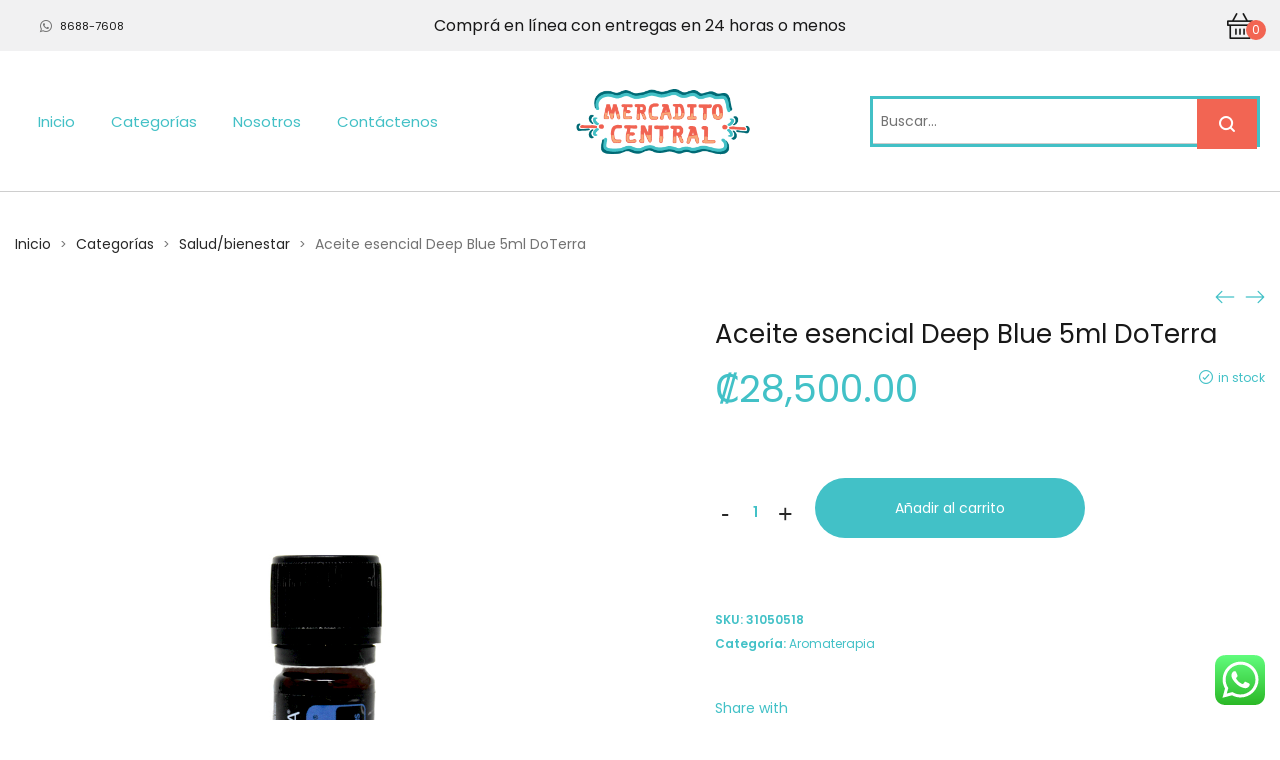

--- FILE ---
content_type: text/html; charset=UTF-8
request_url: https://tienda.mercadito.cr/product/aceite-esencial-deep-blue-5ml-doterra/
body_size: 37912
content:
<!DOCTYPE html>
<html data-ps="yes" lang="es">
<head>
    <meta charset="UTF-8">
    <!--[if IE]>
    <meta http-equiv="X-UA-Compatible" content="IE=edge,chrome=1">
    <![endif]-->
    <meta name="viewport" content="user-scalable=no, width=device-width, initial-scale=1.0" />
    <meta name="apple-mobile-web-app-capable" content="yes" />
    <link rel="profile" href="http://gmpg.org/xfn/11">
    <link rel="pingback" href="https://tienda.mercadito.cr/xmlrpc.php">
    <title>Aceite esencial Deep Blue 5ml DoTerra &#8211; El Mercadito Central</title>
<meta name='robots' content='max-image-preview:large' />
	<style>img:is([sizes="auto" i], [sizes^="auto," i]) { contain-intrinsic-size: 3000px 1500px }</style>
	<script data-laps-action="reorder" type="javascript/blocked">window._wca = window._wca || [];</script>
<link rel='dns-prefetch' href='//maps.googleapis.com' />
<link rel='dns-prefetch' href='//stats.wp.com' />
<link rel='dns-prefetch' href='//fonts.googleapis.com' />
<link rel='dns-prefetch' href='//www.googletagmanager.com' />
<link rel='preconnect' href='//i0.wp.com' />
<link rel='preconnect' href='//c0.wp.com' />
<link rel="alternate" type="application/rss+xml" title="El Mercadito Central &raquo; Feed" href="https://tienda.mercadito.cr/feed/" />
<link rel="alternate" type="application/rss+xml" title="El Mercadito Central &raquo; Feed de los comentarios" href="https://tienda.mercadito.cr/comments/feed/" />
<link rel="alternate" type="application/rss+xml" title="El Mercadito Central &raquo; Comentario Aceite esencial Deep Blue 5ml DoTerra del feed" href="https://tienda.mercadito.cr/product/aceite-esencial-deep-blue-5ml-doterra/feed/" />
		<style>
			.lazyload,
			.lazyloading {
				max-width: 100%;
			}
		</style>
		<script data-laps-action="reorder" type="javascript/blocked">
/* <![CDATA[ */
window._wpemojiSettings = {"baseUrl":"https:\/\/s.w.org\/images\/core\/emoji\/16.0.1\/72x72\/","ext":".png","svgUrl":"https:\/\/s.w.org\/images\/core\/emoji\/16.0.1\/svg\/","svgExt":".svg","source":{"concatemoji":"https:\/\/tienda.mercadito.cr\/wp-includes\/js\/wp-emoji-release.min.js?ver=6.8.3"}};
/*! This file is auto-generated */
!function(s,n){var o,i,e;function c(e){try{var t={supportTests:e,timestamp:(new Date).valueOf()};sessionStorage.setItem(o,JSON.stringify(t))}catch(e){}}function p(e,t,n){e.clearRect(0,0,e.canvas.width,e.canvas.height),e.fillText(t,0,0);var t=new Uint32Array(e.getImageData(0,0,e.canvas.width,e.canvas.height).data),a=(e.clearRect(0,0,e.canvas.width,e.canvas.height),e.fillText(n,0,0),new Uint32Array(e.getImageData(0,0,e.canvas.width,e.canvas.height).data));return t.every(function(e,t){return e===a[t]})}function u(e,t){e.clearRect(0,0,e.canvas.width,e.canvas.height),e.fillText(t,0,0);for(var n=e.getImageData(16,16,1,1),a=0;a<n.data.length;a++)if(0!==n.data[a])return!1;return!0}function f(e,t,n,a){switch(t){case"flag":return n(e,"\ud83c\udff3\ufe0f\u200d\u26a7\ufe0f","\ud83c\udff3\ufe0f\u200b\u26a7\ufe0f")?!1:!n(e,"\ud83c\udde8\ud83c\uddf6","\ud83c\udde8\u200b\ud83c\uddf6")&&!n(e,"\ud83c\udff4\udb40\udc67\udb40\udc62\udb40\udc65\udb40\udc6e\udb40\udc67\udb40\udc7f","\ud83c\udff4\u200b\udb40\udc67\u200b\udb40\udc62\u200b\udb40\udc65\u200b\udb40\udc6e\u200b\udb40\udc67\u200b\udb40\udc7f");case"emoji":return!a(e,"\ud83e\udedf")}return!1}function g(e,t,n,a){var r="undefined"!=typeof WorkerGlobalScope&&self instanceof WorkerGlobalScope?new OffscreenCanvas(300,150):s.createElement("canvas"),o=r.getContext("2d",{willReadFrequently:!0}),i=(o.textBaseline="top",o.font="600 32px Arial",{});return e.forEach(function(e){i[e]=t(o,e,n,a)}),i}function t(e){var t=s.createElement("script");t.src=e,t.defer=!0,s.head.appendChild(t)}"undefined"!=typeof Promise&&(o="wpEmojiSettingsSupports",i=["flag","emoji"],n.supports={everything:!0,everythingExceptFlag:!0},e=new Promise(function(e){s.addEventListener("DOMContentLoaded",e,{once:!0})}),new Promise(function(t){var n=function(){try{var e=JSON.parse(sessionStorage.getItem(o));if("object"==typeof e&&"number"==typeof e.timestamp&&(new Date).valueOf()<e.timestamp+604800&&"object"==typeof e.supportTests)return e.supportTests}catch(e){}return null}();if(!n){if("undefined"!=typeof Worker&&"undefined"!=typeof OffscreenCanvas&&"undefined"!=typeof URL&&URL.createObjectURL&&"undefined"!=typeof Blob)try{var e="postMessage("+g.toString()+"("+[JSON.stringify(i),f.toString(),p.toString(),u.toString()].join(",")+"));",a=new Blob([e],{type:"text/javascript"}),r=new Worker(URL.createObjectURL(a),{name:"wpTestEmojiSupports"});return void(r.onmessage=function(e){c(n=e.data),r.terminate(),t(n)})}catch(e){}c(n=g(i,f,p,u))}t(n)}).then(function(e){for(var t in e)n.supports[t]=e[t],n.supports.everything=n.supports.everything&&n.supports[t],"flag"!==t&&(n.supports.everythingExceptFlag=n.supports.everythingExceptFlag&&n.supports[t]);n.supports.everythingExceptFlag=n.supports.everythingExceptFlag&&!n.supports.flag,n.DOMReady=!1,n.readyCallback=function(){n.DOMReady=!0}}).then(function(){return e}).then(function(){var e;n.supports.everything||(n.readyCallback(),(e=n.source||{}).concatemoji?t(e.concatemoji):e.wpemoji&&e.twemoji&&(t(e.twemoji),t(e.wpemoji)))}))}((window,document),window._wpemojiSettings);
/* ]]> */
</script>
<link rel='stylesheet' id='ht_ctc_main_css-css' href='https://tienda.mercadito.cr/wp-content/plugins/click-to-chat-for-whatsapp/new/inc/assets/css/main.css?ver=4.28'  media='all' />
<style id='wp-emoji-styles-inline-css' type='text/css'>

	img.wp-smiley, img.emoji {
		display: inline !important;
		border: none !important;
		box-shadow: none !important;
		height: 1em !important;
		width: 1em !important;
		margin: 0 0.07em !important;
		vertical-align: -0.1em !important;
		background: none !important;
		padding: 0 !important;
	}
</style>
<link rel='stylesheet' id='wp-block-library-css' href='https://c0.wp.com/c/6.8.3/wp-includes/css/dist/block-library/style.min.css'  media='all' />
<style id='classic-theme-styles-inline-css' type='text/css'>
/*! This file is auto-generated */
.wp-block-button__link{color:#fff;background-color:#32373c;border-radius:9999px;box-shadow:none;text-decoration:none;padding:calc(.667em + 2px) calc(1.333em + 2px);font-size:1.125em}.wp-block-file__button{background:#32373c;color:#fff;text-decoration:none}
</style>
<link rel='stylesheet' id='mediaelement-css' href='https://c0.wp.com/c/6.8.3/wp-includes/js/mediaelement/mediaelementplayer-legacy.min.css'  media='all' />
<link rel='stylesheet' id='wp-mediaelement-css' href='https://c0.wp.com/c/6.8.3/wp-includes/js/mediaelement/wp-mediaelement.min.css'  media='all' />
<style id='jetpack-sharing-buttons-style-inline-css' type='text/css'>
.jetpack-sharing-buttons__services-list{display:flex;flex-direction:row;flex-wrap:wrap;gap:0;list-style-type:none;margin:5px;padding:0}.jetpack-sharing-buttons__services-list.has-small-icon-size{font-size:12px}.jetpack-sharing-buttons__services-list.has-normal-icon-size{font-size:16px}.jetpack-sharing-buttons__services-list.has-large-icon-size{font-size:24px}.jetpack-sharing-buttons__services-list.has-huge-icon-size{font-size:36px}@media print{.jetpack-sharing-buttons__services-list{display:none!important}}.editor-styles-wrapper .wp-block-jetpack-sharing-buttons{gap:0;padding-inline-start:0}ul.jetpack-sharing-buttons__services-list.has-background{padding:1.25em 2.375em}
</style>
<style id='global-styles-inline-css' type='text/css'>
:root{--wp--preset--aspect-ratio--square: 1;--wp--preset--aspect-ratio--4-3: 4/3;--wp--preset--aspect-ratio--3-4: 3/4;--wp--preset--aspect-ratio--3-2: 3/2;--wp--preset--aspect-ratio--2-3: 2/3;--wp--preset--aspect-ratio--16-9: 16/9;--wp--preset--aspect-ratio--9-16: 9/16;--wp--preset--color--black: #000000;--wp--preset--color--cyan-bluish-gray: #abb8c3;--wp--preset--color--white: #ffffff;--wp--preset--color--pale-pink: #f78da7;--wp--preset--color--vivid-red: #cf2e2e;--wp--preset--color--luminous-vivid-orange: #ff6900;--wp--preset--color--luminous-vivid-amber: #fcb900;--wp--preset--color--light-green-cyan: #7bdcb5;--wp--preset--color--vivid-green-cyan: #00d084;--wp--preset--color--pale-cyan-blue: #8ed1fc;--wp--preset--color--vivid-cyan-blue: #0693e3;--wp--preset--color--vivid-purple: #9b51e0;--wp--preset--gradient--vivid-cyan-blue-to-vivid-purple: linear-gradient(135deg,rgba(6,147,227,1) 0%,rgb(155,81,224) 100%);--wp--preset--gradient--light-green-cyan-to-vivid-green-cyan: linear-gradient(135deg,rgb(122,220,180) 0%,rgb(0,208,130) 100%);--wp--preset--gradient--luminous-vivid-amber-to-luminous-vivid-orange: linear-gradient(135deg,rgba(252,185,0,1) 0%,rgba(255,105,0,1) 100%);--wp--preset--gradient--luminous-vivid-orange-to-vivid-red: linear-gradient(135deg,rgba(255,105,0,1) 0%,rgb(207,46,46) 100%);--wp--preset--gradient--very-light-gray-to-cyan-bluish-gray: linear-gradient(135deg,rgb(238,238,238) 0%,rgb(169,184,195) 100%);--wp--preset--gradient--cool-to-warm-spectrum: linear-gradient(135deg,rgb(74,234,220) 0%,rgb(151,120,209) 20%,rgb(207,42,186) 40%,rgb(238,44,130) 60%,rgb(251,105,98) 80%,rgb(254,248,76) 100%);--wp--preset--gradient--blush-light-purple: linear-gradient(135deg,rgb(255,206,236) 0%,rgb(152,150,240) 100%);--wp--preset--gradient--blush-bordeaux: linear-gradient(135deg,rgb(254,205,165) 0%,rgb(254,45,45) 50%,rgb(107,0,62) 100%);--wp--preset--gradient--luminous-dusk: linear-gradient(135deg,rgb(255,203,112) 0%,rgb(199,81,192) 50%,rgb(65,88,208) 100%);--wp--preset--gradient--pale-ocean: linear-gradient(135deg,rgb(255,245,203) 0%,rgb(182,227,212) 50%,rgb(51,167,181) 100%);--wp--preset--gradient--electric-grass: linear-gradient(135deg,rgb(202,248,128) 0%,rgb(113,206,126) 100%);--wp--preset--gradient--midnight: linear-gradient(135deg,rgb(2,3,129) 0%,rgb(40,116,252) 100%);--wp--preset--font-size--small: 13px;--wp--preset--font-size--medium: 20px;--wp--preset--font-size--large: 36px;--wp--preset--font-size--x-large: 42px;--wp--preset--spacing--20: 0.44rem;--wp--preset--spacing--30: 0.67rem;--wp--preset--spacing--40: 1rem;--wp--preset--spacing--50: 1.5rem;--wp--preset--spacing--60: 2.25rem;--wp--preset--spacing--70: 3.38rem;--wp--preset--spacing--80: 5.06rem;--wp--preset--shadow--natural: 6px 6px 9px rgba(0, 0, 0, 0.2);--wp--preset--shadow--deep: 12px 12px 50px rgba(0, 0, 0, 0.4);--wp--preset--shadow--sharp: 6px 6px 0px rgba(0, 0, 0, 0.2);--wp--preset--shadow--outlined: 6px 6px 0px -3px rgba(255, 255, 255, 1), 6px 6px rgba(0, 0, 0, 1);--wp--preset--shadow--crisp: 6px 6px 0px rgba(0, 0, 0, 1);}:where(.is-layout-flex){gap: 0.5em;}:where(.is-layout-grid){gap: 0.5em;}body .is-layout-flex{display: flex;}.is-layout-flex{flex-wrap: wrap;align-items: center;}.is-layout-flex > :is(*, div){margin: 0;}body .is-layout-grid{display: grid;}.is-layout-grid > :is(*, div){margin: 0;}:where(.wp-block-columns.is-layout-flex){gap: 2em;}:where(.wp-block-columns.is-layout-grid){gap: 2em;}:where(.wp-block-post-template.is-layout-flex){gap: 1.25em;}:where(.wp-block-post-template.is-layout-grid){gap: 1.25em;}.has-black-color{color: var(--wp--preset--color--black) !important;}.has-cyan-bluish-gray-color{color: var(--wp--preset--color--cyan-bluish-gray) !important;}.has-white-color{color: var(--wp--preset--color--white) !important;}.has-pale-pink-color{color: var(--wp--preset--color--pale-pink) !important;}.has-vivid-red-color{color: var(--wp--preset--color--vivid-red) !important;}.has-luminous-vivid-orange-color{color: var(--wp--preset--color--luminous-vivid-orange) !important;}.has-luminous-vivid-amber-color{color: var(--wp--preset--color--luminous-vivid-amber) !important;}.has-light-green-cyan-color{color: var(--wp--preset--color--light-green-cyan) !important;}.has-vivid-green-cyan-color{color: var(--wp--preset--color--vivid-green-cyan) !important;}.has-pale-cyan-blue-color{color: var(--wp--preset--color--pale-cyan-blue) !important;}.has-vivid-cyan-blue-color{color: var(--wp--preset--color--vivid-cyan-blue) !important;}.has-vivid-purple-color{color: var(--wp--preset--color--vivid-purple) !important;}.has-black-background-color{background-color: var(--wp--preset--color--black) !important;}.has-cyan-bluish-gray-background-color{background-color: var(--wp--preset--color--cyan-bluish-gray) !important;}.has-white-background-color{background-color: var(--wp--preset--color--white) !important;}.has-pale-pink-background-color{background-color: var(--wp--preset--color--pale-pink) !important;}.has-vivid-red-background-color{background-color: var(--wp--preset--color--vivid-red) !important;}.has-luminous-vivid-orange-background-color{background-color: var(--wp--preset--color--luminous-vivid-orange) !important;}.has-luminous-vivid-amber-background-color{background-color: var(--wp--preset--color--luminous-vivid-amber) !important;}.has-light-green-cyan-background-color{background-color: var(--wp--preset--color--light-green-cyan) !important;}.has-vivid-green-cyan-background-color{background-color: var(--wp--preset--color--vivid-green-cyan) !important;}.has-pale-cyan-blue-background-color{background-color: var(--wp--preset--color--pale-cyan-blue) !important;}.has-vivid-cyan-blue-background-color{background-color: var(--wp--preset--color--vivid-cyan-blue) !important;}.has-vivid-purple-background-color{background-color: var(--wp--preset--color--vivid-purple) !important;}.has-black-border-color{border-color: var(--wp--preset--color--black) !important;}.has-cyan-bluish-gray-border-color{border-color: var(--wp--preset--color--cyan-bluish-gray) !important;}.has-white-border-color{border-color: var(--wp--preset--color--white) !important;}.has-pale-pink-border-color{border-color: var(--wp--preset--color--pale-pink) !important;}.has-vivid-red-border-color{border-color: var(--wp--preset--color--vivid-red) !important;}.has-luminous-vivid-orange-border-color{border-color: var(--wp--preset--color--luminous-vivid-orange) !important;}.has-luminous-vivid-amber-border-color{border-color: var(--wp--preset--color--luminous-vivid-amber) !important;}.has-light-green-cyan-border-color{border-color: var(--wp--preset--color--light-green-cyan) !important;}.has-vivid-green-cyan-border-color{border-color: var(--wp--preset--color--vivid-green-cyan) !important;}.has-pale-cyan-blue-border-color{border-color: var(--wp--preset--color--pale-cyan-blue) !important;}.has-vivid-cyan-blue-border-color{border-color: var(--wp--preset--color--vivid-cyan-blue) !important;}.has-vivid-purple-border-color{border-color: var(--wp--preset--color--vivid-purple) !important;}.has-vivid-cyan-blue-to-vivid-purple-gradient-background{background: var(--wp--preset--gradient--vivid-cyan-blue-to-vivid-purple) !important;}.has-light-green-cyan-to-vivid-green-cyan-gradient-background{background: var(--wp--preset--gradient--light-green-cyan-to-vivid-green-cyan) !important;}.has-luminous-vivid-amber-to-luminous-vivid-orange-gradient-background{background: var(--wp--preset--gradient--luminous-vivid-amber-to-luminous-vivid-orange) !important;}.has-luminous-vivid-orange-to-vivid-red-gradient-background{background: var(--wp--preset--gradient--luminous-vivid-orange-to-vivid-red) !important;}.has-very-light-gray-to-cyan-bluish-gray-gradient-background{background: var(--wp--preset--gradient--very-light-gray-to-cyan-bluish-gray) !important;}.has-cool-to-warm-spectrum-gradient-background{background: var(--wp--preset--gradient--cool-to-warm-spectrum) !important;}.has-blush-light-purple-gradient-background{background: var(--wp--preset--gradient--blush-light-purple) !important;}.has-blush-bordeaux-gradient-background{background: var(--wp--preset--gradient--blush-bordeaux) !important;}.has-luminous-dusk-gradient-background{background: var(--wp--preset--gradient--luminous-dusk) !important;}.has-pale-ocean-gradient-background{background: var(--wp--preset--gradient--pale-ocean) !important;}.has-electric-grass-gradient-background{background: var(--wp--preset--gradient--electric-grass) !important;}.has-midnight-gradient-background{background: var(--wp--preset--gradient--midnight) !important;}.has-small-font-size{font-size: var(--wp--preset--font-size--small) !important;}.has-medium-font-size{font-size: var(--wp--preset--font-size--medium) !important;}.has-large-font-size{font-size: var(--wp--preset--font-size--large) !important;}.has-x-large-font-size{font-size: var(--wp--preset--font-size--x-large) !important;}
:where(.wp-block-post-template.is-layout-flex){gap: 1.25em;}:where(.wp-block-post-template.is-layout-grid){gap: 1.25em;}
:where(.wp-block-columns.is-layout-flex){gap: 2em;}:where(.wp-block-columns.is-layout-grid){gap: 2em;}
:root :where(.wp-block-pullquote){font-size: 1.5em;line-height: 1.6;}
</style>
<link rel='stylesheet' id='contact-form-7-css' href='https://tienda.mercadito.cr/wp-content/plugins/contact-form-7/includes/css/styles.css?ver=6.1.1'  media='all' />
<link rel='stylesheet' id='moovin-delivery-css' href='https://tienda.mercadito.cr/wp-content/plugins/moovin-delivery/public/css/moovin-delivery-location-map-picker-public.css?ver=1.0.26'  media='all' />
<link rel='stylesheet' id='moovin-sweetalert-css' href='https://tienda.mercadito.cr/wp-content/plugins/moovin-delivery/public/css/sweetalert2.min.css?ver=1.0.26'  media='all' />
<link rel='stylesheet' id='photoswipe-css' href='https://c0.wp.com/p/woocommerce/10.1.3/assets/css/photoswipe/photoswipe.min.css'  media='all' />
<link rel='stylesheet' id='photoswipe-default-skin-css' href='https://c0.wp.com/p/woocommerce/10.1.3/assets/css/photoswipe/default-skin/default-skin.min.css'  media='all' />
<style id='woocommerce-inline-inline-css' type='text/css'>
.woocommerce form .form-row .required { visibility: visible; }
</style>
<link rel='stylesheet' id='lahfb-frontend-styles-css' href='https://tienda.mercadito.cr/wp-content/plugins/lastudio-header-footer-builders/assets/src/frontend/header-builder.css?ver=1.0.5'  media='all' />
<link rel='stylesheet' id='brands-styles-css' href='https://c0.wp.com/p/woocommerce/10.1.3/assets/css/brands.css'  media='all' />
<link rel='stylesheet' id='font-awesome-css' href='https://tienda.mercadito.cr/wp-content/themes/zuka/assets/css/font-awesome.min.css?ver=1.0'  media='all' />
<style id='font-awesome-inline-css' type='text/css'>
@font-face{
                font-family: 'FontAwesome';
                src: url('//tienda.mercadito.cr/wp-content/themes/zuka/assets/fonts/fontawesome-webfont.eot');
                src: url('//tienda.mercadito.cr/wp-content/themes/zuka/assets/fonts/fontawesome-webfont.eot') format('embedded-opentype'),
                     url('//tienda.mercadito.cr/wp-content/themes/zuka/assets/fonts/fontawesome-webfont.woff2') format('woff2'),
                     url('//tienda.mercadito.cr/wp-content/themes/zuka/assets/fonts/fontawesome-webfont.woff') format('woff'),
                     url('//tienda.mercadito.cr/wp-content/themes/zuka/assets/fonts/fontawesome-webfont.ttf') format('truetype'),
                     url('//tienda.mercadito.cr/wp-content/themes/zuka/assets/fonts/fontawesome-webfont.svg') format('svg');
                font-weight:normal;
                font-style:normal
            }
</style>
<link rel='stylesheet' id='zuka-theme-css' href='https://tienda.mercadito.cr/wp-content/themes/zuka/style.css?ver=1.0'  media='all' />
<style id='zuka-theme-inline-css' type='text/css'>
.site-loading .la-image-loading {opacity: 1;visibility: visible}.la-image-loading.spinner-custom .content {width: 100px;margin-top: -50px;height: 100px;margin-left: -50px;text-align: center}.la-image-loading.spinner-custom .content img {width: auto;margin: 0 auto}.site-loading #page.site {opacity: 0;transition: all .3s ease-in-out}#page.site {opacity: 1}.la-image-loading {opacity: 0;position: fixed;z-index: 999999;left: 0;top: 0;right: 0;bottom: 0;background: #fff;overflow: hidden;transition: all .3s ease-in-out;-webkit-transition: all .3s ease-in-out;visibility: hidden}.la-image-loading .content {position: absolute;width: 50px;height: 50px;top: 50%;left: 50%;margin-left: -25px;margin-top: -25px}.la-loader.spinner1 {width: 40px;height: 40px;margin: 5px;display: block;box-shadow: 0 0 20px 0 rgba(0, 0, 0, 0.15);-webkit-box-shadow: 0 0 20px 0 rgba(0, 0, 0, 0.15);-webkit-animation: la-rotateplane 1.2s infinite ease-in-out;animation: la-rotateplane 1.2s infinite ease-in-out;border-radius: 3px;-moz-border-radius: 3px;-webkit-border-radius: 3px}.la-loader.spinner2 {width: 40px;height: 40px;margin: 5px;box-shadow: 0 0 20px 0 rgba(0, 0, 0, 0.15);-webkit-box-shadow: 0 0 20px 0 rgba(0, 0, 0, 0.15);border-radius: 100%;-webkit-animation: la-scaleout 1.0s infinite ease-in-out;animation: la-scaleout 1.0s infinite ease-in-out}.la-loader.spinner3 {margin: 15px 0 0 -10px;width: 70px;text-align: center}.la-loader.spinner3 [class*="bounce"] {width: 18px;height: 18px;box-shadow: 0 0 20px 0 rgba(0, 0, 0, 0.15);-webkit-box-shadow: 0 0 20px 0 rgba(0, 0, 0, 0.15);border-radius: 100%;display: inline-block;-webkit-animation: la-bouncedelay 1.4s infinite ease-in-out;animation: la-bouncedelay 1.4s infinite ease-in-out;-webkit-animation-fill-mode: both;animation-fill-mode: both}.la-loader.spinner3 .bounce1 {-webkit-animation-delay: -.32s;animation-delay: -.32s}.la-loader.spinner3 .bounce2 {-webkit-animation-delay: -.16s;animation-delay: -.16s}.la-loader.spinner4 {margin: 5px;width: 40px;height: 40px;text-align: center;-webkit-animation: la-rotate 2.0s infinite linear;animation: la-rotate 2.0s infinite linear}.la-loader.spinner4 [class*="dot"] {width: 60%;height: 60%;display: inline-block;position: absolute;top: 0;border-radius: 100%;-webkit-animation: la-bounce 2.0s infinite ease-in-out;animation: la-bounce 2.0s infinite ease-in-out;box-shadow: 0 0 20px 0 rgba(0, 0, 0, 0.15);-webkit-box-shadow: 0 0 20px 0 rgba(0, 0, 0, 0.15)}.la-loader.spinner4 .dot2 {top: auto;bottom: 0;-webkit-animation-delay: -1.0s;animation-delay: -1.0s}.la-loader.spinner5 {margin: 5px;width: 40px;height: 40px}.la-loader.spinner5 div {width: 33%;height: 33%;float: left;-webkit-animation: la-cubeGridScaleDelay 1.3s infinite ease-in-out;animation: la-cubeGridScaleDelay 1.3s infinite ease-in-out}.la-loader.spinner5 div:nth-child(1), .la-loader.spinner5 div:nth-child(5), .la-loader.spinner5 div:nth-child(9) {-webkit-animation-delay: .2s;animation-delay: .2s}.la-loader.spinner5 div:nth-child(2), .la-loader.spinner5 div:nth-child(6) {-webkit-animation-delay: .3s;animation-delay: .3s}.la-loader.spinner5 div:nth-child(3) {-webkit-animation-delay: .4s;animation-delay: .4s}.la-loader.spinner5 div:nth-child(4), .la-loader.spinner5 div:nth-child(8) {-webkit-animation-delay: .1s;animation-delay: .1s}.la-loader.spinner5 div:nth-child(7) {-webkit-animation-delay: 0s;animation-delay: 0s}@-webkit-keyframes la-rotateplane {0% {-webkit-transform: perspective(120px)}50% {-webkit-transform: perspective(120px) rotateY(180deg)}100% {-webkit-transform: perspective(120px) rotateY(180deg) rotateX(180deg)}}@keyframes la-rotateplane {0% {transform: perspective(120px) rotateX(0deg) rotateY(0deg)}50% {transform: perspective(120px) rotateX(-180.1deg) rotateY(0deg)}100% {transform: perspective(120px) rotateX(-180deg) rotateY(-179.9deg)}}@-webkit-keyframes la-scaleout {0% {-webkit-transform: scale(0)}100% {-webkit-transform: scale(1);opacity: 0}}@keyframes la-scaleout {0% {transform: scale(0);-webkit-transform: scale(0)}100% {transform: scale(1);-webkit-transform: scale(1);opacity: 0}}@-webkit-keyframes la-bouncedelay {0%, 80%, 100% {-webkit-transform: scale(0)}40% {-webkit-transform: scale(1)}}@keyframes la-bouncedelay {0%, 80%, 100% {transform: scale(0)}40% {transform: scale(1)}}@-webkit-keyframes la-rotate {100% {-webkit-transform: rotate(360deg)}}@keyframes la-rotate {100% {transform: rotate(360deg);-webkit-transform: rotate(360deg)}}@-webkit-keyframes la-bounce {0%, 100% {-webkit-transform: scale(0)}50% {-webkit-transform: scale(1)}}@keyframes la-bounce {0%, 100% {transform: scale(0)}50% {transform: scale(1)}}@-webkit-keyframes la-cubeGridScaleDelay {0% {-webkit-transform: scale3d(1, 1, 1)}35% {-webkit-transform: scale3d(0, 0, 1)}70% {-webkit-transform: scale3d(1, 1, 1)}100% {-webkit-transform: scale3d(1, 1, 1)}}@keyframes la-cubeGridScaleDelay {0% {transform: scale3d(1, 1, 1)}35% {transform: scale3d(0, 0, 1)}70% {transform: scale3d(1, 1, 1)}100% {transform: scale3d(1, 1, 1)}}.la-loader.spinner1, .la-loader.spinner2, .la-loader.spinner3 [class*="bounce"], .la-loader.spinner4 [class*="dot"], .la-loader.spinner5 div{background-color: #f26553}.show-when-logged{display: none !important}.section-page-header{color: #737373;background-repeat: repeat;background-position: left top}.section-page-header .page-title{color: #282828}.section-page-header a{color: #282828}.section-page-header a:hover{color: #dc0109}.section-page-header .page-header-inner{padding-top: 25px;padding-bottom: 25px}@media(min-width: 768px){.section-page-header .page-header-inner{padding-top: 25px;padding-bottom: 25px}}@media(min-width: 992px){.section-page-header .page-header-inner{padding-top: 40px;padding-bottom: 5px}}@media(min-width: 1440px){.section-page-header .page-header-inner{padding-top: 60px;padding-bottom: 5px}}.site-main{padding-top:20px}body.zuka-body{font-size: 14px;background-repeat: repeat;background-position: left top}body.zuka-body.body-boxed #page.site{width: 1230px;max-width: 100%;margin-left: auto;margin-right: auto;background-repeat: repeat;background-position: left top}body.zuka-body.body-boxed .site-header .site-header-inner{max-width: 1230px}body.zuka-body.body-boxed .site-header.is-sticky .site-header-inner{left: calc( (100% - 1230px)/2 );left: -webkit-calc( (100% - 1230px)/2 )}#masthead_aside,.site-header .site-header-inner{background-repeat: repeat;background-position: left top;background-attachment: scroll;background-color: #fff}.enable-header-transparency .site-header:not(.is-sticky) .site-header-inner{background-repeat: repeat;background-position: left top;background-attachment: scroll;background-color: rgba(0,0,0,0)}.footer-top{background-repeat: repeat;background-position: left top;background-color: #ffffff;padding-top:55px;padding-bottom:0}.open-newsletter-popup .lightcase-inlineWrap{background-image: url(//zuka.la-studioweb.com/wp-content/uploads/2018/11/bg-newsletter.jpg);background-repeat: no-repeat;background-position: right center;background-color: #ffffff}.header-v6 #masthead_aside .mega-menu > li > a,.header-v7 #header_aside .mega-menu > li > a,.site-main-nav .main-menu > li > a{font-size: 16px}.mega-menu .popup{font-size: 12px}.mega-menu .mm-popup-wide .inner > ul.sub-menu > li li > a,.mega-menu .mm-popup-narrow li.menu-item > a{font-size: 12px}.mega-menu .mm-popup-wide .inner > ul.sub-menu > li > a{font-size: 13px}.site-header .site-branding a{height: 100px;line-height: 100px}.site-header .header-component-inner{padding-top: 30px;padding-bottom: 30px}.site-header .header-main .la_com_action--dropdownmenu .menu,.site-header .mega-menu > li > .popup{margin-top: 50px}.site-header .header-main .la_com_action--dropdownmenu:hover .menu,.site-header .mega-menu > li:hover > .popup{margin-top: 30px}.site-header.is-sticky .site-branding a{height: 80px;line-height: 80px}.site-header.is-sticky .header-component-inner{padding-top: 20px;padding-bottom: 20px}.site-header.is-sticky .header-main .la_com_action--dropdownmenu .menu,.site-header.is-sticky .mega-menu > li > .popup{margin-top: 40px}.site-header.is-sticky .header-main .la_com_action--dropdownmenu:hover .menu,.site-header.is-sticky .mega-menu > li:hover > .popup{margin-top: 20px}@media(max-width: 1300px) and (min-width: 992px){.site-header .site-branding a{height: 100px;line-height: 100px}.site-header .header-component-inner{padding-top: 30px;padding-bottom: 30px}.site-header .header-main .la_com_action--dropdownmenu .menu,.site-header .mega-menu > li > .popup{margin-top: 50px}.site-header .header-main .la_com_action--dropdownmenu:hover .menu,.site-header .mega-menu > li:hover > .popup{margin-top: 30px}.site-header.is-sticky .site-branding a{height: 80px;line-height: 80px}.site-header.is-sticky .header-component-inner{padding-top: 20px;padding-bottom: 20px}.site-header.is-sticky .header-main .la_com_action--dropdownmenu .menu,.site-header.is-sticky .mega-menu > li > .popup{margin-top: 40px}.site-header.is-sticky .header-main .la_com_action--dropdownmenu:hover .menu,.site-header.is-sticky .mega-menu > li:hover > .popup{margin-top: 20px}}@media(max-width: 991px){.site-header-mobile .site-branding a{height: 70px;line-height: 70px}.site-header-mobile .header-component-inner{padding-top: 15px;padding-bottom: 15px}.site-header-mobile.is-sticky .site-branding a{height: 70px;line-height: 70px}.site-header-mobile.is-sticky .header-component-inner{padding-top: 15px;padding-bottom: 15px}}.header-v5 #masthead_aside{background-repeat: repeat;background-position: left top;background-attachment: scroll;background-color: #fff}.header-v5.enable-header-transparency #masthead_aside{background-repeat: repeat;background-position: left top;background-attachment: scroll;background-color: rgba(0,0,0,0)}.widget_recent_entries .pr-item .pr-item--right a, .heading-header-2 span, .showposts-loop .entry-title, .showposts-loop.grid-slider .loop__item__info .entry-title, .showposts-loop.grid-6 .loop__item__info .entry-title, .showposts-loop.grid-4 .loop__item__info .entry-title, .single_post_item--title .entry-title, .single_post_quote_wrap .quote-wrapper .format-content, .la_testimonials--style-2 .loop__item__desc, .la_testimonials--style-3 .loop__item__desc, .la_testimonials--style-4 .loop__item__desc, .la_testimonials--style-5 .loop__item__desc, .la_testimonials--style-7 .loop__item__desc, .la_testimonials--style-9 .loop__item__desc, .la-sc-icon-boxes.icon-type-number .type-number, .member--style-1 .loop__item__meta, .member--style-2 .member__item__role, .la-newsletter-popup h4, .la-blockquote.style-2 p, .la-blockquote.style-3 p, .products-grid-3 .product_item--info .product_item--title, .home_06_tab_product .vc_tta-tabs-list li a, blockquote:not(.la-blockquote),.la_testimonials--style-1 .loop__item__desc,.la_testimonials--style-1 .testimonial_item--role,.la_testimonials--style-8 .loop__item__desc,.elm-countdown.elm-countdown-style-3 .countdown-period,.elm-countdown.elm-countdown-style-4 .countdown-period,.la-blockquote.style-4 p,.three-font-family,.highlight-font-family {font-family: "Prata", "Helvetica Neue", Arial, sans-serif}h1,.h1, h2,.h2, h3,.h3, h4,.h4, h5,.h5, h6,.h6, .la-service-box.service-type-3 .b-title1, .heading-font-family {font-family: "Poppins", "Helvetica Neue", Arial, sans-serif}body, .heading-header-2 span span, .la-blockquote.style-1 footer, .blog-custom-home-10 .showposts-loop .loop__item__info .entry-title, blockquote:not(.la-blockquote) cite {font-family: "Poppins", "Helvetica Neue", Arial, sans-serif}.background-color-primary, .slick__nav_style1 .slick-slider .slick-arrow:hover, .item--link-overlay:before, .slick-arrow.circle-border:hover, .lahfb-nav-wrap #nav > li.menu-item > a:before, .lahfb-nav-wrap #nav li.mega ul.sub-menu ul.mm-mega-ul > li > a:before, .lahfb-header-woo-cart-toggle .la-cart-modal-icon .header-cart-count-icon, #lastudio-header-builder .search-icon-primary.lahfb-search form:before, .dl-menu .tip.hot,.mega-menu .tip.hot,.menu .tip.hot, .showposts-loop.grid-slider .btn-readmore:hover, .comment-form .form-submit input:hover, .la_testimonials--style-4 .loop__item__desc:after, .pf-default.pf-style-1 .loop__item__info:after, .pf-default.pf-style-2 .loop__item__info, .pf-default.pf-style-4 .loop__item__info:after, .pf-default.pf-style-5 .loop__item__thumbnail--linkoverlay:before, .member--style-3 .member__item .item--social a:hover, .member--style-3 .loop__item__info2 .loop__item__meta:before, .member--style-4 .loop__item__thumbnail .item--social a:hover, .member--style-7 .loop__item__thumbnail .item--social a:hover, .pricing.style-1:hover .pricing__action a, .pricing.style-4:hover .pricing__action a, .pricing.style-5:hover .pricing__action a, .la-banner-box .banner--btn:hover, .woocommerce > .return-to-shop .button:hover, .la-newsletter-popup .yikes-easy-mc-form .yikes-easy-mc-submit-button:hover, .la_hotspot_sc[data-style="color_pulse"] .la_hotspot, .la_hotspot_sc .la_hotspot_wrap .nttip, .single-release-content .lastudio-release-buttons .lastudio-release-button a, .social-media-link.style-round a:hover, .social-media-link.style-square a:hover, .social-media-link.style-circle a:hover, .social-media-link.style-outline a:hover, .social-media-link.style-circle-outline a:hover, .wpcf7-submit:hover, .la-timeline-wrap.style-1 .timeline-block .timeline-dot, .product_item--info .elm-countdown .countdown-row, .products-list .product_item .product_item--thumbnail .product_item--action .quickview:hover,.products-list.products-list-special_1 .product_item--info .button:hover,.products-grid-3 .product_item_thumbnail_action .button:hover,.products-grid-2 .product_item_thumbnail_action .button:hover,.products-grid-1 .product_item_thumbnail_action .button:hover, .products-grid-3 .product_item_thumbnail_action .button.ajax_add_to_cart:hover, .products-grid-2 .product_item--action .button.add_to_cart_button, .woocommerce.special_offers .product_item--info .la-custom-badge, .la-woo-product-gallery > .woocommerce-product-gallery__trigger, .product--summary .single_add_to_cart_button:hover, .product--summary .add_compare:hover,.product--summary .add_wishlist:hover, .woocommerce-MyAccount-navigation li:hover a, .woocommerce-MyAccount-navigation li.is-active a, .registration-form .button, .socials-color a:hover, .home_05_banner_06.la-banner-box .banner--btn,.home_05_banner_3.la-banner-box .banner--btn,.home_05_banner_1.la-banner-box .banner--btn, .home_04_banner_slider_01 .slick-slider .slick-arrow:hover, .home_04_banner_slider_02 .slick-slider .slick-arrow:hover, .title-custom-deal, .heading_custom_blog_popular, .page-links > span:not(.page-links-title), .page-links > a:hover, .la-custom-badge, .calendar_wrap #today {background-color: #f26553}.background-color-secondary, .la-pagination ul .page-numbers.current, .la-pagination ul .page-numbers:hover, .slick-slider .slick-dots button, .wc-toolbar .wc-ordering ul li:hover a, .wc-toolbar .wc-ordering ul li.active a, .widget_layered_nav.widget_layered_nav--borderstyle li:hover a, .widget_layered_nav.widget_layered_nav--borderstyle li.active a, .comment-form .form-submit input, .pf-default.pf-style-3 .loop__item__info:after, .pricing.style-1 .pricing__action a, .woocommerce > .return-to-shop .button, .la-newsletter-popup .yikes-easy-mc-form .yikes-easy-mc-submit-button, .single-release-content .lastudio-release-buttons .lastudio-release-button a:hover, .social-media-link.style-round a, .social-media-link.style-square a, .social-media-link.style-circle a, .product--summary .single_add_to_cart_button {background-color: #42c1c7}.background-color-secondary, .socials-color a {background-color: #f9a978}.background-color-body {background-color: #737373}.background-color-border, .showposts-loop.showposts-list.list-2 .loop__item__meta__middle:before, .custom-product-wrap .block_heading--title span:after {background-color: #cdcdcd}.showposts-loop.grid-slider .loop__item__inner, .la-woo-thumbs .la-thumb.slick-current.slick-active, #navigation_carousel_home1 button:hover {background-color: #181818}.la__tta .tab--2 .vc_tta-tabs-list li a:hover, .la__tta .tab--2 .vc_tta-tabs-list .vc_active a,.products-list.products-list-special_1 .product_item--info .elm-countdown .countdown-row, .home_09_banner_top.la-banner-box .banner--btn:hover {background-color: #0A9400}.home_05_banner_2.la-banner-box .banner--btn {background-color: #1C34AE}a:hover, .elm-loadmore-ajax a:hover, .search-form .search-button:hover, .slick-slider .slick-dots li:hover span,.slick-slider .slick-dots .slick-active span, .slick-slider .slick-arrow:hover,.la-slick-nav .slick-arrow:hover, .vertical-style ul li:hover a, .vertical-style ul li.active a, .widget.widget_product_tag_cloud a.active,.widget.widget_product_tag_cloud .active a,.widget.product-sort-by .active a,.widget.widget_layered_nav .active a,.widget.la-price-filter-list .active a, .product_list_widget a:hover, .lahfb-wrap .lahfb-nav-wrap #nav li.current ul li a:hover,.lahfb-wrap .lahfb-nav-wrap #nav ul.sub-menu li.current > a,.lahfb-wrap .lahfb-nav-wrap #nav ul li.menu-item:hover > a, #header_aside .btn-aside-toggle:hover, .dl-menu .tip.hot .tip-arrow:before,.mega-menu .tip.hot .tip-arrow:before,.menu .tip.hot .tip-arrow:before, .site-footer .social-media-link.style-default a i:hover, .showposts-loop.showposts-list .btn-readmore:hover, .showposts-loop.showposts-list.list-2 .loop__item__meta__top, .showposts-loop.showposts-list.list-3 .blog_item--category-link, .showposts-loop.grid-slider .loop__item__meta__top, .showposts-loop.grid-6 .loop__item__meta__top, .showposts-loop.grid-4 .loop__item__meta__top, .showposts-loop.grid-6 .btn-readmore:hover, .showposts-loop.grid-4 .btn-readmore:hover, .showposts-loop.grid-5 .loop__item__meta__top, .single-post-detail .loop__item__termlink, .post-navigation .nav-links .blog_pn_nav-text:hover,.post-navigation .nav-links .blog_pn_nav-title:hover, .la_testimonials--style-2 .entry-title, .la_testimonials--style-3 .entry-title, ul.list-icon-checked li:before,ol.list-icon-checked li:before,.list-icon-checked .wpb_wrapper > ol li:before,.list-icon-checked .wpb_wrapper > ul li:before, ul.list-icon-checked2 li:before,ol.list-icon-checked2 li:before,.list-icon-checked2 .wpb_wrapper > ol li:before,.list-icon-checked2 .wpb_wrapper > ul li:before, ul.list-icon-dots li:before,ol.list-icon-dots li:before,.list-icon-dots .wpb_wrapper > ol li:before,.list-icon-dots .wpb_wrapper > ul li:before, .ul_list__margin ul li:before, .vc_custom_heading.heading__button a:hover, .vc_custom_heading.heading__button2 a:hover, .member--style-3 .member__item .entry-title a:hover, .member--style-5 .entry-title, .member--style-7 .loop__item__meta, .wpb-js-composer .la__tta .vc_active .vc_tta-panel-heading .vc_tta-panel-title, .la__tta .tab--5 .elm-loadmore-ajax a:hover, .la__ttaac > .vc_tta.accordion--1 .vc_tta-panel.vc_active .vc_tta-title-text, .la-service-box.service-type-4 .box-inner:hover .b-title1, .easy_mc__style1 .yikes-easy-mc-form .yikes-easy-mc-submit-button:hover, .easy_mc__style3 .yikes-easy-mc-form .yikes-easy-mc-submit-button:hover, .la-lists-icon .la-sc-icon-item > span, ul.list-dots.primary > li:before,ul.list-checked.primary > li:before, body .vc_toggle.vc_toggle_default.vc_toggle_active .vc_toggle_title h4, .la-timeline-wrap.style-1 .timeline-block .timeline-subtitle, .product_item--thumbnail .elm-countdown .countdown-amount, .product_item .price ins, .product--summary .social--sharing a:hover, .cart-collaterals .woocommerce-shipping-calculator .button:hover,.cart-collaterals .la-coupon .button:hover, #customer_login .woocommerce-privacy-policy-text a, p.lost_password, .home_01_banner_slide .la-banner-box .banner--btn:hover, .home_03_banner_style.la-banner-box .banner--btn:hover, .home_05_box_product_top .products-grid .product_item .price .amount, .home_04_banner_slider_01 .slick-slider .slick-arrow:hover, .home_04_banner_slider_02 .slick-slider .slick-arrow:hover, .header-vdefault .loop__item__meta__top .loop__item__termlink a {color: #f26553}.text-color-primary {color: #f26553 !important}.slick-arrow.circle-border:hover, .swatch-wrapper:hover, .swatch-wrapper.selected, .showposts-loop.grid-slider .btn-readmore:hover, .vc_custom_heading.heading__button a:hover, .member--style-2 .loop__item__thumbnail:after, .la__tta .tab--5 .elm-loadmore-ajax a:hover, .la-banner-box .banner--btn:hover, .la-service-box.service-type-4 .box-inner:hover, .social-media-link.style-outline a:hover, .social-media-link.style-circle-outline a:hover, .products-list.products-list-special_1 > li.product_item:nth-child(1) .product_item--info .add_to_cart_button:hover, .products-grid-3 .product_item_thumbnail_action .button.ajax_add_to_cart:hover, .products-grid-2 .product_item--action .button.add_to_cart_button, .home_05_banner_06.la-banner-box .banner--btn,.home_05_banner_3.la-banner-box .banner--btn,.home_05_banner_1.la-banner-box .banner--btn, .home_10_banner_top.la-banner-box .banner--btn:hover {border-color: #f26553}.border-color-primary {border-color: #f26553 !important}.border-top-color-primary {border-top-color: #f26553 !important}.border-bottom-color-primary {border-bottom-color: #f26553 !important}.border-left-color-primary {border-left-color: #f26553 !important}.border-right-color-primary {border-right-color: #f26553 !important}.text-color-six {color: #1C34AE !important}.home_05_banner_2.la-banner-box .banner--btn {border-color: #1C34AE}.border-color-six {border-color: #1C34AE !important}.border-top-color-six {border-top-color: #1C34AE !important}.border-bottom-color-six {border-bottom-color: #1C34AE !important}.border-left-color-six {border-left-color: #1C34AE !important}.border-right-color-six {border-right-color: #1C34AE !important}.text-color-five {color: #4C3891 !important}.border-color-five {border-color: #4C3891 !important}.border-top-color-five {border-top-color: #4C3891 !important}.border-bottom-color-five {border-bottom-color: #4C3891 !important}.border-left-color-five {border-left-color: #4C3891 !important}.border-right-color-five {border-right-color: #4C3891 !important}.box-banner:hover .b-title {color: #0A9400}.text-color-four {color: #0A9400 !important}.la__tta .tab--2 .vc_tta-tabs-list li a:hover, .la__tta .tab--2 .vc_tta-tabs-list .vc_active a, .home_09_banner_top.la-banner-box .banner--btn:hover {border-color: #0A9400}.border-color-four {border-color: #0A9400 !important}.border-top-color-four {border-top-color: #0A9400 !important}.border-bottom-color-four {border-bottom-color: #0A9400 !important}.border-left-color-four {border-left-color: #0A9400 !important}.border-right-color-four {border-right-color: #0A9400 !important}.woocommerce-message,.woocommerce-error,.woocommerce-info, .form-row label, .wc-toolbar .woocommerce-result-count,.wc-toolbar .wc-view-toggle .active, .wc-toolbar .wc-view-count li.active, div.quantity, .widget_recent_entries .pr-item .pr-item--right a:not(:hover), .widget_recent_comments li.recentcomments a, .product_list_widget a, .product_list_widget .amount, .sf-fields .search-field:focus, #header_aside .btn-aside-toggle, .widget.widget_product_tag_cloud .tagcloud, .sidebar-inner .dokan-category-menu #cat-drop-stack > ul li.parent-cat-wrap, .showposts-loop .loop__item__meta--footer, .author-info__name,.author-info__link, .post-navigation .blog_pn_nav-title, .post-navigation .blog_pn_nav-text, .commentlist .comment-meta .comment-author, .woocommerce-Reviews .woocommerce-review__author, .woocommerce-Reviews .woocommerce-Reviews-title,.comments-container .comments-title h3,.comment-respond .comment-reply-title, .portfolio-nav, .pf-info-wrapper .pf-info-label, .pf-info-wrapper .social--sharing a:hover, .la_testimonials--style-1 .loop__item__desc, .la_testimonials--style-2 .testimonial_item, .la_testimonials--style-3 .loop__item__desc, .la_testimonials--style-4, .la_testimonials--style-6 .entry-title, .la_testimonials--style-6 .testimonial_item--role, .la_testimonials--style-7 .loop__item__inner, .la_testimonials--style-9 .loop__item__inner2, .la_testimonials--style-10 .loop__item__inner2, .ib-link-read_more .icon-boxes-inner > a:not(:hover), .vc_custom_heading.heading__button a, .vc_custom_heading.heading__button2 a, .vc_custom_heading.heading__button_intab a, .pf-default.pf-style-6 .loop__item__info, .pf-special.pf-style-1 .loop__item__info, .member--style-2 .member__item__role, .member--style-3 .member__item .item--social, .member--style-5 .loop__item__info, .pricing.style-2 .pricing__price-box, .pricing.style-3 .pricing__title, .pricing.style-3 .pricing__price-box, .elm-countdown.elm-countdown-style-1 .countdown-amount, .elm-countdown.elm-countdown-style-3 .countdown-amount, .elm-countdown.elm-countdown-style-4, .la__tta .tab--3 .vc_tta-tabs-list .vc_active a, .la__tta .tab--4 .vc_tta-tabs-list .vc_active a, .la__tta .tab--5 .vc_tta-tabs-list .vc_active a, .la-service-box.service-type-1 .banner--info, .la-service-box.service-type-3 .b-title1, .la-service-box.service-type-4 .b-title1, .la-service-box.service-type-5, .easy_mc__style1 .yikes-easy-mc-form .yikes-easy-mc-email:focus, .easy_mc__style3 .yikes-easy-mc-form .yikes-easy-mc-submit-button, .single-release-content .release-info-container .release-meta-container strong, .la-blockquote.style-4, .la-blockquote.style-3, ul.list-dots.secondary > li:before,ul.list-checked.secondary > li:before, .product_item .price > .amount, .products-list .product_item .price, .products-list .product_item .product_item--info .add_compare,.products-list .product_item .product_item--info .add_wishlist, .products-list-mini .product_item .price, .products-list .product_item .product_item--thumbnail .product_item--action .quickview,.products-list.products-list-special_1 .product_item--info .button,.products-grid-3 .product_item_thumbnail_action .button,.products-grid-2 .product_item_thumbnail_action .button,.products-grid-1 .product_item_thumbnail_action .button, .la-woo-thumbs .slick-arrow, .product--summary .entry-summary > .stock.in-stock, .product--summary .product-nextprev, .product--summary .single-price-wrapper .price ins .amount,.product--summary .single-price-wrapper .price > .amount, .product--summary .product_meta, .product--summary .product_meta_sku_wrapper, .product--summary .product-share-box, .product--summary .group_table td, .product--summary .variations td, .product--summary .add_compare,.product--summary .add_wishlist, .wc-tabs li:hover > a,.wc-tabs li.active > a, .wc-tab .wc-tab-title, #tab-description .tab-content, .shop_table td.product-price,.shop_table td.product-subtotal, .cart-collaterals .shop_table, .cart-collaterals .woocommerce-shipping-calculator .button,.cart-collaterals .la-coupon .button, .woocommerce > p.cart-empty, table.woocommerce-checkout-review-order-table, .wc_payment_methods .wc_payment_method label, .woocommerce-order ul strong, .blog-main-loop__btn-loadmore {color: #42c1c7}.text-color-secondary {color: #42c1c7 !important}input:focus, select:focus, textarea:focus, .vc_custom_heading.heading__button_intab a:hover, .la__tta .tab--4 .vc_tta-tabs-list .vc_active .vc_tta-title-text, .la__tta .tab--5 .vc_tta-tabs-list .vc_active .vc_tta-title-text {border-color: #42c1c7}.border-color-secondary {border-color: #42c1c7 !important}.border-top-color-secondary {border-top-color: #42c1c7 !important}.border-bottom-color-secondary {border-bottom-color: #42c1c7 !important}.border-left-color-secondary {border-left-color: #42c1c7 !important}.border-right-color-secondary {border-right-color: #42c1c7 !important}h1,.h1, h2,.h2, h3,.h3, h4,.h4, h5,.h5, h6,.h6, table th, .slick-arrow.circle-border i, .sidebar-inner ul.menu li, .sidebar-inner .dokan-category-menu .widget-title, .site-footer .social-media-link.style-default a i, .single-post-detail .showposts-excerpt, .post-navigation .nav-links a, .elm-countdown.elm-countdown-style-2 .countdown-section, .la__tta .tab--1 .vc_tta-tabs-list .vc_active a, .la__tta .tab--5 .elm-loadmore-ajax a, .la-banner-box .banner--btn, .easy_mc__style1 .yikes-easy-mc-form .yikes-easy-mc-submit-button, .product--summary .social--sharing a, .wc_tabs_at_bottom .wc-tabs li.active > a, .extradiv-after-frm-cart, .home_03_banner_style.la-banner-box .banner--btn, .home_05_box_product_top .products-grid .product_item .price del .amount, .home_05_box_product_top .product_item--thumbnail .elm-countdown .countdown-section .countdown-amount, .home_05_banner_05.la-banner-box .banner--btn:hover, .home_04_banner_slider_01 .slick-slider .slick-arrow i, .home_04_banner_slider_02 .slick-slider .slick-arrow i, .home_06_banner_slides .la-carousel-wrapper .slick-next i,.home_06_banner_slides .la-carousel-wrapper .slick-prev i, .home_09_heading_custom, blockquote:not(.la-blockquote), blockquote:not(.la-blockquote):before {color: #181818}.text-color-heading {color: #181818 !important}.la__tta .tab--5 .elm-loadmore-ajax a, .la-banner-box .banner--btn, #navigation_carousel_home1 button:hover {border-color: #181818}.border-color-heading {border-color: #181818 !important}.border-top-color-heading {border-top-color: #181818 !important}.border-bottom-color-heading {border-bottom-color: #181818 !important}.border-left-color-heading {border-left-color: #181818 !important}.border-right-color-heading {border-right-color: #181818 !important}.wc_tabs_at_bottom .wc-tabs li a {color: #f9a978}.text-color-three {color: #f9a978 !important}.border-color-three {border-color: #f9a978 !important}.border-top-color-three {border-top-color: #f9a978 !important}.border-bottom-color-three {border-bottom-color: #f9a978 !important}.border-left-color-three {border-left-color: #f9a978 !important}.border-right-color-three {border-right-color: #f9a978 !important}body, .post-navigation .blog_pn_nav-meta, .la__tta .tab--1 .vc_tta-tabs-list, .la__tta .tab--2 .vc_tta-tabs-list li a, .la__tta .tab--3 .vc_tta-tabs-list, .easy_mc__style1 .yikes-easy-mc-form .yikes-easy-mc-email, table.woocommerce-checkout-review-order-table .variation,table.woocommerce-checkout-review-order-table .product-quantity, #navigation_carousel_home1 button i {color: #737373}.text-color-body {color: #737373 !important}#navigation_carousel_home1 button {border-color: #737373}.border-color-body {border-color: #737373 !important}.border-top-color-body {border-top-color: #737373 !important}.border-bottom-color-body {border-bottom-color: #737373 !important}.border-left-color-body {border-left-color: #737373 !important}.border-right-color-body {border-right-color: #737373 !important}input, select, textarea, table,table th,table td, .share-links a, .select2-container .select2-selection--single, .swatch-wrapper, .widget_shopping_cart_content .total, .calendar_wrap caption, .widget-border.widget, .widget-border-bottom.widget, .la__tta .tab--2 .vc_tta-tabs-list li a, .easy_mc__style1 .yikes-easy-mc-form .yikes-easy-mc-email, .social-media-link.style-outline a, .la-timeline-wrap.style-1 .timeline-line, .la-timeline-wrap.style-2 .timeline-title:after, .products-list.products-list-special_1 .product_item--action .button,.products-grid-3 .product_item--action .button,.products-grid-2 .product_item--action .button,.products-grid-1 .product_item--action .button, .products-list.products-list-special_1 > li.product_item:nth-child(1) .product_item--info .add_to_cart_button, .products-list.products-list-special_1 > li.product_item:nth-child(1) .product_item--inner, .shop_table.woocommerce-cart-form__contents td, .showposts-loop.main-search-loop .btn-readmore {border-color: #cdcdcd}.border-color {border-color: #cdcdcd !important}.border-top-color {border-top-color: #cdcdcd !important}.border-bottom-color {border-bottom-color: #cdcdcd !important}.border-left-color {border-left-color: #cdcdcd !important}.border-right-color {border-right-color: #cdcdcd !important}.products-list .product_item .product_item--info .add_to_cart_button,.btn {color: #fff;background-color: #42c1c7}.products-list .product_item .product_item--info .add_to_cart_button:hover,.btn:hover {background-color: #f26553;color: #fff}.btn.btn-primary {background-color: #f26553;color: #fff}.btn.btn-primary:hover {color: #fff;background-color: #42c1c7}.btn.btn-outline {border-color: #cdcdcd;color: #42c1c7}.btn.btn-outline:hover {color: #fff;background-color: #f26553;border-color: #f26553}.btn.btn-style-flat.btn-color-primary {background-color: #f26553}.btn.btn-style-flat.btn-color-primary:hover {background-color: #42c1c7}.btn.btn-style-flat.btn-color-white {background-color: #fff;color: #42c1c7}.btn.btn-style-flat.btn-color-white:hover {color: #fff;background-color: #f26553}.btn.btn-style-flat.btn-color-white2 {background-color: #fff;color: #42c1c7}.btn.btn-style-flat.btn-color-white2:hover {color: #fff;background-color: #42c1c7}.btn.btn-style-flat.btn-color-gray {background-color: #737373}.btn.btn-style-flat.btn-color-gray:hover {background-color: #f26553}.btn.btn-style-outline:hover {border-color: #f26553;background-color: #f26553;color: #fff}.btn.btn-style-outline.btn-color-black {border-color: #42c1c7;color: #42c1c7}.btn.btn-style-outline.btn-color-black:hover {border-color: #f26553;background-color: #f26553;color: #fff}.btn.btn-style-outline.btn-color-primary {border-color: #f26553;color: #f26553}.btn.btn-style-outline.btn-color-primary:hover {border-color: #42c1c7;background-color: #42c1c7;color: #fff}.btn.btn-style-outline.btn-color-white {border-color: #fff;color: #fff}.btn.btn-style-outline.btn-color-white:hover {border-color: #f26553;background-color: #f26553;color: #fff}.btn.btn-style-outline.btn-color-white2 {border-color: rgba(255, 255, 255, 0.5);color: #fff}.btn.btn-style-outline.btn-color-white2:hover {border-color: #42c1c7;background-color: #42c1c7;color: #fff}.btn.btn-style-outline.btn-color-gray {border-color: rgba(35, 35, 36, 0.2);color: #42c1c7}.btn.btn-style-outline.btn-color-gray:hover {border-color: #f26553;background-color: #f26553;color: #fff !important}.woocommerce.add_to_cart_inline a {border-color: #cdcdcd;color: #42c1c7}.woocommerce.add_to_cart_inline a:hover {background-color: #42c1c7;border-color: #42c1c7;color: #fff}.elm-loadmore-ajax a {color: #42c1c7}.elm-loadmore-ajax a:hover {color: #f26553;border-color: #f26553}form.track_order .button,.place-order .button,.wc-proceed-to-checkout .button,.widget_shopping_cart_content .button,.woocommerce-MyAccount-content form .button,.lost_reset_password .button,form.register .button,.checkout_coupon .button,.woocomerce-form .button {background-color: #42c1c7;border-color: #42c1c7;color: #fff;min-width: 150px}form.track_order .button:hover,.place-order .button:hover,.wc-proceed-to-checkout .button:hover,.widget_shopping_cart_content .button:hover,.woocommerce-MyAccount-content form .button:hover,.lost_reset_password .button:hover,form.register .button:hover,.checkout_coupon .button:hover,.woocomerce-form .button:hover {background-color: #f26553;border-color: #f26553;color: #fff}.shop_table.cart td.actions .button {background-color: transparent;color: #42c1c7;border-color: #cdcdcd}.shop_table.cart td.actions .button:hover {color: #fff;background-color: #42c1c7;border-color: #42c1c7}.widget_price_filter .button {color: #fff;background-color: #42c1c7}.widget_price_filter .button:hover {color: #fff;background-color: #f26553}#header_menu_burger,#masthead_aside,#header_aside {background-color: #fff;color: #9d9d9d}#header_menu_burger h1,#header_menu_burger .h1,#header_menu_burger h2,#header_menu_burger .h2,#header_menu_burger h3,#header_menu_burger .h3,#header_menu_burger h4,#header_menu_burger .h4,#header_menu_burger h5,#header_menu_burger .h5,#header_menu_burger h6,#header_menu_burger .h6,#masthead_aside h1,#masthead_aside .h1,#masthead_aside h2,#masthead_aside .h2,#masthead_aside h3,#masthead_aside .h3,#masthead_aside h4,#masthead_aside .h4,#masthead_aside h5,#masthead_aside .h5,#masthead_aside h6,#masthead_aside .h6,#header_aside h1,#header_aside .h1,#header_aside h2,#header_aside .h2,#header_aside h3,#header_aside .h3,#header_aside h4,#header_aside .h4,#header_aside h5,#header_aside .h5,#header_aside h6,#header_aside .h6 {color: #343538}#header_menu_burger ul:not(.sub-menu) > li > a,#masthead_aside ul:not(.sub-menu) > li > a,#header_aside ul:not(.sub-menu) > li > a {color: #343538}#header_menu_burger ul:not(.sub-menu) > li:hover > a,#masthead_aside ul:not(.sub-menu) > li:hover > a,#header_aside ul:not(.sub-menu) > li:hover > a {color: #35d56a}.header--aside .header_component--dropdown-menu .menu {background-color: #fff}.header--aside .header_component > a {color: #343538}.header--aside .header_component:hover > a {color: #35d56a}ul.mega-menu .popup li > a {color: #696c75;background-color: rgba(0,0,0,0)}ul.mega-menu .popup li:hover > a {color: #252634;background-color: rgba(0,0,0,0)}ul.mega-menu .popup li.active > a {color: #252634;background-color: rgba(0,0,0,0)}ul.mega-menu .mm-popup-wide .popup li.mm-item-level-2 > a {color: #252634;background-color: rgba(0,0,0,0)}ul.mega-menu .mm-popup-wide .popup li.mm-item-level-2:hover > a {color: #252634;background-color: rgba(0,0,0,0)}ul.mega-menu .mm-popup-wide .popup li.mm-item-level-2.active > a {color: #252634;background-color: rgba(0,0,0,0)}ul.mega-menu .popup > .inner,ul.mega-menu .mm-popup-wide .inner > ul.sub-menu > li li ul.sub-menu,ul.mega-menu .mm-popup-narrow ul ul {background-color: #fff}ul.mega-menu .mm-popup-wide .inner > ul.sub-menu > li li li:hover > a,ul.mega-menu .mm-popup-narrow li.menu-item:hover > a {color: #252634;background-color: rgba(0,0,0,0)}ul.mega-menu .mm-popup-wide .inner > ul.sub-menu > li li li.active > a,ul.mega-menu .mm-popup-narrow li.menu-item.active > a {color: #252634;background-color: rgba(0,0,0,0)}ul.mega-menu .mm-popup-wide .popup > .inner {background-color: #fff}ul.mega-menu .mm-popup-wide .inner > ul.sub-menu > li > a {color: #252634}.site-main-nav .main-menu > li > a {color: #303744;background-color: rgba(0,0,0,0)}.site-main-nav .main-menu > li.active > a,.site-main-nav .main-menu > li:hover > a {color: #303744;background-color: rgba(0,0,0,0)}.site-header .header_component > .component-target {color: #343538}.site-header .header_component--linktext:hover > a .component-target-text,.site-header .header_component--linktext:hover > a > i,.site-header .header_component:not(.la_com_action--linktext):hover > a {color: #35d56a}.enable-header-transparency .site-header:not(.is-sticky) .header_component > .component-target {color: #fff}.enable-header-transparency .site-header:not(.is-sticky) .header_component > a {color: #fff}.enable-header-transparency .site-header:not(.is-sticky) .header_component:hover > a {color: #35d56a}.enable-header-transparency .site-header:not(.is-sticky) .site-main-nav .main-menu > li > a {color: #fff;background-color: rgba(0,0,0,0)}.enable-header-transparency .site-header:not(.is-sticky) .site-main-nav .main-menu > li.active > a,.enable-header-transparency .site-header:not(.is-sticky) .site-main-nav .main-menu > li:hover > a {color: rgba(0,0,0,0);background-color: rgba(0,0,0,0)}.enable-header-transparency .site-header:not(.is-sticky) .site-main-nav .main-menu > li.active:before,.enable-header-transparency .site-header:not(.is-sticky) .site-main-nav .main-menu > li:hover:before {background-color: rgba(0,0,0,0)}.site-header-mobile .site-header-inner {background-color: #fff}.site-header-mobile .header_component > .component-target {color: #343538}.site-header-mobile .mobile-menu-wrap {background-color: #fff}.site-header-mobile .mobile-menu-wrap .dl-menuwrapper ul {background: #fff;border-color: rgba(140, 140, 140, 0.2)}.site-header-mobile .mobile-menu-wrap .dl-menuwrapper li {border-color: rgba(140, 140, 140, 0.2)}.site-header-mobile .mobile-menu-wrap .dl-menu > li > a {color: #252634;background-color: rgba(0,0,0,0)}.site-header-mobile .mobile-menu-wrap .dl-menu > li:hover > a {color: #fff;background-color: #2635c4}.site-header-mobile .mobile-menu-wrap .dl-menu ul > li > a {color: #252634;background-color: rgba(0,0,0,0)}.site-header-mobile .mobile-menu-wrap .dl-menu ul > li:hover > a {color: #fff;background-color: #2635c4}.enable-header-transparency .site-header-mobile:not(.is-sticky) .site-header-inner {background-color: #fff}.enable-header-transparency .site-header-mobile:not(.is-sticky) .header_component > .component-target {color: #343538}.site-header .site-header-top {background-color: rgba(0,0,0,0);color: rgba(255,255,255,0.2)}.site-header .site-header-top .header_component .component-target {color: rgba(255,255,255,0.2)}.site-header .site-header-top .header_component a.component-target {color: #fff}.site-header .site-header-top .header_component:hover a .component-target-text {color: #35d56a}.enable-header-transparency .site-header .site-header-top {background-color: rgba(0,0,0,0);color: rgba(255,255,255,0.2)}.enable-header-transparency .site-header .site-header-top .header_component .component-target {color: rgba(255,255,255,0.2)}.enable-header-transparency .site-header .site-header-top .header_component a.component-target {color: #fff}.enable-header-transparency .site-header .site-header-top .header_component:hover a .component-target-text {color: #35d56a}.cart-flyout {background-color: #fff;color: #9d9d9d}.cart-flyout .cart-flyout__heading {color: #343538;font-family: "Poppins", "Helvetica Neue", Arial, sans-serif}.cart-flyout .product_list_widget a {color: #343538}.cart-flyout .product_list_widget a:hover {color: #35d56a}.cart-flyout .widget_shopping_cart_content .total {color: #343538}.footer-top {color: #868686}.footer-top a {color: #868686}.footer-top a:hover {color: #dc0109}.footer-top .widget .widget-title {color: #181818}.footer-bottom {background-color: #ffffff;color: #868686}.footer-bottom a {color: #868686}.footer-bottom a:hover {color: #dc0109}.site-header-mobile .mobile-menu-wrap .dl-menu {border-width: 1px 0 0;border-style: solid;box-shadow: 0 6px 12px rgba(0, 0, 0, 0.076);-webkit-box-shadow: 0 6px 12px rgba(0, 0, 0, 0.076)}.site-header-mobile .mobile-menu-wrap .dl-menu li {border-width: 1px 0 0;border-style: solid}.site-header-mobile .mobile-menu-wrap .dl-menuwrapper li.dl-subviewopen,.site-header-mobile .mobile-menu-wrap .dl-menuwrapper li.dl-subview,.site-header-mobile .mobile-menu-wrap .dl-menuwrapper li:first-child {border-top-width: 0}.wpb-js-composer [class*="vc_tta-la-"] .vc_tta-panel-heading .vc_tta-panel-title .vc_tta-icon {margin-right: 10px}.la-myaccount-page .la_tab_control li.active a,.la-myaccount-page .la_tab_control li:hover a,.la-myaccount-page .ywsl-label {color: #42c1c7}.la-myaccount-page .btn-create-account:hover {color: #fff;background-color: #42c1c7;border-color: #42c1c7}.btn.btn-style-outline-bottom:hover {background: none !important;color: #f26553 !important;border-color: #f26553 !important}@media (max-width: 767px) {.la-advanced-product-filters {background-color: #fff;color: #9d9d9d}.la-advanced-product-filters .widget-title {color: #343538}.la-advanced-product-filters a {color: #343538}.la-advanced-product-filters a:hover {color: #35d56a}}.nav-menu-burger {color: #42c1c7}.header-v7 #header_aside,.header-v6 #masthead_aside {color: #343538}.header-v7 #header_aside .header_component > a,.header-v6 #masthead_aside .header_component > a {color: #343538}.header-v7 #header_aside .header_component:hover > a,.header-v6 #masthead_aside .header_component:hover > a {color: #35d56a}.header-v7 #header_aside .main-menu > li > a,.header-v6 #masthead_aside .main-menu > li > a {color: #303744;background-color: rgba(0,0,0,0)}.header-v7 #header_aside .main-menu > li:hover > a, .header-v7 #header_aside .main-menu > li.open > a, .header-v7 #header_aside .main-menu > li.active > a,.header-v6 #masthead_aside .main-menu > li:hover > a,.header-v6 #masthead_aside .main-menu > li.open > a,.header-v6 #masthead_aside .main-menu > li.active > a {color: #303744;background-color: rgba(0,0,0,0)}.header-v7.enable-header-transparency #header_aside,.header-v6.enable-header-transparency #masthead_aside {color: #fff}.header-v7.enable-header-transparency #header_aside .header_component > a,.header-v6.enable-header-transparency #masthead_aside .header_component > a {color: #fff}.header-v7.enable-header-transparency #header_aside .header_component:hover > a,.header-v6.enable-header-transparency #masthead_aside .header_component:hover > a {color: #35d56a}.header-v7.enable-header-transparency #header_aside .main-menu > li > a,.header-v6.enable-header-transparency #masthead_aside .main-menu > li > a {color: #fff;background-color: rgba(0,0,0,0)}.header-v7.enable-header-transparency #header_aside .main-menu > li:hover a, .header-v7.enable-header-transparency #header_aside .main-menu > li.open a, .header-v7.enable-header-transparency #header_aside .main-menu > li.active a,.header-v6.enable-header-transparency #masthead_aside .main-menu > li:hover a,.header-v6.enable-header-transparency #masthead_aside .main-menu > li.open a,.header-v6.enable-header-transparency #masthead_aside .main-menu > li.active a {color: rgba(0,0,0,0);background-color: rgba(0,0,0,0)}.header-v8 .site-header__nav-primary .site-category-nav .toggle-category-menu {color: #303744;background-color: rgba(0,0,0,0)}.header-v8 .site-header__nav-primary .site-category-nav:hover .toggle-category-menu {color: #303744;background-color: rgba(0,0,0,0)}.w-login #user-logged .author-avatar img{border-color: #f26553}.w-login #user-logged .logged-links,.w-login #user-logged .user-welcome{color: #42c1c7}
@font-face{
                font-family: 'dl-icon';
                src: url('//tienda.mercadito.cr/wp-content/themes/zuka/assets/fonts/dl-icon.eot');
                src: url('//tienda.mercadito.cr/wp-content/themes/zuka/assets/fonts/dl-icon.eot') format('embedded-opentype'),
                     url('//tienda.mercadito.cr/wp-content/themes/zuka/assets/fonts/dl-icon.woff') format('woff'),
                     url('//tienda.mercadito.cr/wp-content/themes/zuka/assets/fonts/dl-icon.ttf') format('truetype'),
                     url('//tienda.mercadito.cr/wp-content/themes/zuka/assets/fonts/dl-icon.svg') format('svg');
                font-weight:normal;
                font-style:normal
            }
</style>
<link rel='stylesheet' id='zuka-child-style-css' href='https://tienda.mercadito.cr/wp-content/themes/zuka-child/style.css?ver=1.0'  media='all' />
<link rel='stylesheet' id='animate-css-css' href='https://tienda.mercadito.cr/wp-content/themes/zuka/assets/css/animate.min.css?ver=1.0'  media='all' />
<link rel='stylesheet' id='zuka-google_fonts-css' href='//fonts.googleapis.com/css?family=Poppins:regular,600,700%7CPrata:regular'  media='all' />
<script data-laps-action="reorder" type="javascript/blocked" data-src="https://c0.wp.com/c/6.8.3/wp-includes/js/jquery/jquery.min.js" id="jquery-core-js"></script>
<script data-laps-action="reorder" type="javascript/blocked" data-src="https://c0.wp.com/c/6.8.3/wp-includes/js/jquery/jquery-migrate.min.js" id="jquery-migrate-js"></script>
<script data-laps-action="reorder" type="javascript/blocked" data-src="https://c0.wp.com/c/6.8.3/wp-includes/js/dist/hooks.min.js" id="wp-hooks-js"></script>
<script data-laps-action="reorder" type="javascript/blocked" data-src="https://tienda.mercadito.cr/wp-content/plugins/moovin-delivery/public/js/global.js?ver=1.0.26" id="moovin-global-js"></script>
<script data-laps-action="reorder" type="javascript/blocked" data-src="https://tienda.mercadito.cr/wp-content/plugins/moovin-delivery/public/js/jquery.blockUI.js?ver=1.0.26" id="moovin-blockUI-js"></script>
<script data-laps-action="reorder" type="javascript/blocked" data-src="https://tienda.mercadito.cr/wp-content/plugins/moovin-delivery/public/js/sweetalert2.min.js?ver=1.0.26" id="moovin-sweetalert2-js"></script>
<script data-laps-action="reorder" type="javascript/blocked" data-src="https://tienda.mercadito.cr/wp-content/plugins/moovin-delivery/public/js/utility.js?ver=1.0.26" id="moovin-utility-js"></script>
<script data-laps-action="reorder" type="javascript/blocked" data-src="https://tienda.mercadito.cr/wp-content/plugins/moovin-delivery/public/js/moovin-delivery-location-googlemap-picker-public.js?ver=1.0.26" id="moovin-delivery-js"></script>
<script data-laps-action="reorder" type="javascript/blocked" data-src="https://maps.googleapis.com/maps/api/js?key=AIzaSyBgTYOW1N4GE_9HJcfhmTeFpi64DPJ2u2w&amp;libraries=places&amp;ver=1.0.26" id="moovin-googlemap-front-js"></script>
<script data-laps-action="reorder" type="javascript/blocked" id="say-what-js-js-extra">
/* <![CDATA[ */
var say_what_data = {"replacements":{"woocommerce-delivery-location-map-picker|Direcci\u00f3n|":"Punto de referencia (Negocio, Residencial, et cetera) m\u00e1s cercano","woocommerce-delivery-location-map-picker|Area|":"Barrio","woocommerce-delivery-location-map-picker|Casa\/Unidad\/Piso\/Etc|":"Casa"}};
/* ]]> */
</script>
<script data-laps-action="reorder" type="javascript/blocked" data-src="https://tienda.mercadito.cr/wp-content/plugins/say-what/assets/build/frontend.js?ver=fd31684c45e4d85aeb4e" id="say-what-js-js"></script>
<script data-laps-action="reorder" type="javascript/blocked" data-src="https://c0.wp.com/p/woocommerce/10.1.3/assets/js/jquery-blockui/jquery.blockUI.min.js" id="jquery-blockui-js" defer="defer" data-wp-strategy="defer" defer ></script> 
<script data-laps-action="reorder" type="javascript/blocked" id="wc-add-to-cart-js-extra">
/* <![CDATA[ */
var wc_add_to_cart_params = {"ajax_url":"\/wp-admin\/admin-ajax.php","wc_ajax_url":"\/?wc-ajax=%%endpoint%%","i18n_view_cart":"Ver carrito","cart_url":"https:\/\/tienda.mercadito.cr\/cart-2\/","is_cart":"","cart_redirect_after_add":"no"};
/* ]]> */
</script>
<script data-laps-action="reorder" type="javascript/blocked" data-src="https://c0.wp.com/p/woocommerce/10.1.3/assets/js/frontend/add-to-cart.min.js" id="wc-add-to-cart-js" defer="defer" data-wp-strategy="defer" defer ></script> 
<script data-laps-action="reorder" type="javascript/blocked" data-src="https://c0.wp.com/p/woocommerce/10.1.3/assets/js/zoom/jquery.zoom.min.js" id="zoom-js" defer="defer" data-wp-strategy="defer"></script>
<script data-laps-action="reorder" type="javascript/blocked" data-src="https://c0.wp.com/p/woocommerce/10.1.3/assets/js/photoswipe/photoswipe.min.js" id="photoswipe-js" defer="defer" data-wp-strategy="defer" defer ></script> 
<script data-laps-action="reorder" type="javascript/blocked" data-src="https://c0.wp.com/p/woocommerce/10.1.3/assets/js/photoswipe/photoswipe-ui-default.min.js" id="photoswipe-ui-default-js" defer="defer" data-wp-strategy="defer" defer ></script> 
<script data-laps-action="reorder" type="javascript/blocked" id="wc-single-product-js-extra">
/* <![CDATA[ */
var wc_single_product_params = {"i18n_required_rating_text":"Por favor elige una puntuaci\u00f3n","i18n_rating_options":["1 de 5 estrellas","2 de 5 estrellas","3 de 5 estrellas","4 de 5 estrellas","5 de 5 estrellas"],"i18n_product_gallery_trigger_text":"Ver galer\u00eda de im\u00e1genes a pantalla completa","review_rating_required":"yes","flexslider":{"rtl":false,"animation":"slide","smoothHeight":true,"directionNav":false,"controlNav":"thumbnails","slideshow":false,"animationSpeed":500,"animationLoop":false,"allowOneSlide":false},"zoom_enabled":"1","zoom_options":[],"photoswipe_enabled":"1","photoswipe_options":{"shareEl":false,"closeOnScroll":false,"history":false,"hideAnimationDuration":0,"showAnimationDuration":0},"flexslider_enabled":""};
/* ]]> */
</script>
<script data-laps-action="reorder" type="javascript/blocked" data-src="https://c0.wp.com/p/woocommerce/10.1.3/assets/js/frontend/single-product.min.js" id="wc-single-product-js" defer="defer" data-wp-strategy="defer"></script>
<script data-laps-action="reorder" type="javascript/blocked" data-src="https://c0.wp.com/p/woocommerce/10.1.3/assets/js/js-cookie/js.cookie.min.js" id="js-cookie-js" defer="defer" data-wp-strategy="defer" defer ></script> 
<script data-laps-action="reorder" type="javascript/blocked" id="woocommerce-js-extra">
/* <![CDATA[ */
var woocommerce_params = {"ajax_url":"\/wp-admin\/admin-ajax.php","wc_ajax_url":"\/?wc-ajax=%%endpoint%%","i18n_password_show":"Mostrar contrase\u00f1a","i18n_password_hide":"Ocultar contrase\u00f1a"};
/* ]]> */
</script>
<script data-laps-action="reorder" type="javascript/blocked" data-src="https://c0.wp.com/p/woocommerce/10.1.3/assets/js/frontend/woocommerce.min.js" id="woocommerce-js" defer="defer" data-wp-strategy="defer" defer ></script> 
<script data-laps-action="reorder" type="javascript/blocked" id="kk-script-js-extra">
/* <![CDATA[ */
var fetchCartItems = {"ajax_url":"https:\/\/tienda.mercadito.cr\/wp-admin\/admin-ajax.php","action":"kk_wc_fetchcartitems","nonce":"aaf5399b5b","currency":"CRC"};
/* ]]> */
</script>
<script data-laps-action="reorder" type="javascript/blocked" data-src="https://tienda.mercadito.cr/wp-content/plugins/kliken-marketing-for-google/assets/kk-script.js?ver=6.8.3" id="kk-script-js"></script>
<script data-laps-action="reorder" type="javascript/blocked" data-src="https://stats.wp.com/s-202603.js" id="woocommerce-analytics-js" defer="defer" data-wp-strategy="defer"></script>
<!--[if lt IE 9]>
<script data-laps-action="reorder" type="javascript/blocked" data-src="https://tienda.mercadito.cr/wp-content/themes/zuka/assets/js/enqueue/min/respond.js?ver=6.8.3" id="respond-js"></script>
<![endif]-->
<link rel="https://api.w.org/" href="https://tienda.mercadito.cr/wp-json/" /><link rel="alternate" title="JSON" type="application/json" href="https://tienda.mercadito.cr/wp-json/wp/v2/product/5172" /><link rel="EditURI" type="application/rsd+xml" title="RSD" href="https://tienda.mercadito.cr/xmlrpc.php?rsd" />
<meta name="generator" content="WordPress 6.8.3" />
<meta name="generator" content="WooCommerce 10.1.3" />
<link rel="canonical" href="https://tienda.mercadito.cr/product/aceite-esencial-deep-blue-5ml-doterra/" />
<link rel='shortlink' href='https://tienda.mercadito.cr/?p=5172' />
<link rel="alternate" title="oEmbed (JSON)" type="application/json+oembed" href="https://tienda.mercadito.cr/wp-json/oembed/1.0/embed?url=https%3A%2F%2Ftienda.mercadito.cr%2Fproduct%2Faceite-esencial-deep-blue-5ml-doterra%2F" />
<link rel="alternate" title="oEmbed (XML)" type="text/xml+oembed" href="https://tienda.mercadito.cr/wp-json/oembed/1.0/embed?url=https%3A%2F%2Ftienda.mercadito.cr%2Fproduct%2Faceite-esencial-deep-blue-5ml-doterra%2F&#038;format=xml" />
<meta name="generator" content="Site Kit by Google 1.161.0" />	<style>img#wpstats{display:none}</style>
				<script data-laps-action="reorder" type="javascript/blocked">
			document.documentElement.className = document.documentElement.className.replace('no-js', 'js');
		</script>
				<style>
			.no-js img.lazyload {
				display: none;
			}

			figure.wp-block-image img.lazyloading {
				min-width: 150px;
			}

			.lazyload,
			.lazyloading {
				--smush-placeholder-width: 100px;
				--smush-placeholder-aspect-ratio: 1/1;
				width: var(--smush-image-width, var(--smush-placeholder-width)) !important;
				aspect-ratio: var(--smush-image-aspect-ratio, var(--smush-placeholder-aspect-ratio)) !important;
			}

						.lazyload, .lazyloading {
				opacity: 0;
			}

			.lazyloaded {
				opacity: 1;
				transition: opacity 400ms;
				transition-delay: 0ms;
			}

					</style>
			<noscript><style>.woocommerce-product-gallery{ opacity: 1 !important; }</style></noscript>
	<style type="text/css">.recentcomments a{display:inline !important;padding:0 !important;margin:0 !important;}</style>			<script data-laps-action="reorder" type="javascript/blocked">
				!function(f,b,e,v,n,t,s){if(f.fbq)return;n=f.fbq=function(){n.callMethod?
					n.callMethod.apply(n,arguments):n.queue.push(arguments)};if(!f._fbq)f._fbq=n;
					n.push=n;n.loaded=!0;n.version='2.0';n.queue=[];t=b.createElement(e);t.async=!0;
					t.src=v;s=b.getElementsByTagName(e)[0];s.parentNode.insertBefore(t,s)}(window,
					document,'script','https://connect.facebook.net/en_US/fbevents.js');
			</script>
			<!-- WooCommerce Facebook Integration Begin -->
			<script data-laps-action="reorder" type="javascript/blocked">

				fbq('init', '482644156596575', {}, {
    "agent": "woocommerce_1-10.1.3-3.5.7"
});

				document.addEventListener( 'DOMContentLoaded', function() {
					// Insert placeholder for events injected when a product is added to the cart through AJAX.
					document.body.insertAdjacentHTML( 'beforeend', '<div class=\"wc-facebook-pixel-event-placeholder\"></div>' );
				}, false );

			</script>
			<!-- WooCommerce Facebook Integration End -->
			<meta name="generator" content="Powered by WPBakery Page Builder - drag and drop page builder for WordPress."/>
<meta name="generator" content="Powered by Slider Revolution 6.6.20 - responsive, Mobile-Friendly Slider Plugin for WordPress with comfortable drag and drop interface." />
<link rel="icon" href="https://i0.wp.com/tienda.mercadito.cr/wp-content/uploads/2020/12/cropped-LOGO-MERC-512x512-TRANSP.png?fit=32%2C32&#038;ssl=1" sizes="32x32" />
<link rel="icon" href="https://i0.wp.com/tienda.mercadito.cr/wp-content/uploads/2020/12/cropped-LOGO-MERC-512x512-TRANSP.png?fit=192%2C192&#038;ssl=1" sizes="192x192" />
<link rel="apple-touch-icon" href="https://i0.wp.com/tienda.mercadito.cr/wp-content/uploads/2020/12/cropped-LOGO-MERC-512x512-TRANSP.png?fit=180%2C180&#038;ssl=1" />
<meta name="msapplication-TileImage" content="https://i0.wp.com/tienda.mercadito.cr/wp-content/uploads/2020/12/cropped-LOGO-MERC-512x512-TRANSP.png?fit=270%2C270&#038;ssl=1" />
<script data-laps-action="reorder" type="javascript/blocked">function setREVStartSize(e){
			//window.requestAnimationFrame(function() {
				window.RSIW = window.RSIW===undefined ? window.innerWidth : window.RSIW;
				window.RSIH = window.RSIH===undefined ? window.innerHeight : window.RSIH;
				try {
					var pw = document.getElementById(e.c).parentNode.offsetWidth,
						newh;
					pw = pw===0 || isNaN(pw) || (e.l=="fullwidth" || e.layout=="fullwidth") ? window.RSIW : pw;
					e.tabw = e.tabw===undefined ? 0 : parseInt(e.tabw);
					e.thumbw = e.thumbw===undefined ? 0 : parseInt(e.thumbw);
					e.tabh = e.tabh===undefined ? 0 : parseInt(e.tabh);
					e.thumbh = e.thumbh===undefined ? 0 : parseInt(e.thumbh);
					e.tabhide = e.tabhide===undefined ? 0 : parseInt(e.tabhide);
					e.thumbhide = e.thumbhide===undefined ? 0 : parseInt(e.thumbhide);
					e.mh = e.mh===undefined || e.mh=="" || e.mh==="auto" ? 0 : parseInt(e.mh,0);
					if(e.layout==="fullscreen" || e.l==="fullscreen")
						newh = Math.max(e.mh,window.RSIH);
					else{
						e.gw = Array.isArray(e.gw) ? e.gw : [e.gw];
						for (var i in e.rl) if (e.gw[i]===undefined || e.gw[i]===0) e.gw[i] = e.gw[i-1];
						e.gh = e.el===undefined || e.el==="" || (Array.isArray(e.el) && e.el.length==0)? e.gh : e.el;
						e.gh = Array.isArray(e.gh) ? e.gh : [e.gh];
						for (var i in e.rl) if (e.gh[i]===undefined || e.gh[i]===0) e.gh[i] = e.gh[i-1];
											
						var nl = new Array(e.rl.length),
							ix = 0,
							sl;
						e.tabw = e.tabhide>=pw ? 0 : e.tabw;
						e.thumbw = e.thumbhide>=pw ? 0 : e.thumbw;
						e.tabh = e.tabhide>=pw ? 0 : e.tabh;
						e.thumbh = e.thumbhide>=pw ? 0 : e.thumbh;
						for (var i in e.rl) nl[i] = e.rl[i]<window.RSIW ? 0 : e.rl[i];
						sl = nl[0];
						for (var i in nl) if (sl>nl[i] && nl[i]>0) { sl = nl[i]; ix=i;}
						var m = pw>(e.gw[ix]+e.tabw+e.thumbw) ? 1 : (pw-(e.tabw+e.thumbw)) / (e.gw[ix]);
						newh =  (e.gh[ix] * m) + (e.tabh + e.thumbh);
					}
					var el = document.getElementById(e.c);
					if (el!==null && el) el.style.height = newh+"px";
					el = document.getElementById(e.c+"_wrapper");
					if (el!==null && el) {
						el.style.height = newh+"px";
						el.style.display = "block";
					}
				} catch(e){
					console.log("Failure at Presize of Slider:" + e)
				}
			//});
		  };</script>
<style id="zuka-extra-custom-css">.mm-item-hide > a {
    display: none !important;
}
.megamenu_block_banner .banner--info {
    padding: 0 !important;
}
.menu-shopbanner.mm-menu-custom-block .wpb_content_element.la-banner-box {
    margin-right: -80px;
    margin-top: -30px;
    margin-bottom: -30px !important;
}
.menu-shopbanner.mm-menu-custom-block .wpb_content_element.la-banner-box a.banner--btn.hidden.hcolorf {
    display: none;
}
.menu-shopbanner.mm-menu-custom-block .wpb_content_element.la-banner-box a.banner--link-overlay.item--overlay {
    position: absolute !important;
}
.site-footer ul li {
    margin-bottom: 15px;
}
.footer-top .widget .widget-title {
    font-weight:500;
}

.site-footer .la-contact-info .la-contact-item {
    margin-bottom: 15px;
}
.site-footer .la-contact-info .la-contact-address {
    line-height: normal;
}

.footer-bottom .footer-bottom-inner .la-headings {
    position: relative;
}
.footer-bottom .footer-bottom-inner .la-headings:before {
    content: "";
    height: 48px;
    width: 1px;
    background: #3E3E3E;
    position: absolute;
    left: -50px;
    top: 5px;
    opacity: 0.5;
}
.footer-bottom .footer-bottom-inner .col-md-3:first-child .la-headings:before{
    display: none;
}
.footer-bottom .footer-bottom-inner {
    padding-top: 25px;
}
@media(max-width: 1200px){
	.entry-summary {
    padding-left: 0;
	}
}

.is-sticky .sticky--pinned .lahfb-desktop-view .header-v5-1 {
    display: none;
}
.is-sticky .sticky--pinned .lahfb-desktop-view .header-v5-2 {
    display: none;
}
.site-footer{
    border: none;
}
</style><script data-laps-action="reorder" type="javascript/blocked">try{  }catch (ex){}</script>		<style type="text/css" id="wp-custom-css">
			.footer-handheld-footer-bar { display: none !important; }		</style>
		<noscript><style> .wpb_animate_when_almost_visible { opacity: 1; }</style></noscript></head>

<body class="wp-singular product-template-default single single-product postid-5172 wp-theme-zuka wp-child-theme-zuka-child theme-zuka woocommerce woocommerce-page woocommerce-no-js zuka-body lastudio-zuka header-v1 header-mb-v1 footer-v6col322223 body-col-1c page-title-v2 enable-header-sticky header-sticky-type-auto enable-main-fullwidth enable-footer-fullwidth enable-footer-bars wpb-js-composer js-comp-ver-6.13.0 vc_responsive">


<div id="page" class="site">
    <div class="site-inner"><header id="lastudio-header-builder" class="lahfb-wrap"><div class="lahfbhouter"><div class="lahfbhinner">
                <div class="main-slide-toggle"></div><div class="lahfb-screen-view lahfb-desktop-view"><div class="lahfb-area lahfb-topbar-area lahfb-content-middle header-area-padding header-v5 header-v5-1"><div class="lahfb-content-wrap"><div class="lahfb-col lahfb-left-col">
		<div class="lahfb-element lahfb-element-wrap lahfb-text-wrap lahfb-text el__text_1542271056345"><i class="fa fa-whatsapp" ></i><span>8688-7608</span></div></div><div class="lahfb-col lahfb-center-col">
		<div class="lahfb-element lahfb-element-wrap lahfb-text-wrap lahfb-text heading-header-1 el__text_1542270884960"><span>Comprá en línea con entregas en 24 horas o menos</span></div></div><div class="lahfb-col lahfb-right-col">
        <div class="lahfb-element lahfb-icon-wrap lahfb-cart lahfb-header-woo-cart-toggle cart_1542189824343">
            <a href="https://tienda.mercadito.cr/cart-2/" class="la-cart-modal-icon lahfb-icon-element hcolorf "><span class="header-cart-count-icon colorb component-target-badget la-cart-count" data-cart_count= 0 >0</span><i class="dl-icon-cart16"></i>
            </a></div></div></div></div><div class="lahfb-area lahfb-row1-area lahfb-content-middle header-area-padding  header-v5 header-v5-2"><div class="lahfb-content-wrap"><div class="lahfb-col lahfb-left-col">
				<div class="lahfb-responsive-menu-wrap lahfb-responsive-menu-1542269103408" data-uniqid="1542269103408">
					<div class="close-responsive-nav">
						<div class="lahfb-menu-cross-icon"></div>
					</div>
					<ul id="responav" class="menu"><li class="menu-item menu-item-type-custom menu-item-object-custom menu-item-3962 mm-lv-0"><a  href="https://nuevo.mercadito.cr" data-description="">Inicio</a></li>
<li class="menu-item menu-item-type-custom menu-item-object-custom menu-item-has-children menu-item-3953 mm-lv-0"><a  href="#" data-description="">Categorías</a><ul class="sub-menu">	<li class="menu-item menu-item-type-taxonomy menu-item-object-product_cat menu-item-has-children menu-item-10732 mm-lv-1"><a  href="https://tienda.mercadito.cr/product-category/alimentos-dulces/" data-description="">Alimentos dulces</a><ul class="sub-menu">		<li class="menu-item menu-item-type-taxonomy menu-item-object-product_cat menu-item-10737 mm-lv-2"><a  href="https://tienda.mercadito.cr/product-category/alimentos-dulces/galletas/" data-description="">Galletas</a></li>
		<li class="menu-item menu-item-type-taxonomy menu-item-object-product_cat menu-item-10734 mm-lv-2"><a  href="https://tienda.mercadito.cr/product-category/alimentos-dulces/cereales-barras/" data-description="">Cereales/barras</a></li>
		<li class="menu-item menu-item-type-taxonomy menu-item-object-product_cat menu-item-10800 mm-lv-2"><a  href="https://tienda.mercadito.cr/product-category/alimentos-dulces/snacks/" data-description="">Snacks</a></li>
		<li class="menu-item menu-item-type-taxonomy menu-item-object-product_cat menu-item-10797 mm-lv-2"><a  href="https://tienda.mercadito.cr/product-category/alimentos-dulces/mermeladas-dulce-de-leche/" data-description="">Mermeladas/dulce de leche</a></li>
		<li class="menu-item menu-item-type-taxonomy menu-item-object-product_cat menu-item-10798 mm-lv-2"><a  href="https://tienda.mercadito.cr/product-category/alimentos-dulces/miel/" data-description="">Miel</a></li>
		<li class="menu-item menu-item-type-taxonomy menu-item-object-product_cat menu-item-10796 mm-lv-2"><a  href="https://tienda.mercadito.cr/product-category/alimentos-dulces/mantequilla/" data-description="">Mantequilla</a></li>
		<li class="menu-item menu-item-type-taxonomy menu-item-object-product_cat menu-item-10735 mm-lv-2"><a  href="https://tienda.mercadito.cr/product-category/alimentos-dulces/chocolate/" data-description="">Chocolate</a></li>
		<li class="menu-item menu-item-type-taxonomy menu-item-object-product_cat menu-item-10799 mm-lv-2"><a  href="https://tienda.mercadito.cr/product-category/alimentos-dulces/semillas-frutas-deshidratadas/" data-description="">Semillas/frutas deshidratadas</a></li>
		<li class="menu-item menu-item-type-taxonomy menu-item-object-product_cat menu-item-10736 mm-lv-2"><a  href="https://tienda.mercadito.cr/product-category/alimentos-dulces/confiteria/" data-description="">Confitería</a></li>
		<li class="menu-item menu-item-type-taxonomy menu-item-object-product_cat menu-item-10733 mm-lv-2"><a  href="https://tienda.mercadito.cr/product-category/alimentos-dulces/azucar-endulzantes/" data-description="">Azúcar/endulzantes</a></li>
</ul></li>
	<li class="menu-item menu-item-type-taxonomy menu-item-object-product_cat menu-item-has-children menu-item-10738 mm-lv-1"><a  href="https://tienda.mercadito.cr/product-category/alimentos-salados/" data-description="">Alimentos salados</a><ul class="sub-menu">		<li class="menu-item menu-item-type-taxonomy menu-item-object-product_cat menu-item-10740 mm-lv-2"><a  href="https://tienda.mercadito.cr/product-category/alimentos-salados/arroz-pasta/" data-description="">Arroz/pasta</a></li>
		<li class="menu-item menu-item-type-taxonomy menu-item-object-product_cat menu-item-10744 mm-lv-2"><a  href="https://tienda.mercadito.cr/product-category/alimentos-salados/granos/" data-description="">Granos</a></li>
		<li class="menu-item menu-item-type-taxonomy menu-item-object-product_cat menu-item-10743 mm-lv-2"><a  href="https://tienda.mercadito.cr/product-category/alimentos-salados/conservas/" data-description="">Conservas</a></li>
		<li class="menu-item menu-item-type-taxonomy menu-item-object-product_cat menu-item-10806 mm-lv-2"><a  href="https://tienda.mercadito.cr/product-category/alimentos-salados/salsas-aderezos/" data-description="">Salsas/aderezos</a></li>
		<li class="menu-item menu-item-type-taxonomy menu-item-object-product_cat menu-item-10741 mm-lv-2"><a  href="https://tienda.mercadito.cr/product-category/alimentos-salados/chiles/" data-description="">Chiles</a></li>
		<li class="menu-item menu-item-type-taxonomy menu-item-object-product_cat menu-item-10739 mm-lv-2"><a  href="https://tienda.mercadito.cr/product-category/alimentos-salados/aceites-vinagres/" data-description="">Aceites/vinagres</a></li>
		<li class="menu-item menu-item-type-taxonomy menu-item-object-product_cat menu-item-10742 mm-lv-2"><a  href="https://tienda.mercadito.cr/product-category/alimentos-salados/condimentos-hierbas/" data-description="">Condimentos/hierbas</a></li>
		<li class="menu-item menu-item-type-taxonomy menu-item-object-product_cat menu-item-10808 mm-lv-2"><a  href="https://tienda.mercadito.cr/product-category/alimentos-salados/snacks-alimentos-salados/" data-description="">Snacks</a></li>
		<li class="menu-item menu-item-type-taxonomy menu-item-object-product_cat menu-item-10745 mm-lv-2"><a  href="https://tienda.mercadito.cr/product-category/alimentos-salados/harinas-premezclas-alimentos-salados/" data-description="">Harinas/premezclas</a></li>
		<li class="menu-item menu-item-type-taxonomy menu-item-object-product_cat menu-item-10807 mm-lv-2"><a  href="https://tienda.mercadito.cr/product-category/alimentos-salados/sin-gluten-salado/" data-description="">Sin gluten salado</a></li>
</ul></li>
	<li class="menu-item menu-item-type-taxonomy menu-item-object-product_cat menu-item-has-children menu-item-10749 mm-lv-1"><a  href="https://tienda.mercadito.cr/product-category/bebidas/" data-description="">Bebidas</a><ul class="sub-menu">		<li class="menu-item menu-item-type-taxonomy menu-item-object-product_cat menu-item-10750 mm-lv-2"><a  href="https://tienda.mercadito.cr/product-category/bebidas/aguas/" data-description="">Aguas</a></li>
		<li class="menu-item menu-item-type-taxonomy menu-item-object-product_cat menu-item-10753 mm-lv-2"><a  href="https://tienda.mercadito.cr/product-category/bebidas/gaseosas/" data-description="">Gaseosas</a></li>
		<li class="menu-item menu-item-type-taxonomy menu-item-object-product_cat menu-item-10793 mm-lv-2"><a  href="https://tienda.mercadito.cr/product-category/bebidas/kombuchas-keffir/" data-description="">Kombuchas/keffir</a></li>
		<li class="menu-item menu-item-type-taxonomy menu-item-object-product_cat menu-item-10805 mm-lv-2"><a  href="https://tienda.mercadito.cr/product-category/abarrotes/bebidas-abarrotes/rehidratante-energizante/" data-description="">Rehidratante/energizante</a></li>
		<li class="menu-item menu-item-type-taxonomy menu-item-object-product_cat menu-item-10751 mm-lv-2"><a  href="https://tienda.mercadito.cr/product-category/bebidas/cafe-frio-te-frio/" data-description="">Café frío/té frío</a></li>
		<li class="menu-item menu-item-type-taxonomy menu-item-object-product_cat menu-item-10752 mm-lv-2"><a  href="https://tienda.mercadito.cr/product-category/bebidas/cafe-te-infusiones/" data-description="">Café/té/infusiones</a></li>
		<li class="menu-item menu-item-type-taxonomy menu-item-object-product_cat menu-item-10795 mm-lv-2"><a  href="https://tienda.mercadito.cr/product-category/bebidas/vegetal/" data-description="">Vegetal</a></li>
		<li class="menu-item menu-item-type-taxonomy menu-item-object-product_cat menu-item-10794 mm-lv-2"><a  href="https://tienda.mercadito.cr/product-category/bebidas/otras-bebidas/" data-description="">Otras bebidas</a></li>
</ul></li>
	<li class="menu-item menu-item-type-taxonomy menu-item-object-product_cat menu-item-has-children menu-item-10771 mm-lv-1"><a  href="https://tienda.mercadito.cr/product-category/licores/" data-description="">Licores</a><ul class="sub-menu">		<li class="menu-item menu-item-type-taxonomy menu-item-object-product_cat menu-item-10811 mm-lv-2"><a  href="https://tienda.mercadito.cr/product-category/licores/cervezas/" data-description="">Cervezas</a></li>
		<li class="menu-item menu-item-type-taxonomy menu-item-object-product_cat menu-item-10822 mm-lv-2"><a  href="https://tienda.mercadito.cr/product-category/licores/vino-tinto/" data-description="">Vino tinto</a></li>
		<li class="menu-item menu-item-type-taxonomy menu-item-object-product_cat menu-item-10819 mm-lv-2"><a  href="https://tienda.mercadito.cr/product-category/licores/vino-blanco/" data-description="">Vino blanco</a></li>
		<li class="menu-item menu-item-type-taxonomy menu-item-object-product_cat menu-item-10821 mm-lv-2"><a  href="https://tienda.mercadito.cr/product-category/licores/vino-rosado/" data-description="">Vino rosado</a></li>
		<li class="menu-item menu-item-type-taxonomy menu-item-object-product_cat menu-item-10820 mm-lv-2"><a  href="https://tienda.mercadito.cr/product-category/licores/vino-espumante/" data-description="">Vino espumante</a></li>
		<li class="menu-item menu-item-type-taxonomy menu-item-object-product_cat menu-item-10772 mm-lv-2"><a  href="https://tienda.mercadito.cr/product-category/licores/otros-licores/" data-description="">Otros licores</a></li>
</ul></li>
	<li class="menu-item menu-item-type-taxonomy menu-item-object-product_cat menu-item-has-children menu-item-10778 mm-lv-1"><a  href="https://tienda.mercadito.cr/product-category/productos-frescos/" data-description="">Productos frescos</a><ul class="sub-menu">		<li class="menu-item menu-item-type-taxonomy menu-item-object-product_cat menu-item-10780 mm-lv-2"><a  href="https://tienda.mercadito.cr/product-category/productos-frescos/lacteos/" data-description="">Lácteos</a></li>
		<li class="menu-item menu-item-type-taxonomy menu-item-object-product_cat menu-item-10781 mm-lv-2"><a  href="https://tienda.mercadito.cr/product-category/productos-frescos/mayonesas-aderezos/" data-description="">Mayonesas/aderezos</a></li>
		<li class="menu-item menu-item-type-taxonomy menu-item-object-product_cat menu-item-10814 mm-lv-2"><a  href="https://tienda.mercadito.cr/product-category/productos-frescos/dips/" data-description="">Dips</a></li>
		<li class="menu-item menu-item-type-taxonomy menu-item-object-product_cat menu-item-10815 mm-lv-2"><a  href="https://tienda.mercadito.cr/product-category/productos-frescos/embutidos/" data-description="">Embutidos</a></li>
		<li class="menu-item menu-item-type-taxonomy menu-item-object-product_cat menu-item-10779 mm-lv-2"><a  href="https://tienda.mercadito.cr/product-category/productos-frescos/huevos-pastoreo/" data-description="">Huevos pastoreo</a></li>
</ul></li>
	<li class="menu-item menu-item-type-taxonomy menu-item-object-product_cat menu-item-has-children menu-item-10776 mm-lv-1"><a  href="https://tienda.mercadito.cr/product-category/productos-congelados/" data-description="">Productos congelados</a><ul class="sub-menu">		<li class="menu-item menu-item-type-taxonomy menu-item-object-product_cat menu-item-10777 mm-lv-2"><a  href="https://tienda.mercadito.cr/product-category/productos-congelados/pescado/" data-description="">Pescado</a></li>
		<li class="menu-item menu-item-type-taxonomy menu-item-object-product_cat menu-item-10818 mm-lv-2"><a  href="https://tienda.mercadito.cr/product-category/productos-congelados/helados/" data-description="">Helados</a></li>
</ul></li>
	<li class="menu-item menu-item-type-taxonomy menu-item-object-product_cat menu-item-has-children menu-item-10761 mm-lv-1"><a  href="https://tienda.mercadito.cr/product-category/gluten-free/" data-description="">Gluten free</a><ul class="sub-menu">		<li class="menu-item menu-item-type-taxonomy menu-item-object-product_cat menu-item-10762 mm-lv-2"><a  href="https://tienda.mercadito.cr/product-category/gluten-free/galletas-snacks/" data-description="">Galletas/snacks</a></li>
		<li class="menu-item menu-item-type-taxonomy menu-item-object-product_cat menu-item-10763 mm-lv-2"><a  href="https://tienda.mercadito.cr/product-category/gluten-free/harinas-premezclas/" data-description="">Harinas/premezclas</a></li>
		<li class="menu-item menu-item-type-taxonomy menu-item-object-product_cat menu-item-10804 mm-lv-2"><a  href="https://tienda.mercadito.cr/product-category/gluten-free/pastas-granos/" data-description="">Pastas/granos</a></li>
		<li class="menu-item menu-item-type-taxonomy menu-item-object-product_cat menu-item-10803 mm-lv-2"><a  href="https://tienda.mercadito.cr/product-category/gluten-free/otros-productos-gluten-free/" data-description="">Otros productos gluten free</a></li>
</ul></li>
	<li class="menu-item menu-item-type-taxonomy menu-item-object-product_cat menu-item-has-children menu-item-10788 mm-lv-1"><a  href="https://tienda.mercadito.cr/product-category/vegano/" data-description="">Vegano</a><ul class="sub-menu">		<li class="menu-item menu-item-type-taxonomy menu-item-object-product_cat menu-item-10789 mm-lv-2"><a  href="https://tienda.mercadito.cr/product-category/vegano/leche-vegetal/" data-description="">Leche vegetal</a></li>
		<li class="menu-item menu-item-type-taxonomy menu-item-object-product_cat menu-item-10791 mm-lv-2"><a  href="https://tienda.mercadito.cr/product-category/vegano/queso-yogurt-mantequilla/" data-description="">Queso/yogurt/mantequilla</a></li>
		<li class="menu-item menu-item-type-taxonomy menu-item-object-product_cat menu-item-10792 mm-lv-2"><a  href="https://tienda.mercadito.cr/product-category/vegano/sustituto-de-carne/" data-description="">Sustituto de carne</a></li>
		<li class="menu-item menu-item-type-taxonomy menu-item-object-product_cat menu-item-10790 mm-lv-2"><a  href="https://tienda.mercadito.cr/product-category/vegano/otros-veganos/" data-description="">Otros veganos</a></li>
</ul></li>
	<li class="menu-item menu-item-type-taxonomy menu-item-object-product_cat menu-item-has-children menu-item-10768 mm-lv-1"><a  href="https://tienda.mercadito.cr/product-category/keto/" data-description="">Keto</a><ul class="sub-menu">		<li class="menu-item menu-item-type-taxonomy menu-item-object-product_cat menu-item-10770 mm-lv-2"><a  href="https://tienda.mercadito.cr/product-category/keto/reposteria/" data-description="">Repostería</a></li>
		<li class="menu-item menu-item-type-taxonomy menu-item-object-product_cat menu-item-10817 mm-lv-2"><a  href="https://tienda.mercadito.cr/product-category/keto/harinas/" data-description="">Harinas</a></li>
		<li class="menu-item menu-item-type-taxonomy menu-item-object-product_cat menu-item-10816 mm-lv-2"><a  href="https://tienda.mercadito.cr/product-category/keto/endulzantes/" data-description="">Endulzantes</a></li>
		<li class="menu-item menu-item-type-taxonomy menu-item-object-product_cat menu-item-10769 mm-lv-2"><a  href="https://tienda.mercadito.cr/product-category/keto/otros-productos-keto/" data-description="">Otros productos keto</a></li>
</ul></li>
	<li class="menu-item menu-item-type-taxonomy menu-item-object-product_cat menu-item-has-children menu-item-10754 mm-lv-1"><a  href="https://tienda.mercadito.cr/product-category/cocina-internacional/" data-description="">Cocina internacional</a><ul class="sub-menu">		<li class="menu-item menu-item-type-taxonomy menu-item-object-product_cat menu-item-10755 mm-lv-2"><a  href="https://tienda.mercadito.cr/product-category/cocina-internacional/asiatica/" data-description="">Asiática</a></li>
		<li class="menu-item menu-item-type-taxonomy menu-item-object-product_cat menu-item-10801 mm-lv-2"><a  href="https://tienda.mercadito.cr/product-category/cocina-internacional/mediterraneo/" data-description="">Mediterráneo</a></li>
		<li class="menu-item menu-item-type-taxonomy menu-item-object-product_cat menu-item-10756 mm-lv-2"><a  href="https://tienda.mercadito.cr/product-category/cocina-internacional/delicatessen/" data-description="">Delicatessen</a></li>
</ul></li>
	<li class="menu-item menu-item-type-taxonomy menu-item-object-product_cat menu-item-has-children menu-item-10746 mm-lv-1"><a  href="https://tienda.mercadito.cr/product-category/bebes-ninos/" data-description="">Bebés/niños</a><ul class="sub-menu">		<li class="menu-item menu-item-type-taxonomy menu-item-object-product_cat menu-item-10748 mm-lv-2"><a  href="https://tienda.mercadito.cr/product-category/bebes-ninos/colados/" data-description="">Colados</a></li>
		<li class="menu-item menu-item-type-taxonomy menu-item-object-product_cat menu-item-10747 mm-lv-2"><a  href="https://tienda.mercadito.cr/product-category/bebes-ninos/cereales/" data-description="">Cereales</a></li>
</ul></li>
	<li class="menu-item menu-item-type-taxonomy menu-item-object-product_cat menu-item-has-children menu-item-10757 mm-lv-1"><a  href="https://tienda.mercadito.cr/product-category/cuidado-personal/" data-description="">Cuidado personal</a><ul class="sub-menu">		<li class="menu-item menu-item-type-taxonomy menu-item-object-product_cat menu-item-10760 mm-lv-2"><a  href="https://tienda.mercadito.cr/product-category/cuidado-personal/higiene/" data-description="">Higiene</a></li>
		<li class="menu-item menu-item-type-taxonomy menu-item-object-product_cat menu-item-10758 mm-lv-2"><a  href="https://tienda.mercadito.cr/product-category/cuidado-personal/cuidado-de-la-piel/" data-description="">Cuidado de la piel</a></li>
		<li class="menu-item menu-item-type-taxonomy menu-item-object-product_cat menu-item-10759 mm-lv-2"><a  href="https://tienda.mercadito.cr/product-category/cuidado-personal/cuidado-del-cabello/" data-description="">Cuidado del cabello</a></li>
		<li class="menu-item menu-item-type-taxonomy menu-item-object-product_cat menu-item-10802 mm-lv-2"><a  href="https://tienda.mercadito.cr/product-category/cuidado-personal/otros-productos-cuidado-personal/" data-description="">Otros productos cuidado personal</a></li>
</ul></li>
	<li class="menu-item menu-item-type-taxonomy menu-item-object-product_cat current-product-ancestor menu-item-has-children menu-item-10782 mm-lv-1"><a  href="https://tienda.mercadito.cr/product-category/salud-bienestar/" data-description="">Salud/bienestar</a><ul class="sub-menu">		<li class="menu-item menu-item-type-taxonomy menu-item-object-product_cat menu-item-10810 mm-lv-2"><a  href="https://tienda.mercadito.cr/product-category/salud-bienestar/complementos-alimenticios/" data-description="">Complementos alimenticios</a></li>
		<li class="menu-item menu-item-type-taxonomy menu-item-object-product_cat menu-item-10786 mm-lv-2"><a  href="https://tienda.mercadito.cr/product-category/salud-bienestar/superfood/" data-description="">Superfood</a></li>
		<li class="menu-item menu-item-type-taxonomy menu-item-object-product_cat menu-item-10785 mm-lv-2"><a  href="https://tienda.mercadito.cr/product-category/salud-bienestar/proteinas/" data-description="">Proteínas</a></li>
		<li class="menu-item menu-item-type-taxonomy menu-item-object-product_cat current-product-ancestor current-menu-parent current-product-parent menu-item-10809 mm-lv-2 active"><a  href="https://tienda.mercadito.cr/product-category/salud-bienestar/aromaterapia/" data-description="">Aromaterapia</a></li>
		<li class="menu-item menu-item-type-taxonomy menu-item-object-product_cat menu-item-10783 mm-lv-2"><a  href="https://tienda.mercadito.cr/product-category/salud-bienestar/masajes/" data-description="">Masajes</a></li>
		<li class="menu-item menu-item-type-taxonomy menu-item-object-product_cat menu-item-10784 mm-lv-2"><a  href="https://tienda.mercadito.cr/product-category/salud-bienestar/medicina-natural/" data-description="">Medicina natural</a></li>
</ul></li>
	<li class="menu-item menu-item-type-taxonomy menu-item-object-product_cat menu-item-has-children menu-item-10773 mm-lv-1"><a  href="https://tienda.mercadito.cr/product-category/mascotas/" data-description="">Mascotas</a><ul class="sub-menu">		<li class="menu-item menu-item-type-taxonomy menu-item-object-product_cat menu-item-10812 mm-lv-2"><a  href="https://tienda.mercadito.cr/product-category/mascotas/correas/" data-description="">Correas</a></li>
		<li class="menu-item menu-item-type-taxonomy menu-item-object-product_cat menu-item-10775 mm-lv-2"><a  href="https://tienda.mercadito.cr/product-category/mascotas/platos/" data-description="">Platos</a></li>
		<li class="menu-item menu-item-type-taxonomy menu-item-object-product_cat menu-item-10774 mm-lv-2"><a  href="https://tienda.mercadito.cr/product-category/mascotas/otros/" data-description="">Otros</a></li>
</ul></li>
	<li class="menu-item menu-item-type-taxonomy menu-item-object-product_cat menu-item-has-children menu-item-10764 mm-lv-1"><a  href="https://tienda.mercadito.cr/product-category/hogar/" data-description="">Hogar</a><ul class="sub-menu">		<li class="menu-item menu-item-type-taxonomy menu-item-object-product_cat menu-item-10766 mm-lv-2"><a  href="https://tienda.mercadito.cr/product-category/hogar/limpieza/" data-description="">Limpieza</a></li>
		<li class="menu-item menu-item-type-taxonomy menu-item-object-product_cat menu-item-10767 mm-lv-2"><a  href="https://tienda.mercadito.cr/product-category/hogar/utensilios-de-cocina/" data-description="">Utensilios de cocina</a></li>
		<li class="menu-item menu-item-type-taxonomy menu-item-object-product_cat menu-item-10813 mm-lv-2"><a  href="https://tienda.mercadito.cr/product-category/hogar/decoracion/" data-description="">Decoración</a></li>
		<li class="menu-item menu-item-type-taxonomy menu-item-object-product_cat menu-item-10765 mm-lv-2"><a  href="https://tienda.mercadito.cr/product-category/hogar/jardin-exterior/" data-description="">Jardín/exterior</a></li>
</ul></li>
	<li class="menu-item menu-item-type-taxonomy menu-item-object-product_cat menu-item-10787 mm-lv-1"><a  href="https://tienda.mercadito.cr/product-category/souvenirs/" data-description="">Souvenirs</a></li>
</ul></li>
<li class="menu-item menu-item-type-post_type menu-item-object-page menu-item-985 mm-lv-0"><a  href="https://tienda.mercadito.cr/pages/acerca/" data-description="">Nosotros</a></li>
<li class="menu-item menu-item-type-post_type menu-item-object-page menu-item-987 mm-lv-0"><a  href="https://tienda.mercadito.cr/pages/contact-us-01/" data-description="">Contáctenos</a></li>
</ul>
				</div><nav class="lahfb-element lahfb-nav-wrap has-parent-arrow arrow-bottom" id="lahfb-nav-wrap-1542269103408" data-uniqid="1542269103408"><ul id="nav" class="menu"><li class="menu-item menu-item-type-custom menu-item-object-custom menu-item-3962 mm-lv-0"><a  href="https://nuevo.mercadito.cr" data-description="">Inicio</a></li>
<li class="menu-item menu-item-type-custom menu-item-object-custom menu-item-has-children menu-item-3953 mm-lv-0"><a  href="#" data-description="">Categorías</a><ul class="sub-menu">	<li class="menu-item menu-item-type-taxonomy menu-item-object-product_cat menu-item-has-children menu-item-10732 mm-lv-1"><a  href="https://tienda.mercadito.cr/product-category/alimentos-dulces/" data-description="">Alimentos dulces</a><ul class="sub-menu">		<li class="menu-item menu-item-type-taxonomy menu-item-object-product_cat menu-item-10737 mm-lv-2"><a  href="https://tienda.mercadito.cr/product-category/alimentos-dulces/galletas/" data-description="">Galletas</a></li>
		<li class="menu-item menu-item-type-taxonomy menu-item-object-product_cat menu-item-10734 mm-lv-2"><a  href="https://tienda.mercadito.cr/product-category/alimentos-dulces/cereales-barras/" data-description="">Cereales/barras</a></li>
		<li class="menu-item menu-item-type-taxonomy menu-item-object-product_cat menu-item-10800 mm-lv-2"><a  href="https://tienda.mercadito.cr/product-category/alimentos-dulces/snacks/" data-description="">Snacks</a></li>
		<li class="menu-item menu-item-type-taxonomy menu-item-object-product_cat menu-item-10797 mm-lv-2"><a  href="https://tienda.mercadito.cr/product-category/alimentos-dulces/mermeladas-dulce-de-leche/" data-description="">Mermeladas/dulce de leche</a></li>
		<li class="menu-item menu-item-type-taxonomy menu-item-object-product_cat menu-item-10798 mm-lv-2"><a  href="https://tienda.mercadito.cr/product-category/alimentos-dulces/miel/" data-description="">Miel</a></li>
		<li class="menu-item menu-item-type-taxonomy menu-item-object-product_cat menu-item-10796 mm-lv-2"><a  href="https://tienda.mercadito.cr/product-category/alimentos-dulces/mantequilla/" data-description="">Mantequilla</a></li>
		<li class="menu-item menu-item-type-taxonomy menu-item-object-product_cat menu-item-10735 mm-lv-2"><a  href="https://tienda.mercadito.cr/product-category/alimentos-dulces/chocolate/" data-description="">Chocolate</a></li>
		<li class="menu-item menu-item-type-taxonomy menu-item-object-product_cat menu-item-10799 mm-lv-2"><a  href="https://tienda.mercadito.cr/product-category/alimentos-dulces/semillas-frutas-deshidratadas/" data-description="">Semillas/frutas deshidratadas</a></li>
		<li class="menu-item menu-item-type-taxonomy menu-item-object-product_cat menu-item-10736 mm-lv-2"><a  href="https://tienda.mercadito.cr/product-category/alimentos-dulces/confiteria/" data-description="">Confitería</a></li>
		<li class="menu-item menu-item-type-taxonomy menu-item-object-product_cat menu-item-10733 mm-lv-2"><a  href="https://tienda.mercadito.cr/product-category/alimentos-dulces/azucar-endulzantes/" data-description="">Azúcar/endulzantes</a></li>
</ul></li>
	<li class="menu-item menu-item-type-taxonomy menu-item-object-product_cat menu-item-has-children menu-item-10738 mm-lv-1"><a  href="https://tienda.mercadito.cr/product-category/alimentos-salados/" data-description="">Alimentos salados</a><ul class="sub-menu">		<li class="menu-item menu-item-type-taxonomy menu-item-object-product_cat menu-item-10740 mm-lv-2"><a  href="https://tienda.mercadito.cr/product-category/alimentos-salados/arroz-pasta/" data-description="">Arroz/pasta</a></li>
		<li class="menu-item menu-item-type-taxonomy menu-item-object-product_cat menu-item-10744 mm-lv-2"><a  href="https://tienda.mercadito.cr/product-category/alimentos-salados/granos/" data-description="">Granos</a></li>
		<li class="menu-item menu-item-type-taxonomy menu-item-object-product_cat menu-item-10743 mm-lv-2"><a  href="https://tienda.mercadito.cr/product-category/alimentos-salados/conservas/" data-description="">Conservas</a></li>
		<li class="menu-item menu-item-type-taxonomy menu-item-object-product_cat menu-item-10806 mm-lv-2"><a  href="https://tienda.mercadito.cr/product-category/alimentos-salados/salsas-aderezos/" data-description="">Salsas/aderezos</a></li>
		<li class="menu-item menu-item-type-taxonomy menu-item-object-product_cat menu-item-10741 mm-lv-2"><a  href="https://tienda.mercadito.cr/product-category/alimentos-salados/chiles/" data-description="">Chiles</a></li>
		<li class="menu-item menu-item-type-taxonomy menu-item-object-product_cat menu-item-10739 mm-lv-2"><a  href="https://tienda.mercadito.cr/product-category/alimentos-salados/aceites-vinagres/" data-description="">Aceites/vinagres</a></li>
		<li class="menu-item menu-item-type-taxonomy menu-item-object-product_cat menu-item-10742 mm-lv-2"><a  href="https://tienda.mercadito.cr/product-category/alimentos-salados/condimentos-hierbas/" data-description="">Condimentos/hierbas</a></li>
		<li class="menu-item menu-item-type-taxonomy menu-item-object-product_cat menu-item-10808 mm-lv-2"><a  href="https://tienda.mercadito.cr/product-category/alimentos-salados/snacks-alimentos-salados/" data-description="">Snacks</a></li>
		<li class="menu-item menu-item-type-taxonomy menu-item-object-product_cat menu-item-10745 mm-lv-2"><a  href="https://tienda.mercadito.cr/product-category/alimentos-salados/harinas-premezclas-alimentos-salados/" data-description="">Harinas/premezclas</a></li>
		<li class="menu-item menu-item-type-taxonomy menu-item-object-product_cat menu-item-10807 mm-lv-2"><a  href="https://tienda.mercadito.cr/product-category/alimentos-salados/sin-gluten-salado/" data-description="">Sin gluten salado</a></li>
</ul></li>
	<li class="menu-item menu-item-type-taxonomy menu-item-object-product_cat menu-item-has-children menu-item-10749 mm-lv-1"><a  href="https://tienda.mercadito.cr/product-category/bebidas/" data-description="">Bebidas</a><ul class="sub-menu">		<li class="menu-item menu-item-type-taxonomy menu-item-object-product_cat menu-item-10750 mm-lv-2"><a  href="https://tienda.mercadito.cr/product-category/bebidas/aguas/" data-description="">Aguas</a></li>
		<li class="menu-item menu-item-type-taxonomy menu-item-object-product_cat menu-item-10753 mm-lv-2"><a  href="https://tienda.mercadito.cr/product-category/bebidas/gaseosas/" data-description="">Gaseosas</a></li>
		<li class="menu-item menu-item-type-taxonomy menu-item-object-product_cat menu-item-10793 mm-lv-2"><a  href="https://tienda.mercadito.cr/product-category/bebidas/kombuchas-keffir/" data-description="">Kombuchas/keffir</a></li>
		<li class="menu-item menu-item-type-taxonomy menu-item-object-product_cat menu-item-10805 mm-lv-2"><a  href="https://tienda.mercadito.cr/product-category/abarrotes/bebidas-abarrotes/rehidratante-energizante/" data-description="">Rehidratante/energizante</a></li>
		<li class="menu-item menu-item-type-taxonomy menu-item-object-product_cat menu-item-10751 mm-lv-2"><a  href="https://tienda.mercadito.cr/product-category/bebidas/cafe-frio-te-frio/" data-description="">Café frío/té frío</a></li>
		<li class="menu-item menu-item-type-taxonomy menu-item-object-product_cat menu-item-10752 mm-lv-2"><a  href="https://tienda.mercadito.cr/product-category/bebidas/cafe-te-infusiones/" data-description="">Café/té/infusiones</a></li>
		<li class="menu-item menu-item-type-taxonomy menu-item-object-product_cat menu-item-10795 mm-lv-2"><a  href="https://tienda.mercadito.cr/product-category/bebidas/vegetal/" data-description="">Vegetal</a></li>
		<li class="menu-item menu-item-type-taxonomy menu-item-object-product_cat menu-item-10794 mm-lv-2"><a  href="https://tienda.mercadito.cr/product-category/bebidas/otras-bebidas/" data-description="">Otras bebidas</a></li>
</ul></li>
	<li class="menu-item menu-item-type-taxonomy menu-item-object-product_cat menu-item-has-children menu-item-10771 mm-lv-1"><a  href="https://tienda.mercadito.cr/product-category/licores/" data-description="">Licores</a><ul class="sub-menu">		<li class="menu-item menu-item-type-taxonomy menu-item-object-product_cat menu-item-10811 mm-lv-2"><a  href="https://tienda.mercadito.cr/product-category/licores/cervezas/" data-description="">Cervezas</a></li>
		<li class="menu-item menu-item-type-taxonomy menu-item-object-product_cat menu-item-10822 mm-lv-2"><a  href="https://tienda.mercadito.cr/product-category/licores/vino-tinto/" data-description="">Vino tinto</a></li>
		<li class="menu-item menu-item-type-taxonomy menu-item-object-product_cat menu-item-10819 mm-lv-2"><a  href="https://tienda.mercadito.cr/product-category/licores/vino-blanco/" data-description="">Vino blanco</a></li>
		<li class="menu-item menu-item-type-taxonomy menu-item-object-product_cat menu-item-10821 mm-lv-2"><a  href="https://tienda.mercadito.cr/product-category/licores/vino-rosado/" data-description="">Vino rosado</a></li>
		<li class="menu-item menu-item-type-taxonomy menu-item-object-product_cat menu-item-10820 mm-lv-2"><a  href="https://tienda.mercadito.cr/product-category/licores/vino-espumante/" data-description="">Vino espumante</a></li>
		<li class="menu-item menu-item-type-taxonomy menu-item-object-product_cat menu-item-10772 mm-lv-2"><a  href="https://tienda.mercadito.cr/product-category/licores/otros-licores/" data-description="">Otros licores</a></li>
</ul></li>
	<li class="menu-item menu-item-type-taxonomy menu-item-object-product_cat menu-item-has-children menu-item-10778 mm-lv-1"><a  href="https://tienda.mercadito.cr/product-category/productos-frescos/" data-description="">Productos frescos</a><ul class="sub-menu">		<li class="menu-item menu-item-type-taxonomy menu-item-object-product_cat menu-item-10780 mm-lv-2"><a  href="https://tienda.mercadito.cr/product-category/productos-frescos/lacteos/" data-description="">Lácteos</a></li>
		<li class="menu-item menu-item-type-taxonomy menu-item-object-product_cat menu-item-10781 mm-lv-2"><a  href="https://tienda.mercadito.cr/product-category/productos-frescos/mayonesas-aderezos/" data-description="">Mayonesas/aderezos</a></li>
		<li class="menu-item menu-item-type-taxonomy menu-item-object-product_cat menu-item-10814 mm-lv-2"><a  href="https://tienda.mercadito.cr/product-category/productos-frescos/dips/" data-description="">Dips</a></li>
		<li class="menu-item menu-item-type-taxonomy menu-item-object-product_cat menu-item-10815 mm-lv-2"><a  href="https://tienda.mercadito.cr/product-category/productos-frescos/embutidos/" data-description="">Embutidos</a></li>
		<li class="menu-item menu-item-type-taxonomy menu-item-object-product_cat menu-item-10779 mm-lv-2"><a  href="https://tienda.mercadito.cr/product-category/productos-frescos/huevos-pastoreo/" data-description="">Huevos pastoreo</a></li>
</ul></li>
	<li class="menu-item menu-item-type-taxonomy menu-item-object-product_cat menu-item-has-children menu-item-10776 mm-lv-1"><a  href="https://tienda.mercadito.cr/product-category/productos-congelados/" data-description="">Productos congelados</a><ul class="sub-menu">		<li class="menu-item menu-item-type-taxonomy menu-item-object-product_cat menu-item-10777 mm-lv-2"><a  href="https://tienda.mercadito.cr/product-category/productos-congelados/pescado/" data-description="">Pescado</a></li>
		<li class="menu-item menu-item-type-taxonomy menu-item-object-product_cat menu-item-10818 mm-lv-2"><a  href="https://tienda.mercadito.cr/product-category/productos-congelados/helados/" data-description="">Helados</a></li>
</ul></li>
	<li class="menu-item menu-item-type-taxonomy menu-item-object-product_cat menu-item-has-children menu-item-10761 mm-lv-1"><a  href="https://tienda.mercadito.cr/product-category/gluten-free/" data-description="">Gluten free</a><ul class="sub-menu">		<li class="menu-item menu-item-type-taxonomy menu-item-object-product_cat menu-item-10762 mm-lv-2"><a  href="https://tienda.mercadito.cr/product-category/gluten-free/galletas-snacks/" data-description="">Galletas/snacks</a></li>
		<li class="menu-item menu-item-type-taxonomy menu-item-object-product_cat menu-item-10763 mm-lv-2"><a  href="https://tienda.mercadito.cr/product-category/gluten-free/harinas-premezclas/" data-description="">Harinas/premezclas</a></li>
		<li class="menu-item menu-item-type-taxonomy menu-item-object-product_cat menu-item-10804 mm-lv-2"><a  href="https://tienda.mercadito.cr/product-category/gluten-free/pastas-granos/" data-description="">Pastas/granos</a></li>
		<li class="menu-item menu-item-type-taxonomy menu-item-object-product_cat menu-item-10803 mm-lv-2"><a  href="https://tienda.mercadito.cr/product-category/gluten-free/otros-productos-gluten-free/" data-description="">Otros productos gluten free</a></li>
</ul></li>
	<li class="menu-item menu-item-type-taxonomy menu-item-object-product_cat menu-item-has-children menu-item-10788 mm-lv-1"><a  href="https://tienda.mercadito.cr/product-category/vegano/" data-description="">Vegano</a><ul class="sub-menu">		<li class="menu-item menu-item-type-taxonomy menu-item-object-product_cat menu-item-10789 mm-lv-2"><a  href="https://tienda.mercadito.cr/product-category/vegano/leche-vegetal/" data-description="">Leche vegetal</a></li>
		<li class="menu-item menu-item-type-taxonomy menu-item-object-product_cat menu-item-10791 mm-lv-2"><a  href="https://tienda.mercadito.cr/product-category/vegano/queso-yogurt-mantequilla/" data-description="">Queso/yogurt/mantequilla</a></li>
		<li class="menu-item menu-item-type-taxonomy menu-item-object-product_cat menu-item-10792 mm-lv-2"><a  href="https://tienda.mercadito.cr/product-category/vegano/sustituto-de-carne/" data-description="">Sustituto de carne</a></li>
		<li class="menu-item menu-item-type-taxonomy menu-item-object-product_cat menu-item-10790 mm-lv-2"><a  href="https://tienda.mercadito.cr/product-category/vegano/otros-veganos/" data-description="">Otros veganos</a></li>
</ul></li>
	<li class="menu-item menu-item-type-taxonomy menu-item-object-product_cat menu-item-has-children menu-item-10768 mm-lv-1"><a  href="https://tienda.mercadito.cr/product-category/keto/" data-description="">Keto</a><ul class="sub-menu">		<li class="menu-item menu-item-type-taxonomy menu-item-object-product_cat menu-item-10770 mm-lv-2"><a  href="https://tienda.mercadito.cr/product-category/keto/reposteria/" data-description="">Repostería</a></li>
		<li class="menu-item menu-item-type-taxonomy menu-item-object-product_cat menu-item-10817 mm-lv-2"><a  href="https://tienda.mercadito.cr/product-category/keto/harinas/" data-description="">Harinas</a></li>
		<li class="menu-item menu-item-type-taxonomy menu-item-object-product_cat menu-item-10816 mm-lv-2"><a  href="https://tienda.mercadito.cr/product-category/keto/endulzantes/" data-description="">Endulzantes</a></li>
		<li class="menu-item menu-item-type-taxonomy menu-item-object-product_cat menu-item-10769 mm-lv-2"><a  href="https://tienda.mercadito.cr/product-category/keto/otros-productos-keto/" data-description="">Otros productos keto</a></li>
</ul></li>
	<li class="menu-item menu-item-type-taxonomy menu-item-object-product_cat menu-item-has-children menu-item-10754 mm-lv-1"><a  href="https://tienda.mercadito.cr/product-category/cocina-internacional/" data-description="">Cocina internacional</a><ul class="sub-menu">		<li class="menu-item menu-item-type-taxonomy menu-item-object-product_cat menu-item-10755 mm-lv-2"><a  href="https://tienda.mercadito.cr/product-category/cocina-internacional/asiatica/" data-description="">Asiática</a></li>
		<li class="menu-item menu-item-type-taxonomy menu-item-object-product_cat menu-item-10801 mm-lv-2"><a  href="https://tienda.mercadito.cr/product-category/cocina-internacional/mediterraneo/" data-description="">Mediterráneo</a></li>
		<li class="menu-item menu-item-type-taxonomy menu-item-object-product_cat menu-item-10756 mm-lv-2"><a  href="https://tienda.mercadito.cr/product-category/cocina-internacional/delicatessen/" data-description="">Delicatessen</a></li>
</ul></li>
	<li class="menu-item menu-item-type-taxonomy menu-item-object-product_cat menu-item-has-children menu-item-10746 mm-lv-1"><a  href="https://tienda.mercadito.cr/product-category/bebes-ninos/" data-description="">Bebés/niños</a><ul class="sub-menu">		<li class="menu-item menu-item-type-taxonomy menu-item-object-product_cat menu-item-10748 mm-lv-2"><a  href="https://tienda.mercadito.cr/product-category/bebes-ninos/colados/" data-description="">Colados</a></li>
		<li class="menu-item menu-item-type-taxonomy menu-item-object-product_cat menu-item-10747 mm-lv-2"><a  href="https://tienda.mercadito.cr/product-category/bebes-ninos/cereales/" data-description="">Cereales</a></li>
</ul></li>
	<li class="menu-item menu-item-type-taxonomy menu-item-object-product_cat menu-item-has-children menu-item-10757 mm-lv-1"><a  href="https://tienda.mercadito.cr/product-category/cuidado-personal/" data-description="">Cuidado personal</a><ul class="sub-menu">		<li class="menu-item menu-item-type-taxonomy menu-item-object-product_cat menu-item-10760 mm-lv-2"><a  href="https://tienda.mercadito.cr/product-category/cuidado-personal/higiene/" data-description="">Higiene</a></li>
		<li class="menu-item menu-item-type-taxonomy menu-item-object-product_cat menu-item-10758 mm-lv-2"><a  href="https://tienda.mercadito.cr/product-category/cuidado-personal/cuidado-de-la-piel/" data-description="">Cuidado de la piel</a></li>
		<li class="menu-item menu-item-type-taxonomy menu-item-object-product_cat menu-item-10759 mm-lv-2"><a  href="https://tienda.mercadito.cr/product-category/cuidado-personal/cuidado-del-cabello/" data-description="">Cuidado del cabello</a></li>
		<li class="menu-item menu-item-type-taxonomy menu-item-object-product_cat menu-item-10802 mm-lv-2"><a  href="https://tienda.mercadito.cr/product-category/cuidado-personal/otros-productos-cuidado-personal/" data-description="">Otros productos cuidado personal</a></li>
</ul></li>
	<li class="menu-item menu-item-type-taxonomy menu-item-object-product_cat current-product-ancestor menu-item-has-children menu-item-10782 mm-lv-1"><a  href="https://tienda.mercadito.cr/product-category/salud-bienestar/" data-description="">Salud/bienestar</a><ul class="sub-menu">		<li class="menu-item menu-item-type-taxonomy menu-item-object-product_cat menu-item-10810 mm-lv-2"><a  href="https://tienda.mercadito.cr/product-category/salud-bienestar/complementos-alimenticios/" data-description="">Complementos alimenticios</a></li>
		<li class="menu-item menu-item-type-taxonomy menu-item-object-product_cat menu-item-10786 mm-lv-2"><a  href="https://tienda.mercadito.cr/product-category/salud-bienestar/superfood/" data-description="">Superfood</a></li>
		<li class="menu-item menu-item-type-taxonomy menu-item-object-product_cat menu-item-10785 mm-lv-2"><a  href="https://tienda.mercadito.cr/product-category/salud-bienestar/proteinas/" data-description="">Proteínas</a></li>
		<li class="menu-item menu-item-type-taxonomy menu-item-object-product_cat current-product-ancestor current-menu-parent current-product-parent menu-item-10809 mm-lv-2 active"><a  href="https://tienda.mercadito.cr/product-category/salud-bienestar/aromaterapia/" data-description="">Aromaterapia</a></li>
		<li class="menu-item menu-item-type-taxonomy menu-item-object-product_cat menu-item-10783 mm-lv-2"><a  href="https://tienda.mercadito.cr/product-category/salud-bienestar/masajes/" data-description="">Masajes</a></li>
		<li class="menu-item menu-item-type-taxonomy menu-item-object-product_cat menu-item-10784 mm-lv-2"><a  href="https://tienda.mercadito.cr/product-category/salud-bienestar/medicina-natural/" data-description="">Medicina natural</a></li>
</ul></li>
	<li class="menu-item menu-item-type-taxonomy menu-item-object-product_cat menu-item-has-children menu-item-10773 mm-lv-1"><a  href="https://tienda.mercadito.cr/product-category/mascotas/" data-description="">Mascotas</a><ul class="sub-menu">		<li class="menu-item menu-item-type-taxonomy menu-item-object-product_cat menu-item-10812 mm-lv-2"><a  href="https://tienda.mercadito.cr/product-category/mascotas/correas/" data-description="">Correas</a></li>
		<li class="menu-item menu-item-type-taxonomy menu-item-object-product_cat menu-item-10775 mm-lv-2"><a  href="https://tienda.mercadito.cr/product-category/mascotas/platos/" data-description="">Platos</a></li>
		<li class="menu-item menu-item-type-taxonomy menu-item-object-product_cat menu-item-10774 mm-lv-2"><a  href="https://tienda.mercadito.cr/product-category/mascotas/otros/" data-description="">Otros</a></li>
</ul></li>
	<li class="menu-item menu-item-type-taxonomy menu-item-object-product_cat menu-item-has-children menu-item-10764 mm-lv-1"><a  href="https://tienda.mercadito.cr/product-category/hogar/" data-description="">Hogar</a><ul class="sub-menu">		<li class="menu-item menu-item-type-taxonomy menu-item-object-product_cat menu-item-10766 mm-lv-2"><a  href="https://tienda.mercadito.cr/product-category/hogar/limpieza/" data-description="">Limpieza</a></li>
		<li class="menu-item menu-item-type-taxonomy menu-item-object-product_cat menu-item-10767 mm-lv-2"><a  href="https://tienda.mercadito.cr/product-category/hogar/utensilios-de-cocina/" data-description="">Utensilios de cocina</a></li>
		<li class="menu-item menu-item-type-taxonomy menu-item-object-product_cat menu-item-10813 mm-lv-2"><a  href="https://tienda.mercadito.cr/product-category/hogar/decoracion/" data-description="">Decoración</a></li>
		<li class="menu-item menu-item-type-taxonomy menu-item-object-product_cat menu-item-10765 mm-lv-2"><a  href="https://tienda.mercadito.cr/product-category/hogar/jardin-exterior/" data-description="">Jardín/exterior</a></li>
</ul></li>
	<li class="menu-item menu-item-type-taxonomy menu-item-object-product_cat menu-item-10787 mm-lv-1"><a  href="https://tienda.mercadito.cr/product-category/souvenirs/" data-description="">Souvenirs</a></li>
</ul></li>
<li class="menu-item menu-item-type-post_type menu-item-object-page menu-item-985 mm-lv-0"><a  href="https://tienda.mercadito.cr/pages/acerca/" data-description="">Nosotros</a></li>
<li class="menu-item menu-item-type-post_type menu-item-object-page menu-item-987 mm-lv-0"><a  href="https://tienda.mercadito.cr/pages/contact-us-01/" data-description="">Contáctenos</a></li>
</ul></nav></div><div class="lahfb-col lahfb-center-col">
		<a href="https://tienda.mercadito.cr/" class="lahfb-element lahfb-logo logo_5bebed2c8bd2elogo">
				<img class="lahfb-logo logo--normal lazyload" data-src="https://i0.wp.com/tienda.mercadito.cr/wp-content/uploads/2024/03/logo-header.png?ssl=1" alt="El Mercadito Central" src="[data-uri]">
				<img class="lahfb-logo logo--transparency lazyload" data-src="https://i0.wp.com/tienda.mercadito.cr/wp-content/uploads/2024/03/logo-header.png?ssl=1" alt="El Mercadito Central" src="[data-uri]">
			</a></div><div class="lahfb-col lahfb-right-col">
		<div class="lahfb-element lahfb-icon-wrap lahfb-search  search-form-v2 search-icon-primary lahfb-header-simple search_1542189858866"><div class="header-search-simple-wrap"><form class="search-form" role="search" action="https://tienda.mercadito.cr/" method="get" >
            <input autocomplete="off" name="s" type="text" class="search-field" placeholder="  Buscar..."><input type="hidden" value="product" name="post_type" /><button class="search-button" type="submit"><i class="fa fa-search"></i></button>
        </form></div>
		</div></div></div></div></div><div class="lahfb-screen-view lahfb-tablets-view"><div class="lahfb-area lahfb-row1-area lahfb-content-middle header-area-padding  header-v5 header-v5-2"><div class="lahfb-content-wrap"><div class="lahfb-col lahfb-left-col"></div><div class="lahfb-col lahfb-center-col">
		<a href="https://tienda.mercadito.cr/" class="lahfb-element lahfb-logo logo_5bebed2c8bd2elogo">
				<img class="lahfb-logo logo--normal lazyload" data-src="https://i0.wp.com/tienda.mercadito.cr/wp-content/uploads/2024/03/logo-header.png?ssl=1" alt="El Mercadito Central" src="[data-uri]">
				<img class="lahfb-logo logo--transparency lazyload" data-src="https://i0.wp.com/tienda.mercadito.cr/wp-content/uploads/2024/03/logo-header.png?ssl=1" alt="El Mercadito Central" src="[data-uri]">
			</a></div><div class="lahfb-col lahfb-right-col">
		<div class="lahfb-element lahfb-icon-wrap lahfb-search  search-form-v2 search-icon-primary lahfb-header-simple search_1542189858866"><div class="header-search-simple-wrap"><form class="search-form" role="search" action="https://tienda.mercadito.cr/" method="get" >
            <input autocomplete="off" name="s" type="text" class="search-field" placeholder="  Buscar..."><input type="hidden" value="product" name="post_type" /><button class="search-button" type="submit"><i class="fa fa-search"></i></button>
        </form></div>
		</div>
        <div class="lahfb-element lahfb-icon-wrap lahfb-cart lahfb-header-woo-cart-toggle cart_1542189824343">
            <a href="https://tienda.mercadito.cr/cart-2/" class="la-cart-modal-icon lahfb-icon-element hcolorf "><span class="header-cart-count-icon colorb component-target-badget la-cart-count" data-cart_count= 0 >0</span><i class="dl-icon-cart16"></i>
            </a></div></div></div></div></div><div class="lahfb-screen-view lahfb-mobiles-view"><div class="lahfb-area lahfb-row1-area lahfb-content-middle header-area-padding  header-v5 header-v5-2"><div class="lahfb-content-wrap"><div class="lahfb-col lahfb-left-col"></div><div class="lahfb-col lahfb-center-col">
		<a href="https://tienda.mercadito.cr/" class="lahfb-element lahfb-logo logo_5bebed2c8bd2elogo">
				<img class="lahfb-logo logo--normal lazyload" data-src="https://i0.wp.com/tienda.mercadito.cr/wp-content/uploads/2024/03/logo-header.png?ssl=1" alt="El Mercadito Central" src="[data-uri]">
				<img class="lahfb-logo logo--transparency lazyload" data-src="https://i0.wp.com/tienda.mercadito.cr/wp-content/uploads/2024/03/logo-header.png?ssl=1" alt="El Mercadito Central" src="[data-uri]">
			</a></div><div class="lahfb-col lahfb-right-col">
		<div class="lahfb-element lahfb-icon-wrap lahfb-search  lahfb-header-full search_1542430148249"><a href="#" class="lahfb-icon-element lahfb-icon-element-full js-search_trigger_full hcolorf "><i class="fa fa-search"></i></a><div class="header-search-full-wrap"><p class="searchform-fly-text">buscar...</p><form class="search-form" role="search" action="https://tienda.mercadito.cr/" method="get" >
            <input autocomplete="off" name="s" type="text" class="search-field" placeholder="Search"><input type="hidden" value="product" name="post_type" /><button class="search-button" type="submit"><i class="fa fa-search"></i></button>
        </form></div>
		</div>
        <div class="lahfb-element lahfb-icon-wrap lahfb-cart lahfb-header-woo-cart-toggle cart_1542189824343">
            <a href="https://tienda.mercadito.cr/cart-2/" class="la-cart-modal-icon lahfb-icon-element hcolorf "><span class="header-cart-count-icon colorb component-target-badget la-cart-count" data-cart_count= 0 >0</span><i class="dl-icon-cart16"></i>
            </a></div></div></div></div></div></div><div class="lahfb-wrap-sticky-height"></div></div></header><section id="section_page_header" class="wpb_row section-page-header">
    <div class="container">
        <div class="page-header-inner">
            <div class="row">
                <div class="col-xs-12">
                                        
		<div class="la-breadcrumbs"><div>
		<div class="la-breadcrumb-content">
		<div class="la-breadcrumb-wrap"><div class="la-breadcrumb-item"><a href="https://tienda.mercadito.cr/" class="la-breadcrumb-item-link is-home" rel="home" title="Inicio">Inicio</a></div>
			 <div class="la-breadcrumb-item"><div class="la-breadcrumb-item-sep">></div></div> <div class="la-breadcrumb-item"><a href="https://tienda.mercadito.cr/shop-2/" class="la-breadcrumb-item-link" rel="tag" title="Categorías">Categorías</a></div>
			 <div class="la-breadcrumb-item"><div class="la-breadcrumb-item-sep">></div></div> <div class="la-breadcrumb-item"><a href="https://tienda.mercadito.cr/product-category/salud-bienestar/" class="la-breadcrumb-item-link" rel="tag" title="Salud/bienestar">Salud/bienestar</a></div>
			 <div class="la-breadcrumb-item"><div class="la-breadcrumb-item-sep">></div></div> <div class="la-breadcrumb-item"><span class="la-breadcrumb-item-target">Aceite esencial Deep Blue 5ml DoTerra</span></div>
		</div>
		</div></div>
		</div>                </div>
            </div>
        </div>
    </div>
</section>
<!-- #page_header -->

	<div id="main" class="site-main"><div class="container"><div class="row"><main id="site-content" class="col-md-12 col-xs-12 site-content"><div class="site-content-inner"><div class="page-content">
					
			
<div class="woocommerce-notices-wrapper"></div>
<div id="product-5172" class="la-p-single-wrap la-p-single-2 wc_tabs_at_bottom thumb-no-effect prod-rating-off product type-product post-5172 status-publish first instock product_cat-aromaterapia has-post-thumbnail shipping-taxable purchasable product-type-simple">

	<div class="row la-single-product-page">
		<div class="col-xs-12 col-sm-6 col-md-6 p-left product-main-image">
			<div class="p---large">
				<div class="product--large-image clearfix">
	<div data-product_id="5172" class="woocommerce-product-gallery--with-images woocommerce-product-gallery--columns-4 images la-woo-product-gallery" data-columns="4" style="opacity: 0; transition: opacity .25s ease-in-out;">
		<div class="woocommerce-product-gallery__actions">
					</div>
		<figure class="woocommerce-product-gallery__wrapper">
			<div data-thumb="https://tienda.mercadito.cr/wp-content/uploads/2021/08/31050518-180x225.jpg" data-thumb-alt="Aceite esencial Deep Blue 5ml DoTerra" data-thumb-srcset=""  data-thumb-sizes="Array" class="woocommerce-product-gallery__image"><a data-videolink="" href="https://i0.wp.com/tienda.mercadito.cr/wp-content/uploads/2021/08/31050518.jpg?fit=1000%2C1000&#038;ssl=1"><span class="g-overlay lazyload" style="background-image:inherit" data-bg-image="url(https://i0.wp.com/tienda.mercadito.cr/wp-content/uploads/2021/08/31050518.jpg?fit=1000%2C1000&#038;ssl=1)"></span><img datanolazy="true"  loading="lazy" width="1000" height="1000" src="https://tienda.mercadito.cr/wp-content/uploads/2021/08/31050518.jpg" class="wp-post-image" alt="Aceite esencial Deep Blue 5ml DoTerra" data-caption="" data-src="https://i0.wp.com/tienda.mercadito.cr/wp-content/uploads/2021/08/31050518.jpg?fit=1000%2C1000&#038;ssl=1" data-large_image="https://i0.wp.com/tienda.mercadito.cr/wp-content/uploads/2021/08/31050518.jpg?fit=1000%2C1000&#038;ssl=1" data-large_image_width="1000" data-large_image_height="1000" decoding="async" fetchpriority="high" /></a></div>		</figure>
		<div class="la_woo_loading"><div class="la-loader spinner3"><div class="dot1"></div><div class="dot2"></div><div class="bounce1"></div><div class="bounce2"></div><div class="bounce3"></div></div></div>
	</div>
	<div id="la_woo_thumbs" class="la-woo-thumbs"><div class="la-thumb-inner"></div></div>
</div>			</div>
		</div><!-- .product--images -->
		<div class="col-xs-12 col-sm-6 col-md-6 p-right product--summary">
			<div class="la-custom-pright">
				<div class="summary entry-summary">
					<div class="product-nextprev"><a href="https://tienda.mercadito.cr/product/aceite-esencial-lemon-15ml-doterra/" title="Aceite esencial Lemon 15ml DoTerra"><i class="dl-icon-left"></i></a><a href="https://tienda.mercadito.cr/product/aceite-esencial-roman-chamomile-5ml-doterra/" title="Aceite esencial Roman Chamomile 5ml DoTerra"><i class="dl-icon-right"></i></a></div><div class="clearfix"></div><h1 class="product_title entry-title">Aceite esencial Deep Blue 5ml DoTerra</h1><p class="stock in-stock">in stock</p>
<div class="single-price-wrapper"><p class="price"><span class="woocommerce-Price-amount amount"><bdi><span class="woocommerce-Price-currencySymbol">&#x20a1;</span>28,500.00</bdi></span></p></div><div class="clearfix"></div><p class="stock in-stock">in stock</p>

	
	<form class="cart" action="https://tienda.mercadito.cr/product/aceite-esencial-deep-blue-5ml-doterra/" method="post" enctype='multipart/form-data'>
		<div class="wrap-cart-cta">
		<div class="quantity">
	<span class="qty-minus">-</span>	<label class="screen-reader-text" for="quantity_696ac189a42d3">Aceite esencial Deep Blue 5ml DoTerra cantidad</label>
	<input
		type="number"
				id="quantity_696ac189a42d3"
		class="input-text qty text"
		name="quantity"
		value="1"
		aria-label="Cantidad de productos"
				min="1"
					max="3"
							step="1"
			placeholder=""
			inputmode="numeric"
			autocomplete="off"
			/>
	<span class="qty-plus">+</span></div>

		<button type="submit" name="add-to-cart" value="5172" class="single_add_to_cart_button button alt">Añadir al carrito</button>

		</div><input type="hidden" name="add-to-cart" value="5172"/>	</form>

	
<div class="clearfix"></div><div class="product_meta">

	
	
		<span class="sku_wrapper">SKU: <span class="sku">31050518</span></span>

	
	<span class="posted_in">Categoría: <a href="https://tienda.mercadito.cr/product-category/salud-bienestar/aromaterapia/" rel="tag">Aromaterapia</a></span>
	
	
</div>
<div class="product-share-box"><label>Share with</label><div class="social--sharing"><a target="_blank" href="https://www.facebook.com/sharer.php?u=https://tienda.mercadito.cr/product/aceite-esencial-deep-blue-5ml-doterra/" rel="nofollow" class="facebook" title="Share this post on Facebook"><i class="fa fa-facebook"></i></a><a target="_blank" href="https://twitter.com/intent/tweet?text=Aceite%20esencial%20Deep%20Blue%205ml%20DoTerra&#038;url=https://tienda.mercadito.cr/product/aceite-esencial-deep-blue-5ml-doterra/" rel="nofollow" class="twitter" title="Share this post on Twitter"><i class="fa fa-twitter"></i></a><a target="_blank" href="https://pinterest.com/pin/create/button/?url=https://tienda.mercadito.cr/product/aceite-esencial-deep-blue-5ml-doterra/&#038;media=https://i0.wp.com/tienda.mercadito.cr/wp-content/uploads/2021/08/31050518.jpg?fit=1000%2C1000&#038;ssl=1&#038;description=Aceite%20esencial%20Deep%20Blue%205ml%20DoTerra" rel="nofollow" class="pinterest" title="Share this post on Pinterest"><i class="fa fa-pinterest-p"></i></a><a href="whatsapp://send?text=Aceite esencial Deep Blue 5ml DoTerra https://tienda.mercadito.cr/product/aceite-esencial-deep-blue-5ml-doterra/" rel="nofollow" class="whatsapp" data-action="share/whatsapp/share" title="Share via Whatsapp"><i class="fa fa-whatsapp"></i></a></div></div>				</div>
			</div>
		</div><!-- .product-summary -->
	</div>
	<div class="row">
		<div class="col-xs-12">
			<div class="la-wc-tabs-wrapper">	<div class="wc-tabs-outer clearfix">
		<div class="woocommerce-tabs wc-tabs-wrapper">
			<ul class="tabs wc-tabs">
				<li class="description_tab">
						<a href="#tab-description">Descripción</a>
					</li><li class="reviews_tab">
						<a href="#tab-reviews">Valoraciones (0)</a>
					</li>			</ul>
							<div class="clearfix woocommerce-Tabs-panel woocommerce-Tabs-panel--description panel entry-content wc-tab" id="tab-description">
					<div class="wc-tab-title"><a href="#tab-description">Descripción</a></div>
					<div class="tab-content">
                        

<p>Formulada para relajar y enfriar, Deep Blue sirve como una enriquecedora mezcla de aceites perfecta para un masaje después de un largo día o una intensa rutina de ejercicios. Aplica en los pies y rodillas antes y después de hacer ejercicio. Da masaje con Deep Blue con unas gotas de aceite portador en las piernas de los niños en crecimiento antes de dormir. Frota Deep Blue en los músculos de la espalda baja después de un día de trabajo pesado o durante una mudanza.</p>
					</div>
				</div>
							<div class="clearfix woocommerce-Tabs-panel woocommerce-Tabs-panel--reviews panel entry-content wc-tab" id="tab-reviews">
					<div class="wc-tab-title"><a href="#tab-reviews">Valoraciones (0)</a></div>
					<div class="tab-content">
                        <div id="reviews" class="woocommerce-Reviews">
	<div id="comments">
		<h2 class="woocommerce-Reviews-title">
			Valoraciones		</h2>

					<p class="woocommerce-noreviews">No hay valoraciones aún.</p>
			</div>

			<div id="review_form_wrapper">
			<div id="review_form">
					<div id="respond" class="comment-respond">
		<span id="reply-title" class="comment-reply-title" role="heading" aria-level="3">Sé el primero en valorar &ldquo;Aceite esencial Deep Blue 5ml DoTerra&rdquo; <small><a rel="nofollow" id="cancel-comment-reply-link" href="/product/aceite-esencial-deep-blue-5ml-doterra/#respond" style="display:none;">Cancelar la respuesta</a></small></span><form action="https://tienda.mercadito.cr/wp-comments-post.php" method="post" id="commentform" class="comment-form"><p class="comment-notes"><span id="email-notes">Tu dirección de correo electrónico no será publicada.</span> <span class="required-field-message">Los campos obligatorios están marcados con <span class="required">*</span></span></p><p class="comment-form-author"><label for="author">Nombre&nbsp;<span class="required">*</span></label><input id="author" name="author" type="text" autocomplete="name" value="" size="30" required /></p>
<p class="comment-form-email"><label for="email">Correo electrónico&nbsp;<span class="required">*</span></label><input id="email" name="email" type="email" autocomplete="email" value="" size="30" required /></p>
<div class="comment-form-rating"><label for="rating" id="comment-form-rating-label">Tu puntuación&nbsp;<span class="required">*</span></label><select name="rating" id="rating" required>
						<option value="">Puntuar&hellip;</option>
						<option value="5">Perfecto</option>
						<option value="4">Bueno</option>
						<option value="3">Normal</option>
						<option value="2">No está tan mal</option>
						<option value="1">Muy pobre</option>
					</select></div><p class="comment-form-comment"><label for="comment">Tu valoración&nbsp;<span class="required">*</span></label><textarea id="comment" name="comment" cols="45" rows="8" required></textarea></p><p class="comment-form-cookies-consent"><input id="wp-comment-cookies-consent" name="wp-comment-cookies-consent" type="checkbox" value="yes" /> <label for="wp-comment-cookies-consent">Guarda mi nombre, correo electrónico y web en este navegador para la próxima vez que comente.</label></p>
<p class="form-submit"><input name="submit" type="submit" id="submit" class="submit" value="Enviar" /> <input type='hidden' name='comment_post_ID' value='5172' id='comment_post_ID' />
<input type='hidden' name='comment_parent' id='comment_parent' value='0' />
</p></form>	</div><!-- #respond -->
				</div>
		</div>
	
	<div class="clear"></div>
</div>
					</div>
				</div>
					</div>
	</div>
</div>
	
	<div class="custom-product-wrap related">
		<div class="custom-product-ul">
			<div class="row block_heading vc_row" data-vc-full-width="true" data-vc-stretch-content="false">
				<div class="col-xs-12">
					<h2 class="block_heading--title"><span>Productos relacionados</span></h2>
									</div>
			</div>
			<div class="vc_row-full-width vc_clearfix"></div>
			<div class="row">
				<div class="col-xs-12">
					<ul class="products grid-items la-slick-slider js-el products-grid grid-space-default products-grid-1" data-la_component="AutoCarousel" data-slider_config="{&quot;infinite&quot;:false,&quot;dots&quot;:false,&quot;slidesToShow&quot;:5,&quot;slidesToScroll&quot;:5,&quot;autoplay&quot;:false,&quot;arrows&quot;:true,&quot;speed&quot;:300,&quot;autoplaySpeed&quot;:3000,&quot;responsive&quot;:[{&quot;breakpoint&quot;:1824,&quot;settings&quot;:{&quot;slidesToShow&quot;:5,&quot;slidesToScroll&quot;:5}},{&quot;breakpoint&quot;:1200,&quot;settings&quot;:{&quot;slidesToShow&quot;:3,&quot;slidesToScroll&quot;:3}},{&quot;breakpoint&quot;:992,&quot;settings&quot;:{&quot;slidesToShow&quot;:2,&quot;slidesToScroll&quot;:2}},{&quot;breakpoint&quot;:768,&quot;settings&quot;:{&quot;slidesToShow&quot;:2,&quot;slidesToScroll&quot;:2}},{&quot;breakpoint&quot;:480,&quot;settings&quot;:{&quot;slidesToShow&quot;:1,&quot;slidesToScroll&quot;:1}}]}">

						
							<li class="product_item grid-item product thumb-no-effect prod-rating-off type-product post-5152 status-publish instock product_cat-aromaterapia has-post-thumbnail shipping-taxable purchasable product-type-simple" data-width="1" data-height="1">
		<div class="product_item--inner">
		<div class="product_item--thumbnail">
			<div class="product_item--thumbnail-holder">
				<a href="https://tienda.mercadito.cr/product/jabon-exfoliante-de-cacao-cafe-y-naranja-naturaleza-mistica/" class="woocommerce-LoopProduct-link woocommerce-loop-product__link"><img width="500" height="625" data-src="https://i0.wp.com/tienda.mercadito.cr/wp-content/uploads/2025/07/7221925511.jpeg?resize=500%2C625&amp;ssl=1" class="attachment-woocommerce_thumbnail size-woocommerce_thumbnail lazyload" alt="Jabón exfoliante de cacao, café y naranja Naturaleza Mística" decoding="async" src="[data-uri]" style="--smush-placeholder-width: 500px; --smush-placeholder-aspect-ratio: 500/625;" /><div class="item--overlay"></div></a>			</div>
			<div class="product_item_thumbnail_action product_item--action">
				<div class="wrap-addto"><a class="quickview button la-quickview-button" href="https://tienda.mercadito.cr/product/jabon-exfoliante-de-cacao-cafe-y-naranja-naturaleza-mistica/" data-href="https://tienda.mercadito.cr/product/jabon-exfoliante-de-cacao-cafe-y-naranja-naturaleza-mistica/?product_quickview=5152" title="Quick Shop">Quick Shop</a><a href="/product/aceite-esencial-deep-blue-5ml-doterra/?add-to-cart=5152" data-quantity="1" class="button product_type_simple add_to_cart_button ajax_add_to_cart" data-product_id="5152" data-product_sku="7221925511" aria-label="Añadir al carrito: &ldquo;Jabón exfoliante de cacao, café y naranja Naturaleza Mística&rdquo;" rel="nofollow" data-success_message="«Jabón exfoliante de cacao, café y naranja Naturaleza Mística» se ha añadido a tu carrito" data-product_title="Jabón exfoliante de cacao, café y naranja Naturaleza Mística" role="button"><span title="Añadir al carrito">Añadir al carrito</span></a></div>			</div>
		</div>
		<div class="product_item--info">
			<div class="product_item--info-inner">
				<h3 class="product_item--title"><a href="https://tienda.mercadito.cr/product/jabon-exfoliante-de-cacao-cafe-y-naranja-naturaleza-mistica/">Jabón exfoliante de cacao, café y naranja Naturaleza Mística</a></h3><br>
	<span class="price"><span class="woocommerce-Price-amount amount"><bdi><span class="woocommerce-Price-currencySymbol">&#x20a1;</span>3,850.00</bdi></span></span>
			</div>
			<div class="product_item--action">
				<div class="wrap-addto"><a class="quickview button la-quickview-button" href="https://tienda.mercadito.cr/product/jabon-exfoliante-de-cacao-cafe-y-naranja-naturaleza-mistica/" data-href="https://tienda.mercadito.cr/product/jabon-exfoliante-de-cacao-cafe-y-naranja-naturaleza-mistica/?product_quickview=5152" title="Quick Shop">Quick Shop</a><a href="/product/aceite-esencial-deep-blue-5ml-doterra/?add-to-cart=5152" data-quantity="1" class="button product_type_simple add_to_cart_button ajax_add_to_cart" data-product_id="5152" data-product_sku="7221925511" aria-label="Añadir al carrito: &ldquo;Jabón exfoliante de cacao, café y naranja Naturaleza Mística&rdquo;" rel="nofollow" data-success_message="«Jabón exfoliante de cacao, café y naranja Naturaleza Mística» se ha añadido a tu carrito" data-product_title="Jabón exfoliante de cacao, café y naranja Naturaleza Mística" role="button"><span title="Añadir al carrito">Añadir al carrito</span></a></div>			</div>
		</div>
		</div>
</li>

						
							<li class="product_item grid-item product thumb-no-effect prod-rating-off type-product post-4448 status-publish instock product_cat-aromaterapia has-post-thumbnail shipping-taxable purchasable product-type-simple" data-width="1" data-height="1">
		<div class="product_item--inner">
		<div class="product_item--thumbnail">
			<div class="product_item--thumbnail-holder">
				<a href="https://tienda.mercadito.cr/product/aceite-esencial-console-5-ml/" class="woocommerce-LoopProduct-link woocommerce-loop-product__link"><img width="500" height="625" data-src="https://i0.wp.com/tienda.mercadito.cr/wp-content/uploads/2021/07/7221716005.jpg?resize=500%2C625&amp;ssl=1" class="attachment-woocommerce_thumbnail size-woocommerce_thumbnail lazyload" alt="Aceite esencial Console 5 ml" decoding="async" src="[data-uri]" style="--smush-placeholder-width: 500px; --smush-placeholder-aspect-ratio: 500/625;" /><div class="item--overlay"></div></a>			</div>
			<div class="product_item_thumbnail_action product_item--action">
				<div class="wrap-addto"><a class="quickview button la-quickview-button" href="https://tienda.mercadito.cr/product/aceite-esencial-console-5-ml/" data-href="https://tienda.mercadito.cr/product/aceite-esencial-console-5-ml/?product_quickview=4448" title="Quick Shop">Quick Shop</a><a href="/product/aceite-esencial-deep-blue-5ml-doterra/?add-to-cart=4448" data-quantity="1" class="button product_type_simple add_to_cart_button ajax_add_to_cart" data-product_id="4448" data-product_sku="7221716005" aria-label="Añadir al carrito: &ldquo;Aceite esencial Console 5 ml&rdquo;" rel="nofollow" data-success_message="«Aceite esencial Console 5 ml» se ha añadido a tu carrito" data-product_title="Aceite esencial Console 5 ml" role="button"><span title="Añadir al carrito">Añadir al carrito</span></a></div>			</div>
		</div>
		<div class="product_item--info">
			<div class="product_item--info-inner">
				<h3 class="product_item--title"><a href="https://tienda.mercadito.cr/product/aceite-esencial-console-5-ml/">Aceite esencial Console 5 ml</a></h3><br>
	<span class="price"><span class="woocommerce-Price-amount amount"><bdi><span class="woocommerce-Price-currencySymbol">&#x20a1;</span>20,100.00</bdi></span></span>
			</div>
			<div class="product_item--action">
				<div class="wrap-addto"><a class="quickview button la-quickview-button" href="https://tienda.mercadito.cr/product/aceite-esencial-console-5-ml/" data-href="https://tienda.mercadito.cr/product/aceite-esencial-console-5-ml/?product_quickview=4448" title="Quick Shop">Quick Shop</a><a href="/product/aceite-esencial-deep-blue-5ml-doterra/?add-to-cart=4448" data-quantity="1" class="button product_type_simple add_to_cart_button ajax_add_to_cart" data-product_id="4448" data-product_sku="7221716005" aria-label="Añadir al carrito: &ldquo;Aceite esencial Console 5 ml&rdquo;" rel="nofollow" data-success_message="«Aceite esencial Console 5 ml» se ha añadido a tu carrito" data-product_title="Aceite esencial Console 5 ml" role="button"><span title="Añadir al carrito">Añadir al carrito</span></a></div>			</div>
		</div>
		</div>
</li>

						
							<li class="product_item grid-item product thumb-no-effect prod-rating-off type-product post-5158 status-publish last instock product_cat-aromaterapia has-post-thumbnail shipping-taxable purchasable product-type-simple" data-width="1" data-height="1">
		<div class="product_item--inner">
		<div class="product_item--thumbnail">
			<div class="product_item--thumbnail-holder">
				<a href="https://tienda.mercadito.cr/product/aceite-de-eucalipto-5ml-apuyantra/" class="woocommerce-LoopProduct-link woocommerce-loop-product__link"><img width="300" height="300" data-src="https://i0.wp.com/tienda.mercadito.cr/wp-content/uploads/2025/04/7221808230.jpeg?resize=300%2C300&amp;ssl=1" class="attachment-woocommerce_thumbnail size-woocommerce_thumbnail lazyload" alt="Aceite de eucalipto 5ml Apuyantra" decoding="async" src="[data-uri]" style="--smush-placeholder-width: 300px; --smush-placeholder-aspect-ratio: 300/300;" /><div class="item--overlay"></div></a>			</div>
			<div class="product_item_thumbnail_action product_item--action">
				<div class="wrap-addto"><a class="quickview button la-quickview-button" href="https://tienda.mercadito.cr/product/aceite-de-eucalipto-5ml-apuyantra/" data-href="https://tienda.mercadito.cr/product/aceite-de-eucalipto-5ml-apuyantra/?product_quickview=5158" title="Quick Shop">Quick Shop</a><a href="/product/aceite-esencial-deep-blue-5ml-doterra/?add-to-cart=5158" data-quantity="1" class="button product_type_simple add_to_cart_button ajax_add_to_cart" data-product_id="5158" data-product_sku="7221808230" aria-label="Añadir al carrito: &ldquo;Aceite de eucalipto 5ml Apuyantra&rdquo;" rel="nofollow" data-success_message="«Aceite de eucalipto 5ml Apuyantra» se ha añadido a tu carrito" data-product_title="Aceite de eucalipto 5ml Apuyantra" role="button"><span title="Añadir al carrito">Añadir al carrito</span></a></div>			</div>
		</div>
		<div class="product_item--info">
			<div class="product_item--info-inner">
				<h3 class="product_item--title"><a href="https://tienda.mercadito.cr/product/aceite-de-eucalipto-5ml-apuyantra/">Aceite de eucalipto 5ml Apuyantra</a></h3><br>
	<span class="price"><span class="woocommerce-Price-amount amount"><bdi><span class="woocommerce-Price-currencySymbol">&#x20a1;</span>6,500.00</bdi></span></span>
			</div>
			<div class="product_item--action">
				<div class="wrap-addto"><a class="quickview button la-quickview-button" href="https://tienda.mercadito.cr/product/aceite-de-eucalipto-5ml-apuyantra/" data-href="https://tienda.mercadito.cr/product/aceite-de-eucalipto-5ml-apuyantra/?product_quickview=5158" title="Quick Shop">Quick Shop</a><a href="/product/aceite-esencial-deep-blue-5ml-doterra/?add-to-cart=5158" data-quantity="1" class="button product_type_simple add_to_cart_button ajax_add_to_cart" data-product_id="5158" data-product_sku="7221808230" aria-label="Añadir al carrito: &ldquo;Aceite de eucalipto 5ml Apuyantra&rdquo;" rel="nofollow" data-success_message="«Aceite de eucalipto 5ml Apuyantra» se ha añadido a tu carrito" data-product_title="Aceite de eucalipto 5ml Apuyantra" role="button"><span title="Añadir al carrito">Añadir al carrito</span></a></div>			</div>
		</div>
		</div>
</li>

						
							<li class="product_item grid-item product thumb-no-effect prod-rating-off type-product post-4258 status-publish first instock product_cat-aromaterapia has-post-thumbnail shipping-taxable purchasable product-type-simple" data-width="1" data-height="1">
		<div class="product_item--inner">
		<div class="product_item--thumbnail">
			<div class="product_item--thumbnail-holder">
				<a href="https://tienda.mercadito.cr/product/incienso-de-mirra-apuyantra-10unds/" class="woocommerce-LoopProduct-link woocommerce-loop-product__link"><img width="500" height="625" data-src="https://i0.wp.com/tienda.mercadito.cr/wp-content/uploads/2025/03/7000000034541.jpeg?resize=500%2C625&amp;ssl=1" class="attachment-woocommerce_thumbnail size-woocommerce_thumbnail lazyload" alt="Incienso de Mirra Apuyantra 10unds" decoding="async" src="[data-uri]" style="--smush-placeholder-width: 500px; --smush-placeholder-aspect-ratio: 500/625;" /><div class="item--overlay"></div></a>			</div>
			<div class="product_item_thumbnail_action product_item--action">
				<div class="wrap-addto"><a class="quickview button la-quickview-button" href="https://tienda.mercadito.cr/product/incienso-de-mirra-apuyantra-10unds/" data-href="https://tienda.mercadito.cr/product/incienso-de-mirra-apuyantra-10unds/?product_quickview=4258" title="Quick Shop">Quick Shop</a><a href="/product/aceite-esencial-deep-blue-5ml-doterra/?add-to-cart=4258" data-quantity="1" class="button product_type_simple add_to_cart_button ajax_add_to_cart" data-product_id="4258" data-product_sku="7222008235" aria-label="Añadir al carrito: &ldquo;Incienso de Mirra Apuyantra 10unds&rdquo;" rel="nofollow" data-success_message="«Incienso de Mirra Apuyantra 10unds» se ha añadido a tu carrito" data-product_title="Incienso de Mirra Apuyantra 10unds" role="button"><span title="Añadir al carrito">Añadir al carrito</span></a></div>			</div>
		</div>
		<div class="product_item--info">
			<div class="product_item--info-inner">
				<h3 class="product_item--title"><a href="https://tienda.mercadito.cr/product/incienso-de-mirra-apuyantra-10unds/">Incienso de Mirra Apuyantra 10unds</a></h3><br>
	<span class="price"><span class="woocommerce-Price-amount amount"><bdi><span class="woocommerce-Price-currencySymbol">&#x20a1;</span>5,000.00</bdi></span></span>
			</div>
			<div class="product_item--action">
				<div class="wrap-addto"><a class="quickview button la-quickview-button" href="https://tienda.mercadito.cr/product/incienso-de-mirra-apuyantra-10unds/" data-href="https://tienda.mercadito.cr/product/incienso-de-mirra-apuyantra-10unds/?product_quickview=4258" title="Quick Shop">Quick Shop</a><a href="/product/aceite-esencial-deep-blue-5ml-doterra/?add-to-cart=4258" data-quantity="1" class="button product_type_simple add_to_cart_button ajax_add_to_cart" data-product_id="4258" data-product_sku="7222008235" aria-label="Añadir al carrito: &ldquo;Incienso de Mirra Apuyantra 10unds&rdquo;" rel="nofollow" data-success_message="«Incienso de Mirra Apuyantra 10unds» se ha añadido a tu carrito" data-product_title="Incienso de Mirra Apuyantra 10unds" role="button"><span title="Añadir al carrito">Añadir al carrito</span></a></div>			</div>
		</div>
		</div>
</li>

						
					</ul>
				</div>
			</div>
		</div>
	</div>
		</div>
	</div>

</div><!-- #product-5172 -->


		
	</div><!-- ./page-content --></div><!-- ./site-content-inner --></main><!-- ./site-content --></div><!-- ./row --></div><!-- ./container --></div><!-- ./site-main -->
	
<footer id="colophon" class="site-footer la-footer-6col322223">
        <div class="footer-top">
        <div class="container">
            <div class="row">
                <div class="footer-column footer-column-1 col-xs-12 col-sm-2"><div class="footer-column-inner"><div id="text-1" class="margin-bottom-10 widget widget_text"><div class="widget-inner">			<div class="textwidget"><p class="margin-bottom-20"><img decoding="async" data-recalc-dims="1" class="alignnone wp-image-3480 size-full lazyload" data-src="https://i0.wp.com/nuevo.mercadito.cr/wp-content/uploads/2020/12/MERC-LOGO-200x96-1.jpg?resize=200%2C96&#038;ssl=1" alt="" width="200" height="96" src="[data-uri]" style="--smush-placeholder-width: 200px; --smush-placeholder-aspect-ratio: 200/96;" /></p>
<p>El Mercadito Central ofrece productos saludables, artesanales, naturales y en su mayoría orgánicos en un ambiente fresco y agradable.</p>
</div>
		</div></div></div></div><div class="footer-column footer-column-2 col-xs-12 col-sm-2"><div class="footer-column-inner"></div></div><div class="footer-column footer-column-3 col-xs-12 col-sm-2"><div class="footer-column-inner"></div></div><div class="footer-column footer-column-4 col-xs-12 col-sm-2"><div class="footer-column-inner"><div id="text-2" class="widget widget_text"><div class="widget-inner"><h3 class="widget-title"><span>Horario</span></h3>			<div class="textwidget"><ul>
<li>Lunes- Domingo</li>
<li>10:00 &#8211; 19:00</li>
</ul>
</div>
		</div></div></div></div><div class="footer-column footer-column-5 col-xs-12 col-sm-2"><div class="footer-column-inner"><div id="contact_info-1" class="margin-bottom-0 widget widget_contact_info"><div class="widget-inner"><h3 class="widget-title"><span>Contáctenos</span></h3><div class="la-contact-info"><div class="la-contact-item la-contact-phone"><span><a href="tel:+50641121261">(+506) 4112 1261</a></span></div><div class="la-contact-item la-contact-email"><span><a href="mailto:info@mercadito.cr">info@mercadito.cr</a></span></div><div class="la-contact-item la-contact-address"><span>Combai Mercado Urbano, Escazú</span></div></div></div></div></div></div><div class="footer-column footer-column-6 col-xs-12 col-sm-2"><div class="footer-column-inner"><div id="yikes_easy_mc_widget-1" class="easy_mc__style1 widget widget_yikes_easy_mc_widget"><div class="widget-inner"><h3 class="widget-title"><span>Suscribite a nuestro boletín</span></h3>
	<section id="yikes-mailchimp-container-1" class="yikes-mailchimp-container yikes-mailchimp-container-1 ">
				<form id="inscribite-1" class="yikes-easy-mc-form yikes-easy-mc-form-1  " method="POST" data-attr-form-id="1">

													<label for="yikes-easy-mc-form-1-EMAIL"  class="EMAIL-label yikes-mailchimp-field-required ">

										<!-- dictate label visibility -->
																					<span class="EMAIL-label">
												Email Address											</span>
										
										<!-- Description Above -->
										
										<input id="yikes-easy-mc-form-1-EMAIL"  name="EMAIL"  placeholder="correo electrónico"  class="yikes-easy-mc-email "  required="required" type="email"  value="">

										<!-- Description Below -->
										
									</label>
									
				<!-- Honeypot Trap -->
				<input type="hidden" name="yikes-mailchimp-honeypot" id="yikes-mailchimp-honeypot-1" value="">

				<!-- List ID -->
				<input type="hidden" name="yikes-mailchimp-associated-list-id" id="yikes-mailchimp-associated-list-id-1" value="ce937c971e">

				<!-- The form that is being submitted! Used to display error/success messages above the correct form -->
				<input type="hidden" name="yikes-mailchimp-submitted-form" id="yikes-mailchimp-submitted-form-1" value="1">

				<!-- Submit Button -->
				<button type="submit" class="yikes-easy-mc-submit-button yikes-easy-mc-submit-button-1 btn btn-primary "> <span class="yikes-mailchimp-submit-button-span-text">Submit</span></button>				<!-- Nonce Security Check -->
				<input type="hidden" id="yikes_easy_mc_new_subscriber_1" name="yikes_easy_mc_new_subscriber" value="5eead018af">
				<input type="hidden" name="_wp_http_referer" value="/product/aceite-esencial-deep-blue-5ml-doterra/" />
			</form>
			<!-- Mailchimp Form generated by Easy Forms for Mailchimp v6.9.0 (https://wordpress.org/plugins/yikes-inc-easy-mailchimp-extender/) -->

			</section>
	</div></div><div id="text-3" class="font-size-18 widget widget_text"><div class="widget-inner">			<div class="textwidget"><div class="social-media-link style-default"><a href="https://www.facebook.com/mercaditocentral" class="facebook" title="Facebook" target="_blank" rel="nofollow"><i class="fa fa-facebook"></i></a><a href="https://www.instagram.com/mercaditocentral/" class="instagram" title="Instagram" target="_blank" rel="nofollow"><i class="fa fa-instagram"></i></a></div>
</div>
		</div></div></div></div>            </div>
        </div>
    </div>
            <div class="footer-bottom">
            <div class="container">
                <div class="footer-bottom-inner">
                    <div class="row padding-bottom-5">
	<div class="col-xs-12 text-center">
		© 2020 Mercadito Central del Oeste
	</div>
</div>
                </div>
            </div>
        </div>
    </footer>
<!-- #colophon --></div><!-- .site-inner --></div><!-- #page-->    <div class="footer-handheld-footer-bar">
        <div class="footer-handheld__inner">
            <div class="handheld_component handheld_component--dropdown-menu la_compt_iem la_com_action--dropdownmenu "><a rel="nofollow" class="component-target" href="javascript:;"><i class="fa fa-user-circle-o"></i></a><ul id="menu-footer-navigation" class="menu"><li id="menu-item-10858" class="menu-item menu-item-type-post_type menu-item-object-page menu-item-10858"><a href="https://tienda.mercadito.cr/my-account/">My account</a></li>
</ul></div><div class="handheld_component handheld_component--wishlist la_compt_iem la_com_action--wishlist "><a rel="nofollow" class="component-target" href="#"><i class="dl-icon-heart3"></i><span class="component-target-badget la-wishlist-count">0</span></a></div><div class="handheld_component handheld_component--compare la_compt_iem la_com_action--compare "><a rel="nofollow" class="component-target" href="#"><i class="dl-icon-compare3"></i><span class="component-target-badget la-wishlist-count">0</span></a></div><div class="handheld_component handheld_component--cart la_compt_iem la_com_action--cart  force-display-on-mobile"><a rel="nofollow" class="component-target" href="https://tienda.mercadito.cr/cart-2/"><i class="dl-icon-cart4"></i><span class="component-target-badget la-cart-count">0</span><span class="la-cart-total-price"><span class="woocommerce-Price-amount amount"><bdi><span class="woocommerce-Price-currencySymbol">&#x20a1;</span>0.00</bdi></span></span></a></div>        </div>
    </div>

<div class="searchform-fly-overlay">
    <a href="javascript:;" class="btn-close-search"><i class="dl-icon-close"></i></a>
    <div class="searchform-fly">
        <p>Start typing and press Enter to search</p>
        <form method="get" class="search-form" action="https://tienda.mercadito.cr/">
	<input autocomplete="off" type="search" class="search-field" placeholder="Search entire store&hellip;" value="" name="s" title="Search for:" />
	<button class="search-button" type="submit"><i class="dl-icon-search10"></i></button>
	<input type="hidden" name="post_type" value="product" />
</form>
<!-- .search-form -->        <div class="search-results">
            <div class="loading"><div class="la-loader spinner3"><div class="dot1"></div><div class="dot2"></div><div class="bounce1"></div><div class="bounce2"></div><div class="bounce3"></div></div></div>
            <div class="results-container"></div>
            <div class="view-more-results text-center">
                <a href="#" class="button search-results-button">View more</a>
            </div>
        </div>
    </div>
</div>
<!-- .search-form -->

<div class="cart-flyout">
    <div class="cart-flyout--inner">
        <a href="javascript:;" class="btn-close-cart"><i class="dl-icon-close"></i></a>
        <div class="cart-flyout__content">
            <div class="cart-flyout__heading">Shopping Cart</div>
            <div class="cart-flyout__loading"><div class="la-loader spinner3"><div class="dot1"></div><div class="dot2"></div><div class="bounce1"></div><div class="bounce2"></div><div class="bounce3"></div></div></div>
            <div class="widget_shopping_cart_content">

	<p class="woocommerce-mini-cart__empty-message">No hay productos en el carrito.</p>


</div>
                    </div>
    </div>
</div>
<div class="la-overlay-global"></div>


		<script data-laps-action="reorder" type="javascript/blocked">
			window.RS_MODULES = window.RS_MODULES || {};
			window.RS_MODULES.modules = window.RS_MODULES.modules || {};
			window.RS_MODULES.waiting = window.RS_MODULES.waiting || [];
			window.RS_MODULES.defered = true;
			window.RS_MODULES.moduleWaiting = window.RS_MODULES.moduleWaiting || {};
			window.RS_MODULES.type = 'compiled';
		</script>
		<script type="speculationrules">
{"prefetch":[{"source":"document","where":{"and":[{"href_matches":"\/*"},{"not":{"href_matches":["\/wp-*.php","\/wp-admin\/*","\/wp-content\/uploads\/*","\/wp-content\/*","\/wp-content\/plugins\/*","\/wp-content\/themes\/zuka-child\/*","\/wp-content\/themes\/zuka\/*","\/*\\?(.+)"]}},{"not":{"selector_matches":"a[rel~=\"nofollow\"]"}},{"not":{"selector_matches":".no-prefetch, .no-prefetch a"}}]},"eagerness":"conservative"}]}
</script>
<style id="lahfb-frontend-styles-inline-css">#lastudio-header-builder .el__text_1542271056345 span { color:#181818;font-size:11px;}#lastudio-header-builder .el__text_1542271056345 { margin-left:20px;}#lastudio-header-builder .el__text_1542270884960 span { color:#181818;font-size:16px;text-align:center;}#lastudio-header-builder .cart_1542189824343 > .la-cart-modal-icon > i { color:#181818;font-size:26px;}@media only screen and ( max-width:991px ) {#lastudio-header-builder .cart_1542189824343 > .la-cart-modal-icon > i { font-size:20px;} }#lastudio-header-builder .cart_1542189824343 { width:40px;height:100%;}#lastudio-header-builder #lahfb-nav-wrap-1542269103408 > ul > li > a,.lahfb-responsive-menu-1542269103408 #responav li.menu-item > a:not(.button) { color:#42c0c6;font-weight:400;text-transform:capitalize;}.logo_5bebed2c8bd2elogo img.lahfb-logo { width:180px;}@media only screen and ( max-width: 767px ) {.logo_5bebed2c8bd2elogo img.lahfb-logo { margin-left:50 px;} }#lastudio-header-builder .search_1542189858866 > a > i, #lastudio-header-builder .search_1542189858866 > a > i:before, #lastudio-header-builder .search_1542189858866 form .search-button { color:#181818;}#lastudio-header-builder .search_1542189858866 > a > span.search-toggle-txt, #lastudio-header-builder .search_1542189858866 > a:hover > span.search-toggle-txt { color:#ffffff;float:left;}@media only screen and ( max-width:991px ) {#lastudio-header-builder .search_1542189858866 > a > span.search-toggle-txt, #lastudio-header-builder .search_1542189858866 > a:hover > span.search-toggle-txt { float:left;} }@media only screen and ( max-width: 767px ) {#lastudio-header-builder .search_1542189858866 > a > span.search-toggle-txt, #lastudio-header-builder .search_1542189858866 > a:hover > span.search-toggle-txt { float:left;} }#lastudio-header-builder .search_1542189858866 { height:100%;border-style:none;}#lastudio-header-builder .search_1542189858866 > .lahfb-search-form-box,.header-search-full-wrap,.main-slide-toggle #header-search-modal, .main-slide-toggle #header-search-modal .header-search-content,#lastudio-header-builder .search_1542189858866 > .header-search-simple-wrap { width:390px;background-color:#ffffff;border-style:solid;border-color:#42c0c6;}#lastudio-header-builder .search_1542189858866 > .lahfb-search-form-box,.header-search-full-wrap,.main-slide-toggle #header-search-modal, .main-slide-toggle #header-search-modal .header-search-content,#lastudio-header-builder .search_1542189858866 > .header-search-simple-wrap:hover { background-color:#f1f1f2;}#lastudio-header-builder .search_1542189858866 > .lahfb-search-form-box .search-text-box,#lastudio-header-builder .search_1542189858866 > .header-search-simple-wrap .search-text-box,.header-search-full-wrap > form input,#header-search-modal .search-field { color:#00ccbe;margin-left:10px;}body .mfp-ready.mfp-bg.full-search { background-color:#0a0a0a;}#lastudio-header-builder .lahfb-search form .search-button { display: none; }#lastudio-header-builder .lahfb-desktop-view .lahfb-topbar-area { background-color:#f1f1f2;}#lastudio-header-builder .lahfb-desktop-view .lahfb-topbar-area:not(.lahfb-vertical) { padding-top:12px;padding-bottom:12px;}#lastudio-header-builder .lahfb-desktop-view .lahfb-row1-area:not(.lahfb-vertical) { height:140px;}@media only screen and ( max-width:991px ) {#lastudio-header-builder .lahfb-tablets-view .lahfb-row1-area { background-color:#ffffff;} }@media only screen and ( max-width: 767px ) {#lastudio-header-builder .lahfb-mobiles-view .lahfb-row1-area { background-color:#ffffff;} }</style>        <!-- Click to Chat - https://holithemes.com/plugins/click-to-chat/  v4.28 -->
          
            <div class="ht-ctc ht-ctc-chat ctc-analytics ctc_wp_desktop style-2  ht_ctc_entry_animation ht_ctc_an_entry_corner " id="ht-ctc-chat"  
                style="display: none;  position: fixed; bottom: 15px; right: 15px;"   >
                                <div class="ht_ctc_style ht_ctc_chat_style">
                <div  style="display: flex; justify-content: center; align-items: center;  " class="ctc-analytics ctc_s_2">
    <p class="ctc-analytics ctc_cta ctc_cta_stick ht-ctc-cta  ht-ctc-cta-hover " style="padding: 0px 16px; line-height: 1.6; font-size: 15px; background-color: #25D366; color: #ffffff; border-radius:10px; margin:0 10px;  display: none; order: 0; ">WhatsApp</p>
    <svg style="pointer-events:none; display:block; height:50px; width:50px;" width="50px" height="50px" viewBox="0 0 1024 1024">
        <defs>
        <path id="htwasqicona-chat" d="M1023.941 765.153c0 5.606-.171 17.766-.508 27.159-.824 22.982-2.646 52.639-5.401 66.151-4.141 20.306-10.392 39.472-18.542 55.425-9.643 18.871-21.943 35.775-36.559 50.364-14.584 14.56-31.472 26.812-50.315 36.416-16.036 8.172-35.322 14.426-55.744 18.549-13.378 2.701-42.812 4.488-65.648 5.3-9.402.336-21.564.505-27.15.505l-504.226-.081c-5.607 0-17.765-.172-27.158-.509-22.983-.824-52.639-2.646-66.152-5.4-20.306-4.142-39.473-10.392-55.425-18.542-18.872-9.644-35.775-21.944-50.364-36.56-14.56-14.584-26.812-31.471-36.415-50.314-8.174-16.037-14.428-35.323-18.551-55.744-2.7-13.378-4.487-42.812-5.3-65.649-.334-9.401-.503-21.563-.503-27.148l.08-504.228c0-5.607.171-17.766.508-27.159.825-22.983 2.646-52.639 5.401-66.151 4.141-20.306 10.391-39.473 18.542-55.426C34.154 93.24 46.455 76.336 61.07 61.747c14.584-14.559 31.472-26.812 50.315-36.416 16.037-8.172 35.324-14.426 55.745-18.549 13.377-2.701 42.812-4.488 65.648-5.3 9.402-.335 21.565-.504 27.149-.504l504.227.081c5.608 0 17.766.171 27.159.508 22.983.825 52.638 2.646 66.152 5.401 20.305 4.141 39.472 10.391 55.425 18.542 18.871 9.643 35.774 21.944 50.363 36.559 14.559 14.584 26.812 31.471 36.415 50.315 8.174 16.037 14.428 35.323 18.551 55.744 2.7 13.378 4.486 42.812 5.3 65.649.335 9.402.504 21.564.504 27.15l-.082 504.226z"/>
        </defs>
        <linearGradient id="htwasqiconb-chat" gradientUnits="userSpaceOnUse" x1="512.001" y1=".978" x2="512.001" y2="1025.023">
            <stop offset="0" stop-color="#61fd7d"/>
            <stop offset="1" stop-color="#2bb826"/>
        </linearGradient>
        <use xlink:href="#htwasqicona-chat" overflow="visible" style="fill: url(#htwasqiconb-chat)" fill="url(#htwasqiconb-chat)"/>
        <g>
            <path style="fill: #FFFFFF;" fill="#FFF" d="M783.302 243.246c-69.329-69.387-161.529-107.619-259.763-107.658-202.402 0-367.133 164.668-367.214 367.072-.026 64.699 16.883 127.854 49.017 183.522l-52.096 190.229 194.665-51.047c53.636 29.244 114.022 44.656 175.482 44.682h.151c202.382 0 367.128-164.688 367.21-367.094.039-98.087-38.121-190.319-107.452-259.706zM523.544 808.047h-.125c-54.767-.021-108.483-14.729-155.344-42.529l-11.146-6.612-115.517 30.293 30.834-112.592-7.259-11.544c-30.552-48.579-46.688-104.729-46.664-162.379.066-168.229 136.985-305.096 305.339-305.096 81.521.031 158.154 31.811 215.779 89.482s89.342 134.332 89.312 215.859c-.066 168.243-136.984 305.118-305.209 305.118zm167.415-228.515c-9.177-4.591-54.286-26.782-62.697-29.843-8.41-3.062-14.526-4.592-20.645 4.592-6.115 9.182-23.699 29.843-29.053 35.964-5.352 6.122-10.704 6.888-19.879 2.296-9.176-4.591-38.74-14.277-73.786-45.526-27.275-24.319-45.691-54.359-51.043-63.543-5.352-9.183-.569-14.146 4.024-18.72 4.127-4.109 9.175-10.713 13.763-16.069 4.587-5.355 6.117-9.183 9.175-15.304 3.059-6.122 1.529-11.479-.765-16.07-2.293-4.591-20.644-49.739-28.29-68.104-7.447-17.886-15.013-15.466-20.645-15.747-5.346-.266-11.469-.322-17.585-.322s-16.057 2.295-24.467 11.478-32.113 31.374-32.113 76.521c0 45.147 32.877 88.764 37.465 94.885 4.588 6.122 64.699 98.771 156.741 138.502 21.892 9.45 38.982 15.094 52.308 19.322 21.98 6.979 41.982 5.995 57.793 3.634 17.628-2.633 54.284-22.189 61.932-43.615 7.646-21.427 7.646-39.791 5.352-43.617-2.294-3.826-8.41-6.122-17.585-10.714z"/>
        </g>
        </svg></div>
                </div>
            </div>
                        <span class="ht_ctc_chat_data" data-settings="{&quot;number&quot;:&quot;50686887608&quot;,&quot;pre_filled&quot;:&quot;&quot;,&quot;dis_m&quot;:&quot;show&quot;,&quot;dis_d&quot;:&quot;show&quot;,&quot;css&quot;:&quot;display: none; cursor: pointer; z-index: 99999999;&quot;,&quot;pos_d&quot;:&quot;position: fixed; bottom: 15px; right: 15px;&quot;,&quot;pos_m&quot;:&quot;position: fixed; bottom: 15px; right: 15px;&quot;,&quot;side_d&quot;:&quot;right&quot;,&quot;side_m&quot;:&quot;right&quot;,&quot;schedule&quot;:&quot;no&quot;,&quot;se&quot;:150,&quot;ani&quot;:&quot;no-animation&quot;,&quot;url_structure_d&quot;:&quot;web&quot;,&quot;url_target_d&quot;:&quot;_blank&quot;,&quot;ga&quot;:&quot;yes&quot;,&quot;fb&quot;:&quot;yes&quot;,&quot;webhook_format&quot;:&quot;json&quot;,&quot;g_init&quot;:&quot;default&quot;,&quot;g_an_event_name&quot;:&quot;chat: {number}&quot;,&quot;pixel_event_name&quot;:&quot;Click to Chat by HoliThemes&quot;}" data-rest="5ec1ffd83e"></span>
            <script type="application/ld+json">{"@context":"https:\/\/schema.org\/","@type":"Product","@id":"https:\/\/tienda.mercadito.cr\/product\/aceite-esencial-deep-blue-5ml-doterra\/#product","name":"Aceite esencial Deep Blue 5ml DoTerra","url":"https:\/\/tienda.mercadito.cr\/product\/aceite-esencial-deep-blue-5ml-doterra\/","description":"Formulada para relajar y enfriar, Deep Blue sirve como una enriquecedora mezcla de aceites perfecta para un masaje despu\u00e9s de un largo d\u00eda o una intensa rutina de ejercicios. Aplica en los pies y rodillas antes y despu\u00e9s de hacer ejercicio. Da masaje con Deep Blue con unas gotas de aceite portador en las piernas de los ni\u00f1os en crecimiento antes de dormir. Frota Deep Blue en los m\u00fasculos de la espalda baja despu\u00e9s de un d\u00eda de trabajo pesado o durante una mudanza.","image":"https:\/\/tienda.mercadito.cr\/wp-content\/uploads\/2021\/08\/31050518.jpg","sku":"31050518","offers":[{"@type":"Offer","priceSpecification":[{"@type":"UnitPriceSpecification","price":"28500.00","priceCurrency":"CRC","valueAddedTaxIncluded":false,"validThrough":"2027-12-31"}],"priceValidUntil":"2027-12-31","availability":"http:\/\/schema.org\/InStock","url":"https:\/\/tienda.mercadito.cr\/product\/aceite-esencial-deep-blue-5ml-doterra\/","seller":{"@type":"Organization","name":"El Mercadito Central","url":"https:\/\/tienda.mercadito.cr"}}]}</script>			<!-- Facebook Pixel Code -->
			<noscript>
				<img
					height="1"
					width="1"
					style="display:none"
					alt="fbpx"
					src="https://www.facebook.com/tr?id=482644156596575&ev=PageView&noscript=1"
				/>
			</noscript>
			<!-- End Facebook Pixel Code -->
			
<div class="pswp" tabindex="-1" role="dialog" aria-modal="true" aria-hidden="true">
	<div class="pswp__bg"></div>
	<div class="pswp__scroll-wrap">
		<div class="pswp__container">
			<div class="pswp__item"></div>
			<div class="pswp__item"></div>
			<div class="pswp__item"></div>
		</div>
		<div class="pswp__ui pswp__ui--hidden">
			<div class="pswp__top-bar">
				<div class="pswp__counter"></div>
				<button class="pswp__button pswp__button--zoom" aria-label="Ampliar/Reducir"></button>
				<button class="pswp__button pswp__button--fs" aria-label="Cambiar a pantalla completa"></button>
				<button class="pswp__button pswp__button--share" aria-label="Compartir"></button>
				<button class="pswp__button pswp__button--close" aria-label="Cerrar (Esc)"></button>
				<div class="pswp__preloader">
					<div class="pswp__preloader__icn">
						<div class="pswp__preloader__cut">
							<div class="pswp__preloader__donut"></div>
						</div>
					</div>
				</div>
			</div>
			<div class="pswp__share-modal pswp__share-modal--hidden pswp__single-tap">
				<div class="pswp__share-tooltip"></div>
			</div>
			<button class="pswp__button pswp__button--arrow--left" aria-label="Anterior (flecha izquierda)"></button>
			<button class="pswp__button pswp__button--arrow--right" aria-label="Siguiente (flecha derecha)"></button>
			<div class="pswp__caption">
				<div class="pswp__caption__center"></div>
			</div>
		</div>
	</div>
</div>
	<script data-laps-action="reorder" type="javascript/blocked">
		(function () {
			var c = document.body.className;
			c = c.replace(/woocommerce-no-js/, 'woocommerce-js');
			document.body.className = c;
		})();
	</script>
	<link rel='stylesheet' id='wc-blocks-style-css' href='https://c0.wp.com/p/woocommerce/10.1.3/assets/client/blocks/wc-blocks.css'  media='all' />
<link rel='stylesheet' id='yikes-inc-easy-mailchimp-public-styles-css' href='https://tienda.mercadito.cr/wp-content/plugins/yikes-inc-easy-mailchimp-extender/public/css/yikes-inc-easy-mailchimp-extender-public.min.css?ver=6.8.3'  media='all' />
<link rel='stylesheet' id='rs-plugin-settings-css' href='https://tienda.mercadito.cr/wp-content/plugins/revslider/public/assets/css/rs6.css?ver=6.6.20'  media='all' />
<style id='rs-plugin-settings-inline-css' type='text/css'>
#rs-demo-id {}
</style>
<script data-laps-action="reorder" type="javascript/blocked" id="ht_ctc_app_js-js-extra">
/* <![CDATA[ */
var ht_ctc_chat_var = {"number":"50686887608","pre_filled":"","dis_m":"show","dis_d":"show","css":"display: none; cursor: pointer; z-index: 99999999;","pos_d":"position: fixed; bottom: 15px; right: 15px;","pos_m":"position: fixed; bottom: 15px; right: 15px;","side_d":"right","side_m":"right","schedule":"no","se":"150","ani":"no-animation","url_structure_d":"web","url_target_d":"_blank","ga":"yes","fb":"yes","webhook_format":"json","g_init":"default","g_an_event_name":"chat: {number}","pixel_event_name":"Click to Chat by HoliThemes"};
var ht_ctc_variables = {"g_an_event_name":"chat: {number}","pixel_event_type":"trackCustom","pixel_event_name":"Click to Chat by HoliThemes","g_an_params":["g_an_param_1","g_an_param_2","g_an_param_3"],"g_an_param_1":{"key":"number","value":"{number}"},"g_an_param_2":{"key":"title","value":"{title}"},"g_an_param_3":{"key":"url","value":"{url}"},"pixel_params":["pixel_param_1","pixel_param_2","pixel_param_3","pixel_param_4"],"pixel_param_1":{"key":"Category","value":"Click to Chat for WhatsApp"},"pixel_param_2":{"key":"ID","value":"{number}"},"pixel_param_3":{"key":"Title","value":"{title}"},"pixel_param_4":{"key":"URL","value":"{url}"}};
/* ]]> */
</script>
<script data-laps-action="reorder" type="javascript/blocked" data-src="https://tienda.mercadito.cr/wp-content/plugins/click-to-chat-for-whatsapp/new/inc/assets/js/app.js?ver=4.28" id="ht_ctc_app_js-js" defer="defer" data-wp-strategy="defer"></script>
<script data-laps-action="reorder" type="javascript/blocked" data-src="https://c0.wp.com/c/6.8.3/wp-includes/js/dist/i18n.min.js" id="wp-i18n-js"></script>
<script data-laps-action="reorder" type="javascript/blocked" id="wp-i18n-js-after">
/* <![CDATA[ */
wp.i18n.setLocaleData( { 'text direction\u0004ltr': [ 'ltr' ] } );
/* ]]> */
</script>
<script data-laps-action="reorder" type="javascript/blocked" data-src="https://tienda.mercadito.cr/wp-content/plugins/contact-form-7/includes/swv/js/index.js?ver=6.1.1" id="swv-js"></script>
<script data-laps-action="reorder" type="javascript/blocked" id="contact-form-7-js-translations">
/* <![CDATA[ */
( function( domain, translations ) {
	var localeData = translations.locale_data[ domain ] || translations.locale_data.messages;
	localeData[""].domain = domain;
	wp.i18n.setLocaleData( localeData, domain );
} )( "contact-form-7", {"translation-revision-date":"2025-08-05 09:20:42+0000","generator":"GlotPress\/4.0.1","domain":"messages","locale_data":{"messages":{"":{"domain":"messages","plural-forms":"nplurals=2; plural=n != 1;","lang":"es"},"This contact form is placed in the wrong place.":["Este formulario de contacto est\u00e1 situado en el lugar incorrecto."],"Error:":["Error:"]}},"comment":{"reference":"includes\/js\/index.js"}} );
/* ]]> */
</script>
<script data-laps-action="reorder" type="javascript/blocked" id="contact-form-7-js-before">
/* <![CDATA[ */
var wpcf7 = {
    "api": {
        "root": "https:\/\/tienda.mercadito.cr\/wp-json\/",
        "namespace": "contact-form-7\/v1"
    }
};
/* ]]> */
</script>
<script data-laps-action="reorder" type="javascript/blocked" data-src="https://tienda.mercadito.cr/wp-content/plugins/contact-form-7/includes/js/index.js?ver=6.1.1" id="contact-form-7-js" defer ></script> 
<script data-laps-action="reorder" type="javascript/blocked" data-src="https://tienda.mercadito.cr/wp-content/plugins/revslider/public/assets/js/rbtools.min.js?ver=6.6.20" defer async id="tp-tools-js" defer ></script> 
<script data-laps-action="reorder" type="javascript/blocked" data-src="https://tienda.mercadito.cr/wp-content/plugins/revslider/public/assets/js/rs6.min.js?ver=6.6.20" defer async id="revmin-js" defer ></script> 
<script data-laps-action="reorder" type="javascript/blocked" data-src="https://tienda.mercadito.cr/wp-content/plugins/lastudio-header-footer-builders/assets/src/frontend/jquery-plugins.js?ver=1.0.5" id="lahfb-jquery-plugins-js"></script>
<script data-laps-action="reorder" type="javascript/blocked" id="lahfb-frontend-scripts-js-extra">
/* <![CDATA[ */
var lahfb_localize = {"ajax_url":"https:\/\/tienda.mercadito.cr\/wp-admin\/admin-ajax.php"};
/* ]]> */
</script>
<script data-laps-action="reorder" type="javascript/blocked" data-src="https://tienda.mercadito.cr/wp-content/plugins/lastudio-header-footer-builders/assets/src/frontend/frontend.js?ver=1.0.5" id="lahfb-frontend-scripts-js"></script>
<script data-laps-action="reorder" type="javascript/blocked" data-src="https://c0.wp.com/p/woocommerce/10.1.3/assets/js/sourcebuster/sourcebuster.min.js" id="sourcebuster-js-js"></script>
<script data-laps-action="reorder" type="javascript/blocked" id="wc-order-attribution-js-extra">
/* <![CDATA[ */
var wc_order_attribution = {"params":{"lifetime":1.0e-5,"session":30,"base64":false,"ajaxurl":"https:\/\/tienda.mercadito.cr\/wp-admin\/admin-ajax.php","prefix":"wc_order_attribution_","allowTracking":true},"fields":{"source_type":"current.typ","referrer":"current_add.rf","utm_campaign":"current.cmp","utm_source":"current.src","utm_medium":"current.mdm","utm_content":"current.cnt","utm_id":"current.id","utm_term":"current.trm","utm_source_platform":"current.plt","utm_creative_format":"current.fmt","utm_marketing_tactic":"current.tct","session_entry":"current_add.ep","session_start_time":"current_add.fd","session_pages":"session.pgs","session_count":"udata.vst","user_agent":"udata.uag"}};
/* ]]> */
</script>
<script data-laps-action="reorder" type="javascript/blocked" data-src="https://c0.wp.com/p/woocommerce/10.1.3/assets/js/frontend/order-attribution.min.js" id="wc-order-attribution-js"></script>
<script data-laps-action="reorder" type="javascript/blocked" data-src="https://tienda.mercadito.cr/wp-content/themes/zuka/assets/js/enqueue/min/modernizr-custom.js?ver=1.0" id="zuka-modernizr-custom-js" defer ></script> 
<script data-laps-action="reorder" type="javascript/blocked" data-src="https://tienda.mercadito.cr/wp-content/themes/zuka/assets/js/plugins/min/plugins-full.js?ver=1.0" id="zuka-plugins-js" defer ></script> 
<script data-laps-action="reorder" type="javascript/blocked" id="zuka-theme-js-extra">
/* <![CDATA[ */
var la_theme_config = {"security":{"favorite_posts":"9cd7cc9957","wishlist_nonce":"ad5a263351","compare_nonce":"7abb937106","instagram_token":""},"fullpage":[],"product_single_design":"2","product_gallery_column":"{\"xlg\":\"3\",\"lg\":\"3\",\"md\":\"3\",\"sm\":\"5\",\"xs\":\"4\",\"mb\":\"3\"}","single_ajax_add_cart":"yes","i18n":{"backtext":"Back","compare":{"view":"View List Compare","success":"has been added to comparison list.","error":"An error occurred ,Please try again !"},"wishlist":{"view":"View List Wishlist","success":"has been added to your wishlist.","error":"An error occurred, Please try again !"},"addcart":{"view":"View Cart","success":"has been added to your cart","error":"An error occurred, Please try again !"},"global":{"error":"An error occurred ,Please try again !","comment_author":"Please enter Name !","comment_email":"Please enter Email Address !","comment_rating":"Please select a rating !","comment_content":"Please enter Comment !","continue_shopping":"Continue Shopping","cookie_disabled":"We are sorry, but this feature is available only if cookies are enabled on your browser"}},"popup":{"max_width":"1070","max_height":"460"},"js_path":"https:\/\/tienda.mercadito.cr\/wp-content\/themes\/zuka\/assets\/js\/plugins\/min\/","theme_path":"https:\/\/tienda.mercadito.cr\/wp-content\/themes\/zuka\/","ajax_url":"https:\/\/tienda.mercadito.cr\/wp-admin\/admin-ajax.php","mm_mb_effect":"1","header_height":{"desktop":{"normal":"100","sticky":"80"},"tablet":{"normal":"100","sticky":"80"},"mobile":{"normal":"100","sticky":"80"}},"la_extension_available":{"swatches":true,"360":true,"content_type":true},"mobile_bar":"down"};
/* ]]> */
</script>
<script data-laps-action="reorder" type="javascript/blocked" data-src="https://tienda.mercadito.cr/wp-content/themes/zuka/assets/js/app.js?ver=1.0" id="zuka-theme-js" defer ></script> 
<script data-laps-action="reorder" type="javascript/blocked" data-src="https://c0.wp.com/c/6.8.3/wp-includes/js/comment-reply.min.js" id="comment-reply-js" async="async" data-wp-strategy="async"></script>
<script data-laps-action="reorder" type="javascript/blocked" id="smush-lazy-load-js-before">
/* <![CDATA[ */
var smushLazyLoadOptions = {"autoResizingEnabled":false,"autoResizeOptions":{"precision":5,"skipAutoWidth":true}};
/* ]]> */
</script>
<script data-laps-action="reorder" type="javascript/blocked" data-src="https://tienda.mercadito.cr/wp-content/plugins/wp-smushit/app/assets/js/smush-lazy-load.min.js?ver=3.21.1" id="smush-lazy-load-js"></script>
<script data-laps-action="reorder" type="javascript/blocked" id="jetpack-stats-js-before">
/* <![CDATA[ */
_stq = window._stq || [];
_stq.push([ "view", JSON.parse("{\"v\":\"ext\",\"blog\":\"183823405\",\"post\":\"5172\",\"tz\":\"-6\",\"srv\":\"tienda.mercadito.cr\",\"j\":\"1:15.0\"}") ]);
_stq.push([ "clickTrackerInit", "183823405", "5172" ]);
/* ]]> */
</script>
<script data-laps-action="reorder" type="javascript/blocked" data-src="https://stats.wp.com/e-202603.js" id="jetpack-stats-js" defer="defer" data-wp-strategy="defer"></script>
<script data-laps-action="reorder" type="javascript/blocked" id="yikes-easy-mc-ajax-js-extra">
/* <![CDATA[ */
var yikes_mailchimp_ajax = {"ajax_url":"https:\/\/tienda.mercadito.cr\/wp-admin\/admin-ajax.php","page_data":{},"interest_group_checkbox_error":"Este campo es obligatorio.","preloader_url":"https:\/\/tienda.mercadito.cr\/wp-content\/plugins\/yikes-inc-easy-mailchimp-extender\/includes\/images\/ripple.svg","loading_dots":"https:\/\/tienda.mercadito.cr\/wp-content\/plugins\/yikes-inc-easy-mailchimp-extender\/includes\/images\/bars.svg","ajax_security_nonce":"06f1abb27d","feedback_message_placement":"before"};
/* ]]> */
</script>
<script data-laps-action="reorder" type="javascript/blocked" data-src="https://tienda.mercadito.cr/wp-content/plugins/yikes-inc-easy-mailchimp-extender/public/js/yikes-mc-ajax-forms.min.js?ver=6.9.0" id="yikes-easy-mc-ajax-js" defer ></script> 
<script data-laps-action="reorder" type="javascript/blocked" id="form-submission-helpers-js-extra">
/* <![CDATA[ */
var form_submission_helpers = {"ajax_url":"https:\/\/tienda.mercadito.cr\/wp-admin\/admin-ajax.php","preloader_url":"https:\/\/tienda.mercadito.cr\/wp-admin\/images\/wpspin_light.gif","countries_with_zip":{"US":"US","GB":"GB","CA":"CA","IE":"IE","CN":"CN","IN":"IN","AU":"AU","BR":"BR","MX":"MX","IT":"IT","NZ":"NZ","JP":"JP","FR":"FR","GR":"GR","DE":"DE","NL":"NL","PT":"PT","ES":"ES"},"page_data":{}};
/* ]]> */
</script>
<script data-laps-action="reorder" type="javascript/blocked" data-src="https://tienda.mercadito.cr/wp-content/plugins/yikes-inc-easy-mailchimp-extender/public/js/form-submission-helpers.min.js?ver=6.9.0" id="form-submission-helpers-js" defer ></script> 
<!-- WooCommerce JavaScript -->
<script data-laps-action="reorder" type="javascript/blocked">
jQuery(function($) { /* WooCommerce Facebook Integration Event Tracking */
fbq('set', 'agent', 'woocommerce_1-10.1.3-3.5.7', '482644156596575');
fbq('track', 'ViewContent', {
    "source": "woocommerce_1",
    "version": "10.1.3",
    "pluginVersion": "3.5.7",
    "content_name": "Aceite esencial Deep Blue 5ml DoTerra",
    "content_ids": "[\"31050518_5172\"]",
    "content_type": "product",
    "contents": "[{\"id\":\"31050518_5172\",\"quantity\":1}]",
    "content_category": "Aromaterapia",
    "value": "28500.00",
    "currency": "CRC"
}, {
    "eventID": "1ac226fa-f342-4d32-973d-21f9472aafdc"
});

/* WooCommerce Facebook Integration Event Tracking */
fbq('set', 'agent', 'woocommerce_1-10.1.3-3.5.7', '482644156596575');
fbq('track', 'PageView', {
    "source": "woocommerce_1",
    "version": "10.1.3",
    "pluginVersion": "3.5.7",
    "user_data": {}
}, {
    "eventID": "d91ffe41-bd47-4286-a577-44004ee39299"
});

_wca.push({'_en': 'woocommerceanalytics_product_view','session_id': '', 'blog_id': '183823405', 'store_id': '42aa9372-99a6-4a6d-9c6b-3480123f0157', 'ui': '', 'url': 'https://tienda.mercadito.cr', 'landing_page': '', 'woo_version': '10.1.3', 'wp_version': '6.8.3', 'store_admin': '0', 'device': 'desktop', 'template_used': '0', 'additional_blocks_on_cart_page': [],'additional_blocks_on_checkout_page': [],'store_currency': 'CRC', 'timezone': 'America/Costa_Rica', 'is_guest': '1', 'order_value': '0', 'order_total': '0', 'total_tax': '0.00', 'total_discount': '0', 'total_shipping': '0', 'products_count': '0', 'cart_page_contains_cart_block': '0', 'cart_page_contains_cart_shortcode': '1', 'checkout_page_contains_checkout_block': '0', 'checkout_page_contains_checkout_shortcode': '1', 'pi': '5172', 'pn': 'Aceite esencial Deep Blue 5ml DoTerra', 'pc': 'Aromaterapia', 'pp': '28500.00', 'pt': 'simple', });

jQuery( 'div.woocommerce' ).on( 'click', 'a.remove', function() {
				var productID = jQuery( this ).data( 'product_id' );
				var quantity = jQuery( this ).parent().parent().find( '.qty' ).val()
				var productDetails = {
					'id': productID,
					'quantity': quantity ? quantity : '1',
				};
				_wca.push( {
					'_en': 'woocommerceanalytics_remove_from_cart',
					'pi': productDetails.id,
					'pq': productDetails.quantity, 'session_id': '', 'blog_id': '183823405', 'store_id': '42aa9372-99a6-4a6d-9c6b-3480123f0157', 'ui': '', 'url': 'https://tienda.mercadito.cr', 'landing_page': '', 'woo_version': '10.1.3', 'wp_version': '6.8.3', 'store_admin': '0', 'device': 'desktop', 'template_used': '0', 'additional_blocks_on_cart_page': [],'additional_blocks_on_checkout_page': [],'store_currency': 'CRC', 'timezone': 'America/Costa_Rica', 'is_guest': '1', 'order_value': '0', 'order_total': '0', 'total_tax': '0.00', 'total_discount': '0', 'total_shipping': '0', 'products_count': '0', 'cart_page_contains_cart_block': '0', 'cart_page_contains_cart_shortcode': '1', 'checkout_page_contains_checkout_block': '0', 'checkout_page_contains_checkout_shortcode': '1', 
				} );
			} );

_wca.push({'_en': 'woocommerceanalytics_page_view','session_id': '', 'blog_id': '183823405', 'store_id': '42aa9372-99a6-4a6d-9c6b-3480123f0157', 'ui': '', 'url': 'https://tienda.mercadito.cr', 'landing_page': '', 'woo_version': '10.1.3', 'wp_version': '6.8.3', 'store_admin': '0', 'device': 'desktop', 'template_used': '0', 'additional_blocks_on_cart_page': [],'additional_blocks_on_checkout_page': [],'store_currency': 'CRC', 'timezone': 'America/Costa_Rica', 'is_guest': '1', 'order_value': '0', 'order_total': '0', 'total_tax': '0.00', 'total_discount': '0', 'total_shipping': '0', 'products_count': '0', 'cart_page_contains_cart_block': '0', 'cart_page_contains_cart_shortcode': '1', 'checkout_page_contains_checkout_block': '0', 'checkout_page_contains_checkout_shortcode': '1', });
 });
</script>
<script data-laps-action="reorder" type="javascript/blocked">try{  }catch (ex){}</script><script>var LaStudioPageSpeedConfigs={"delay":15000,"version":"1.1.3","nativelazyoad":true,"e_animation":false,"detected":true};class LaStudioPageSpeedClass{constructor(e){this.triggerEvents=e,this.eventOptions={passive:!0},this.userEventListener=this.triggerListener.bind(this),this.scripts_load_fire=!1,this.enqueued_fonts=[],this.enqueued_styles=[],this.enqueued_scripts={normal:[],async:[],defer:[],lazy:[]},this.allJQueries=[]}is_pagespeed(){return"undefined"!=typeof navigator&&/(lighthouse|gtmetrix)/i.test(navigator.userAgent.toLocaleLowerCase())||navigator?.userAgentData?.brands?.filter((e=>"lighthouse"===e?.brand?.toLocaleLowerCase()))?.length>0||window.innerWidth>1340&&window.innerWidth<1360&&window.devicePixelRatio<=1||window.innerWidth<413&&window.innerWidth>410&&"undefined"!=typeof navigator&&/moto/i.test(navigator.userAgent)}user_events_add(e){this.triggerEvents.forEach((t=>window.addEventListener(t,e.userEventListener,e.eventOptions)))}user_events_remove(e){this.triggerEvents.forEach((t=>window.removeEventListener(t,e.userEventListener,e.eventOptions)))}triggerListener(){this.user_events_remove(this),"loading"===document.readyState?(document.addEventListener("DOMContentLoaded",this.load_style_resources.bind(this)),this.scripts_load_fire||document.addEventListener("DOMContentLoaded",this.load_resources.bind(this))):(this.load_style_resources(),this.scripts_load_fire||this.load_resources())}async load_style_resources(){this.register_styles(),this.load_styles(this.enqueued_styles)}async load_resources(){this.hold_event_listeners(),this.hold_jquery(this),this.exe_document_write(),this.register_scripts(),this.add_html_class("lasf_ps-start"),this.preload_scripts(),await this.load_scripts(this.enqueued_scripts.normal),await this.load_scripts(this.enqueued_scripts.defer),await this.load_scripts(this.enqueued_scripts.async),await this.execute_domcontentloaded(),await this.execute_window_load(),window.dispatchEvent(new Event("LaStudioPageSpeed:Loaded")),this.add_html_class("lasf_ps-start_js"),await this.load_scripts(this.enqueued_scripts.lazy),this.add_html_class("lasf_ps-js_loaded"),document.documentElement.removeAttribute("data-ps")}add_html_class(e){document.documentElement.classList.add(e)}register_scripts(){document.querySelectorAll("script[data-laps-action=reorder]").forEach((e=>{e.hasAttribute("src")||e.hasAttribute("data-src")?e.hasAttribute("async")&&!1!==e.async?this.enqueued_scripts.async.push(e):e.hasAttribute("defer")&&!1!==e.defer||"module"===e.getAttribute("data-laps-module")?this.enqueued_scripts.defer.push(e):this.enqueued_scripts.normal.push(e):this.enqueued_scripts.normal.push(e)})),document.querySelectorAll("script[data-laps-action=lazyload_ext]").forEach((e=>{this.enqueued_scripts.lazy.push(e)}))}register_styles(){document.querySelectorAll("link[data-href]").forEach((e=>{this.enqueued_styles.push(e)}))}async execute_script(e){return await this.repaint_frame(),new Promise((t=>{const s=document.createElement("script");let n;[...e.attributes].forEach((e=>{let t=e.nodeName;"type"!==t&&"data-laps-action"!==t&&(n=e.nodeValue,"data-laps-module"===t&&(t="type",n="module"),"data-src"===t&&(t="src"),s.setAttribute(t,n))})),e.hasAttribute("src")||e.hasAttribute("data-src")?(s.addEventListener("load",t),s.addEventListener("error",t)):(s.text=e.text,t()),e.parentNode.replaceChild(s,e)}))}async execute_styles(e){return function(e){const t=document.createElement("link");t.href=e.getAttribute("data-href"),t.rel="stylesheet",e.parentNode.replaceChild(t,e)}(e)}async load_scripts(e){const t=e.shift();return t?(await this.execute_script(t),this.load_scripts(e)):Promise.resolve()}async load_styles(e){const t=e.shift();return t?(await this.execute_styles(t),this.load_styles(e)):"loaded"}async load_fonts(e){var t=document.createDocumentFragment();e.forEach((e=>{const s=document.createElement("link");s.href=e,s.rel="stylesheet",t.appendChild(s)})),setTimeout((function(){document.head.appendChild(t)}),LaStudioPageSpeedConfigs.delay)}preload_scripts(){var e=document.createDocumentFragment();[...this.enqueued_styles,...this.enqueued_scripts.normal,...this.enqueued_scripts.defer,...this.enqueued_scripts.async].forEach((t=>{const s=t.getAttribute("src")||t.getAttribute("data-src"),n=t.getAttribute("rel");if(s){const t=document.createElement("link");t.href=s,t.rel="preload",t.as="stylesheet"==n?"style":"script",e.appendChild(t)}})),document.head.appendChild(e)}hold_event_listeners(){let e={};function t(t,s){!function(t){function s(s){return e[t].eventsToRewrite.indexOf(s)>=0?"lasfps-"+s:s}e[t]||(e[t]={originalFunctions:{add:t.addEventListener,remove:t.removeEventListener},eventsToRewrite:[]},t.addEventListener=function(){arguments[0]=s(arguments[0]),e[t].originalFunctions.add.apply(t,arguments)},t.removeEventListener=function(){arguments[0]=s(arguments[0]),e[t].originalFunctions.remove.apply(t,arguments)})}(t),e[t].eventsToRewrite.push(s)}function s(e,t){let s=e[t];Object.defineProperty(e,t,{get:()=>s||function(){},set(n){e["lasfps"+t]=s=n}})}t(document,"DOMContentLoaded"),t(window,"DOMContentLoaded"),t(window,"load"),t(window,"pageshow"),t(document,"readystatechange"),s(document,"onreadystatechange"),s(window,"onload"),s(window,"onpageshow")}hold_jquery(e){let t=window.jQuery;Object.defineProperty(window,"jQuery",{get:()=>t,set(s){if(s&&s.fn&&s.fn.on&&!e.allJQueries.includes(s)){s.fn.ready=s.fn.init.prototype.ready=function(t){e.domReadyFired?t.bind(document)(s):document.addEventListener("lasfps-DOMContentLoaded",(()=>t.bind(document)(s)))};const t=s.fn.on;s.fn.on=s.fn.init.prototype.on=function(){if(this[0]===window){function e(e){return e.split(" ").map((e=>"load"===e||0===e.indexOf("load.")?"lasf_ps-jquery_loaded":e)).join(" ")}"string"==typeof arguments[0]||arguments[0]instanceof String?arguments[0]=e(arguments[0]):"object"==typeof arguments[0]&&Object.keys(arguments[0]).forEach((t=>{"load"!==t&&0!==t.indexOf("load.")||delete Object.assign(arguments[0],{[e(t)]:arguments[0][t]})[t]}))}return t.apply(this,arguments),this},e.allJQueries.push(s)}t=s}})}async execute_domcontentloaded(){this.domReadyFired=!0,await this.repaint_frame(),document.dispatchEvent(new Event("lasfps-DOMContentLoaded")),await this.repaint_frame(),window.dispatchEvent(new Event("lasfps-DOMContentLoaded")),await this.repaint_frame(),document.dispatchEvent(new Event("lasfps-readystatechange")),await this.repaint_frame(),document.lasfpsonreadystatechange&&document.lasfpsonreadystatechange()}async execute_window_load(){await this.repaint_frame(),window.dispatchEvent(new Event("lasfps-load")),await this.repaint_frame(),window.lasfpsonload&&window.lasfpsonload(),await this.repaint_frame(),this.allJQueries.forEach((e=>e(window).trigger("lasf_ps-jquery_loaded"))),window.dispatchEvent(new Event("lasfps-pageshow")),await this.repaint_frame(),window.lasfpsonpageshow&&window.lasfpsonpageshow()}exe_document_write(){const e=new Map;document.write=document.writeln=function(t){const s=document.currentScript,n=document.createRange(),a=s.parentElement;let i=e.get(s);void 0===i&&(i=s.nextSibling,e.set(s,i));const o=document.createDocumentFragment();n.setStart(o,0),o.appendChild(n.createContextualFragment(t)),a.insertBefore(o,i)}}async repaint_frame(){return new Promise((e=>requestAnimationFrame(e)))}static runoptimize(){const e=new LaStudioPageSpeedClass(["keydown","mousemove","touchmove","touchstart","touchend","wheel"]);e.load_fonts(e.enqueued_fonts),e.user_events_add(e),LaStudioPageSpeedConfigs.detected?e.is_pagespeed()?(e.add_html_class("isPageSpeed","lasf--is-ps"),setTimeout((function(e){document.documentElement.classList.contains("lasf_ps-start")||e.triggerListener()}),LaStudioPageSpeedConfigs.delay,e)):e.triggerListener():setTimeout((function(e){document.documentElement.classList.contains("lasf_ps-start")||e.triggerListener()}),LaStudioPageSpeedConfigs.delay,e)}}LaStudioPageSpeedClass.runoptimize(),window.addEventListener("LaStudioPageSpeed:Loaded",(()=>{console.log("LaStudioPageSpeed:Loaded: finished!")}));</script></body>
</html>
<!-- Optimized with LaStudio PageSpeed https://la-studioweb.com/ -->


--- FILE ---
content_type: application/javascript
request_url: https://tienda.mercadito.cr/wp-content/plugins/lastudio-header-footer-builders/assets/src/frontend/frontend.js?ver=1.0.5
body_size: 4274
content:
(function ($) {
    "use strict";

    var $document = $(document);
    
    function strpos( haystack, needle, offset ) {
        var i = (haystack + '').indexOf(needle, (offset || 0));
        return i === -1 ? false : i
    }

    // Initialize global variable
    var LAHFB = {
        core        : {}
    };
    window.LAHFB = LAHFB;

    LAHFB.core.init = function(){

        var $header_builder = $('#lastudio-header-builder');

        // Navigation Current Menu
        $('.menu li.current-menu-item, .menu li.current_page_item, #side-nav li.current_page_item, .menu li.current-menu-ancestor, .menu li ul li ul li.current-menu-item , .hamburger-nav li.current-menu-item, .hamburger-nav li.current_page_item, .hamburger-nav li.current-menu-ancestor, .hamburger-nav li ul li ul li.current-menu-item, .full-menu li.current-menu-item, .full-menu li.current_page_item, .full-menu li.current-menu-ancestor, .full-menu li ul li ul li.current-menu-item ').addClass('current');
        $('.menu li ul li:has(ul)').addClass('submenu');


        // Social modal
        var header_social = $('.header-social-modal-wrap').html();
        $('.header-social-modal-wrap').remove();
        $(".main-slide-toggle").append(header_social);

        // Search modal Type 2
        var header_search_type2 = $('.header-search-modal-wrap').html();
        $('.header-search-modal-wrap').remove();
        $(".main-slide-toggle").append(header_search_type2);

        // Search Full
        var $header_search_typefull = $('.header-search-full-wrap').first();
        if($header_search_typefull.length){
            $('.searchform-fly > p').replaceWith($header_search_typefull.find('.searchform-fly-text'));
            $('.searchform-fly > .search-form').replaceWith($header_search_typefull.find('.search-form'));
            $('.header-search-full-wrap').remove();
            LA.core.InstanceSearch();
        }

        // Social dropdown
        $('.lahfb-social .js-social_trigger_dropdown').on('click', function (e) {
            e.preventDefault();
            $(this).siblings('.header-social-dropdown-wrap').fadeToggle('fast');
        });
        $('.header-social-dropdown-wrap a').on('click', function (e) {
            $('.header-social-dropdown-wrap').css({
                display: 'none'
            });
        });

        // Social Toggles
        $('.lahfb-social .js-social_trigger_slide').on('click', function (e) {
            e.preventDefault();

            console.log('ok');

            if( $header_builder.find('.la-header-social').hasClass('opened') ) {
                $header_builder.find('.main-slide-toggle').slideUp('opened');
                $header_builder.find('.la-header-social').removeClass('opened');
            }
            else{
                $header_builder.find('.main-slide-toggle').slideDown(240);
                $header_builder.find('#header-search-modal').slideUp(240);
                $header_builder.find('#header-social-modal').slideDown(240);
                $header_builder.find('.la-header-social').addClass('opened');
                $header_builder.find('.la-header-search').removeClass('opened');
            }
        });

        $document.on('click', function (e) {
            if( $(e.target).hasClass('js-social_trigger_slide')){
                return;
            }
            if ($header_builder.find('.la-header-social').hasClass('opened')) {
                $header_builder.find('.main-slide-toggle').slideUp('opened');
                $header_builder.find('.la-header-social').removeClass('opened');
            }
        });

        // Search full

        $('.lahfb-cart > a').on('click', function (e) {
            if(!$(this).closest('.lahfb-cart').hasClass('force-display-on-mobile')){
                if($(window).width() > 767){
                    e.preventDefault();
                    $('body').toggleClass('open-cart-aside');
                }
            }
            else{
                e.preventDefault();
                $('body').toggleClass('open-cart-aside');
            }
        });

        $('.lahfb-search.lahfb-header-full > a').on('click', function (e) {
            e.preventDefault()
            $('body').addClass('open-search-form');
            setTimeout(function(){
                $('.searchform-fly .search-field').focus();
            }, 600);
        });

        // Search Toggles
        $('.lahfb-search .js-search_trigger_slide').on('click', function (e) {

            if ($header_builder.find('.la-header-search').hasClass('opened')) {
                $header_builder.find('.main-slide-toggle').slideUp('opened');
                $header_builder.find('.la-header-search').removeClass('opened');
            }
            else {
                $header_builder.find('.main-slide-toggle').slideDown(240);
                $header_builder.find('#header-social-modal').slideUp(240);
                $header_builder.find('#header-search-modal').slideDown(240);
                $header_builder.find('.la-header-search').addClass('opened');
                $header_builder.find('.la-header-social').removeClass('opened');
                $header_builder.find('#header-search-modal .search-field').focus();
            }
        });

        $document.on('click', function (e) {
            if( $(e.target).hasClass('js-search_trigger_slide') || $(e.target).closest('.js-search_trigger_slide').length ) {
                return;
            }
            if($('.lahfb-search .js-search_trigger_slide').length){
                if ($header_builder.find('.la-header-search').hasClass('opened')) {
                    $header_builder.find('.main-slide-toggle').slideUp('opened');
                    $header_builder.find('.la-header-search').removeClass('opened');
                }
            }
        });

        if ($.fn.magnificPopup) {

            // Popup map or any iframe
            $('.popup-youtube, .popup-vimeo, .popup-gmaps').magnificPopup({
                disableOn: 700,
                type: 'iframe',
                mainClass: 'mfp-fade',
                removalDelay: 160,
                preloader: false,

                fixedContentPos: false
            });

            // Inline popups
            $('.lahfb-modal-element').each(function (index, el) {
                $(this).magnificPopup({
                    type: 'inline',
                    removalDelay: 500,
                    callbacks: {
                        beforeOpen: function () {
                            this.st.mainClass = this.st.el.attr('data-effect');
                        }
                    },
                    midClick: true
                });
            });

        }


        if ($.fn.niceSelect) {
            $('.la-polylang-switcher-dropdown select').niceSelect();
        }


        if ($.fn.superfish) {
            $('.lahfb-area:not(.lahfb-vertical) .lahfb-nav-wrap:not(.has-megamenu) ul#nav').superfish({
                delay: 300,
                hoverClass: 'la-menu-hover',
                animation: {
                    opacity: "show",
                    height: 'show'
                },
                animationOut: {
                    opacity: "hide",
                    height: 'hide'
                },
                easing: 'easeOutQuint',
                speed: 100,
                speedOut: 0,
                pathLevels: 2,
            });
        }

        $('.lahfb-nav-wrap #nav li a').addClass('hcolorf');

        // Hamburger Menu
        var $hamurgerMenuWrapClone = $('.toggle').find('#hamburger-menu-wrap').clone().remove();
        if ($hamurgerMenuWrapClone.length > 0) {
            $('body').find('.la-hamuburger-bg').remove();
            $hamurgerMenuWrapClone.appendTo('body');
        }

        if ($('#hamburger-menu-wrap').hasClass('toggle-right')) {
            $('body').addClass('la-body lahmb-right');
        } else if ($('#hamburger-menu-wrap').hasClass('toggle-left')) {
            $('body').addClass('la-body lahmb-left');
        }

        //Hamburger Nicescroll
        $('.hamburger-menu-main').niceScroll({
            scrollbarid: 'lahfb-hamburger-scroll',
            cursorwidth: "5px",
            autohidemode: true
        });

        $('.la-body').find('.lahfb-hamburger-menu.toggle').on('click', 'a.lahfb-icon-element', function (event) {
            event.preventDefault();
            if ($(this).closest('.lahfb-hamburger-menu.toggle').hasClass('is-open')) {
                $(this).closest('.lahfb-hamburger-menu.toggle').removeClass('is-open');
                $(this).closest('.la-body').find('#hamburger-menu-wrap').removeClass('hm-open');
                $(this).closest('.la-body').removeClass('is-open');
                $('.hamburger-menu-main').getNiceScroll().resize();
            } else {
                $(this).closest('.lahfb-hamburger-menu.toggle').addClass('is-open');
                $(this).closest('.la-body').find('#hamburger-menu-wrap').addClass('hm-open');
                $(this).closest('.la-body').addClass('is-open');
                $('.hamburger-menu-main').getNiceScroll().resize();
            }
        });

        $('#hamburger-nav.toggle-menu').find('li').each(function () {
            var $list_item = $(this);

            if ($list_item.children('ul').length) {
                $list_item.children('a').append('<i class="fa fa-angle-down hamburger-nav-icon"></i>');
            }

            $('> a > .hamburger-nav-icon', $list_item).on('click', function (e) {
                e.preventDefault();
                var $that = $(this);
                if( $that.hasClass('active') ){
                    $that.removeClass('active fa-angle-up').addClass('fa-angle-down');
                    $('>ul', $list_item).stop().slideUp(350);
                }
                else{
                    $that.removeClass('fa-angle-down').addClass('fa-angle-up active');
                    $('>ul', $list_item).stop().slideDown(350);
                }
            })
        });

        //Full hamburger Menu

        $(document)
            .on('click', '.lahfb-hamburger-menu.full .lahfb-icon-element.close-button', function (e) {
                $(this).siblings('.la-hamburger-wrap').addClass('open-menu');
                $(this).removeClass('close-button').addClass('open-button').find('.hamburger-icon').addClass('open');
            })
            .on('click', '.lahfb-hamburger-menu.full .lahfb-icon-element.open-button', function (e) {
                $(this).siblings('.la-hamburger-wrap').removeClass('open-menu');
                $(this).removeClass('open-button').addClass('close-button').find('.hamburger-icon').removeClass('open');
            });


        $('.full-menu').find('li').each(function () {
            var $list_item = $(this);

            if ($list_item.children('ul').length) {
                $list_item.children('a').append('<i class="fa fa-angle-down hamburger-nav-icon"></i>');
            }

            $('> a > .hamburger-nav-icon', $list_item).on('click', function (e) {
                e.preventDefault();
                var $that = $(this);
                if( $that.hasClass('active') ){
                    $that.removeClass('active fa-angle-up').addClass('fa-angle-down');
                    $('>ul', $list_item).stop().slideUp(350);
                }
                else{
                    $that.removeClass('fa-angle-down').addClass('fa-angle-up active');
                    $('>ul', $list_item).stop().slideDown(350);
                }
            })

        });

        $(document).on('click', function (e) {
            var target = $(e.target);
            if (e.target.id == 'la-hamburger-icon' || target.closest('#la-hamburger-icon').length)
                return;
            var $this = $('body');
            if ($this.hasClass('is-open')) {
                $this.find('.lahfb-hamburger-menu.toggle').removeClass('is-open');
                $this.removeClass('is-open');
            }
        });

        $(document).on('click', '#hamburger-menu-wrap', function (e) {
            e.stopPropagation();
        });


        // Topbar search form
        $('.top-search-form-icon').on('click', function () {
            $('.top-search-form-box').addClass('show-sbox');
            $('#top-search-box').focus();
        });
        $(document).on('click', function (ev) {
            var myID = ev.target.id;
            if ((myID != 'top-searchbox-icon') && myID != 'top-search-box') {
                $('.top-search-form-box').removeClass('show-sbox');
            }
        });

        // Responsive Menu
        $('.lahfb-responsive-menu-icon-wrap').on('click', function () {
            var $toggleMenuIcon = $(this),
                uniqid = $toggleMenuIcon.data('uniqid'),
                $responsiveMenu = $('.lahfb-responsive-menu-wrap[data-uniqid="' + uniqid + '"]'),
                $closeIcon = $responsiveMenu.find('.close-responsive-nav');

            if ($responsiveMenu.hasClass('open') === false) {
                $toggleMenuIcon.addClass('open-icon-wrap').children().addClass('open');
                $closeIcon.addClass('open-icon-wrap').children().addClass('open');
                $responsiveMenu.animate({'left': 0}, 350).addClass('open');
            } else {
                $toggleMenuIcon.removeClass('open-icon-wrap').children().removeClass('open');
                $closeIcon.removeClass('open-icon-wrap').children().removeClass('open');
                $responsiveMenu.animate({'left': -265}, 350).removeClass('open');
            }
        });

        $('.lahfb-responsive-menu-wrap').each(function () {
            var $this = $(this),
                uniqid = $this.data('uniqid'),
                $responsiveMenu = $this.clone(),
                $closeIcon = $responsiveMenu.find('.close-responsive-nav'),
                $toggleMenuIcon = $('.lahfb-responsive-menu-icon-wrap[data-uniqid="' + uniqid + '"]');

            // append responsive menu to lastudio header builder wrap
            $this.remove();
            $('#lastudio-header-builder').append($responsiveMenu);

            // add arrow down to parent menus
            $responsiveMenu.find('li').each(function () {
                var $list_item = $(this);

                if ($list_item.children('ul').length) {
                    $list_item.children('a').append('<i class="fa fa-angle-down respo-nav-icon"></i>');
                }

                $('> a > .respo-nav-icon', $list_item).on('click', function (e) {
                    e.preventDefault();
                    var $that = $(this);
                    if( $that.hasClass('active') ){
                        $that.removeClass('active fa-angle-up').addClass('fa-angle-down');
                        $('>ul', $list_item).stop().slideUp(350);
                    }
                    else{
                        $that.removeClass('fa-angle-down').addClass('fa-angle-up active');
                        $('>ul', $list_item).stop().slideDown(350);
                    }
                });
            });

            // close responsive menu
            $closeIcon.on('click', function () {
                if ($toggleMenuIcon.hasClass('open-icon-wrap')) {
                    $toggleMenuIcon.removeClass('open-icon-wrap').children().removeClass('open');
                    $closeIcon.removeClass('open-icon-wrap').children().removeClass('open');
                }
                else {
                    $toggleMenuIcon.addClass('open-icon-wrap').children().addClass('open');
                    $closeIcon.addClass('open-icon-wrap').children().addClass('open');
                }

                if ($responsiveMenu.hasClass('open') === true) {
                    $responsiveMenu.animate({'left': -265}, 350).removeClass('open');
                }
            });
        });

        // Login Dropdown
        $('.lahfb-login').each(function (index, el) {
            $(this).find('.js--trigger-login-dropdown-icon').on('click', function (event) {
                $(this).siblings('#w-login').fadeToggle('fast', function () {
                    if ($("#w-login").is(":visible")) {
                        $(document).on('click', function (e) {
                            var target = $(e.target);
                            if (target.parents('.lahfb-login').length)
                                return;
                            $("#w-login").css({
                                display: 'none',
                            });
                        });
                    }
                });
            });
        });

        $('#loginform input[type="text"]').attr('placeholder', 'Username or Email');
        $('#loginform input[type="password"]').attr('placeholder', 'Password');


        // Contact Dropdown
        $('.lahfb-contact').each(function (index, el) {
            $(this).find('.js--trigger-contact-dropdown').on('click', function (event) {
                $(this).siblings('.la-contact-form-wrap').fadeToggle('fast', function () {
                    if ($(".la-contact-form-wrap").is(":visible")) {
                        $(document).on('click', function (e) {
                            var target = $(e.target);
                            if (target.parents('.lahfb-contact').length)
                                return;
                            $(".la-contact-form-wrap").css({
                                display: 'none',
                            });
                        });
                    }
                });
            });
        });

        // Icon Menu Dropdown
        $('.lahfb-icon-menu-wrap').each(function (index, el) {
            $(this).find('#la-icon-menu-trigger').on('click', function (event) {
                $(this).siblings('.lahfb-icon-menu-content').fadeToggle('fast', function () {
                    if ($(".lahfb-icon-menu-content").is(":visible")) {
                        $(document).on('click', function (e) {
                            var target = $(e.target);
                            if (target.parents('.lahfb-icon-menu-wrap').length)
                                return;
                            $(".lahfb-icon-menu-content").css({
                                display: 'none',
                            });
                        });
                    }
                });
            });
        });


        $('.la-header-wishlist-content-wrap').find('.la-wishlist-total').addClass('colorf');


        /* Profile Socials */
        $('.lahfb-profile-socials-text').hover(function () {
            $(this).closest('.lahfb-profile-socials-wrap').find('.lahfb-profile-socials-icons').removeClass('profile-socials-hide').addClass('profile-socials-show');
        }, function () {
            $(this).closest('.lahfb-profile-socials-wrap').find('.lahfb-profile-socials-icons').removeClass('profile-socials-show').addClass('profile-socials-hide');
        });


        /* Vertical Header */
        // #wrap Class vertical

        if ($('.lahfb-desktop-view').find('.lahfb-row1-area').hasClass('lahfb-vertical-toggle')) {
            $('#page').addClass('lahfb-header-vertical-toggle');
        }
        else if ($('.lahfb-desktop-view').find('.lahfb-row1-area').hasClass('lahfb-vertical')) {
            $('#page').addClass('lahfb-header-vertical-no-toggle');
        }

        $(window).on('load', function (e) {
            setTimeout(function () {
                $(window).trigger('resize');
            }, 100)
        });

        // Toggle Vertical

        $document.on('click', '.vertical-menu-icon-foursome', function (event) {
            event.preventDefault();

            var $vertical_wrap = $('.lahfb-vertical.lahfb-vertical-toggle');
            var $vertical_contact_wrap = $('.lahfb-vertical-contact-form-wrap');

            if ($vertical_wrap.hasClass('is-open')) {
                $vertical_wrap.removeClass('is-open');
                $vertical_wrap.removeClass('lahfb-open-with-delay');
                $(this).siblings('.lahfb-vertical-logo-wrap,.vertical-contact-icon,.vertical-fullscreen-icon').removeClass('is-open');
                $(this).removeClass('is-open');
            }
            else {
                if ($vertical_contact_wrap.hasClass('is-open')) {
                    $vertical_contact_wrap.removeClass('is-open');
                    $vertical_wrap.addClass('lahfb-open-with-delay');
                    $('.vertical-contact-icon i').removeClass('is-open colorf');
                }
                $vertical_wrap.addClass('is-open');
                $(this).siblings('.lahfb-vertical-logo-wrap,.vertical-contact-icon,.vertical-fullscreen-icon').addClass('is-open');
                $(this).addClass('is-open');
            }
        })

        $document.on('click', '.vertical-menu-icon-triad', function (event) {
            event.preventDefault();

            // Toggle Vertical
            var $vertical_wrap = $('.lahfb-vertical.lahfb-vertical-toggle');
            var $vertical_contact_wrap = $('.lahfb-vertical-contact-form-wrap');


            if ($vertical_wrap.hasClass('is-open')) {
                $vertical_wrap.removeClass('is-open');
                $vertical_wrap.removeClass('lahfb-open-with-delay');
                $(this).removeClass('is-open');
            }
            else {
                if ($vertical_contact_wrap.hasClass('is-open')) {
                    $vertical_contact_wrap.removeClass('is-open');
                    $vertical_wrap.addClass('lahfb-open-with-delay');
                    $('.vertical-contact-icon i').removeClass('is-open colorf');
                }
                $vertical_wrap.addClass('is-open');
                $(this).addClass('is-open');
            }

        });

        // Vertical Contact Icon
        $document.on('click', '.vertical-contact-icon i', function (event) {
            event.preventDefault();
            var $vertical_wrap = $('.lahfb-vertical.lahfb-vertical-toggle');
            var $vertical_contact_wrap = $('.lahfb-vertical-contact-form-wrap');

            if ($vertical_contact_wrap.hasClass('is-open')) {
                $vertical_contact_wrap.removeClass('is-open');
                $(this).removeClass('is-open colorf');
            }
            else {
                if ($vertical_wrap.hasClass('is-open')) {
                    $vertical_wrap.removeClass('is-open');
                    $vertical_contact_wrap.addClass('lahfb-open-with-delay');
                    $('.vertical-menu-icon-triad').removeClass('is-open colorf');
                }
                $vertical_contact_wrap.addClass('is-open');
                $(this).addClass('is-open colorf');
            }
        });

        // Vertical Nicescroll
        $('.lahfb-vertical-contact-form-wrap').niceScroll({
            scrollbarid: 'lahfb-vertical-cf-scroll',
            cursorwidth: "5px",
            autohidemode: "hidden",
        });
        $('.lahfb-vertical').find('.lahfb-content-wrap').niceScroll({
            scrollbarid: 'lahfb-vertical-menu-scroll',
            cursorwidth: "5px",
            autohidemode: true
        });

        // Fullscreen Icon
        $document.on('click', '.vertical-fullscreen-icon i', function (e) {
            e.preventDefault();
            var $parent = $(this).closest('.vertical-fullscreen-icon');
            if($parent.hasClass('is-open')){
                $parent.removeClass('is-open');
                $.fullscreen.exit();
            }
            else{
                var site_document = document.documentElement,
                    site_screen = site_document.requestFullScreen || site_document.webkitRequestFullScreen || site_document.mozRequestFullScreen || site_document.msRequestFullscreen;
                if (typeof site_screen != "undefined" && site_screen) {
                    site_screen.call(site_document);
                }
                else if (typeof window.ActiveXObject != "undefined") {
                    // for Internet Explorer
                    var wscript = new ActiveXObject("WScript.Shell");
                    if (wscript != null) {
                        wscript.SendKeys("{F11}");
                    }
                }
            }
        });

        // Vertical Menu
        $('.lahfb-vertical').find('#nav').find('li').each(function () {
            var $list_item = $(this);

            if ($list_item.children('ul').length) {
                $list_item.children('a').removeClass('sf-with-ul').append('<i class="fa fa-angle-down lahfb-vertical-nav-icon"></i>');
            }

            $('> a > .lahfb-vertical-nav-icon', $list_item).on('click', function (e) {
                e.preventDefault();
                var $that = $(this);
                if( $that.hasClass('active') ){
                    $that.removeClass('active fa-angle-up').addClass('fa-angle-down');
                    $('>ul', $list_item).stop().slideUp(350);
                }
                else{
                    $that.removeClass('fa-angle-down').addClass('fa-angle-up active');
                    $('>ul', $list_item).stop().slideDown(350);
                }
            });

        });

        // Buddypress user messages
        $('.la-bp-messages').find('#message-threads').children('li').each(function (index, el) {
            var wrap_element = $(this).data('count');
        });

    };

    LAHFB.core.reloadAllEvents = function(){
        LAHFB.core.init();
        console.log('ok -- reloadAllEvents!');
    };

    $(function () {
        LAHFB.core.init();
    });

})(jQuery);

--- FILE ---
content_type: application/javascript
request_url: https://tienda.mercadito.cr/wp-content/plugins/moovin-delivery/public/js/moovin-delivery-location-googlemap-picker-public.js?ver=1.0.26
body_size: 5541
content:
(function () {
  "use strict";
  var service;
  var map, marker;
  let enabled_section;
  var section;
  // temp storage of new address data
  let sg_address = {};
  jQuery(document).ready(() => {
    setInterval(checkShippingMethod, 5000);

    enabled_section = jQuery("#sg_del_add_status").val();

    setInterval(function () {
      jQuery(".sg_del_add_hidden_fields").hide();
    }, 1000);

    // popup open
    jQuery(".sg-del-add-add-new-opt").on(
      "click",
      sgitsdlmp_address_create_popup_window_open
    );

    // popup close when click outside
    jQuery(".sg-del-add-overlay").on(
      "click",
      sgitsdlmp_address_create_popup_window_close
    );

    // popup close when click close button
    jQuery(".sg-popup-close-button").on("click", function () {
      sgitsdlmp_address_create_popup_window_close(
        jQuery(this).attr("data-type")
      );
    });

    // address type if change to other specify input shown else set input value
    jQuery('.sg-address-type input[name="sg_address_type"]').on(
      "change",
      (e) => {
        if (e.target.id.includes("other")) {
          sgitsdlmp_toggle_address_type();
        } else {
          jQuery('input[name="sg_new_address_type"]').val(e.target.value);
        }
      }
    );

    // when cancel specify other type of address
    jQuery(".sg-del-add-type-other").on("click", () => {
      sgitsdlmp_toggle_address_type();
    });

    // prevent closing popup when clicked in the form
    jQuery("#sg_delivery_address_billing_popup_panel").on("click", (e) => {
      e.stopImmediatePropagation();
    });
    jQuery("#sg_delivery_address_shipping_popup_panel").on("click", (e) => {
      e.stopImmediatePropagation();
    });

    // trigger form submit
    jQuery(".sg-submit-btn").on("click", (e) => {
      e.stopImmediatePropagation();
      sgitsdlmp_add_new_sg_address(
        e.target.id.includes("billing") ? "billing" : "shipping"
      );
    });

    var req_input_list = [...jQuery(".sg-field input")].filter((field) =>
      jQuery(field).attr("required")
    );
    for (const input of req_input_list) {
      jQuery(input).on("input", function () {
        if (this.value.split(" ").join("").length > 0) {
          if (jQuery(this).parents(".sg-field").hasClass("has-error")) {
            jQuery(this).parents(".sg-field").removeClass("has-error");
          }
        } else {
          jQuery(this).parents(".sg-field").addClass("has-error");
        }
      });
    }

    // remove address
    jQuery(document).on("click", ".sg-remove-button", sgitsdlmp_remove_address);

    // input focus event of popup forms
    jQuery(".sg-field input").on("focus", (e) => {
      jQuery(".sg-field label[for=" + e.target.id + "]").addClass("active");
    });

    // input blur event of popup forms
    jQuery(".sg-field input").on("blur", (e) => {
      if (e.target.value === "") {
        jQuery(".sg-field label[for=" + e.target.id + "]").removeClass(
          "active"
        );
      }
    });
    // address card options menu open
    jQuery(document).on("click", ".sg-menu-option", (event) => {
      if (
        jQuery(event.target)
          .parents(".sg-dropdown")
          .children(".sg-dropdown-list")
          .hasClass("active")
      ) {
        jQuery(".sg-dropdown-list").removeClass("active");
      } else {
        jQuery(".sg-dropdown-list").removeClass("active");
        jQuery(event.target)
          .parents(".sg-dropdown")
          .children(".sg-dropdown-list")
          .addClass("active");
      }
    });
    // address card options menu close
    document.addEventListener("click", (event) => {
      if (
        !jQuery(event.target).hasClass("sg-menu-option") &&
        jQuery(".sg-dropdown-list").hasClass("active")
      ) {
        jQuery(".sg-dropdown-list").removeClass("active");
      }
    });
    jQuery(".sg-del-add-selected-address").on("click", function () {
      jQuery(this)
        .parents(".sg-del-add-container-outer")
        .find(".sg-del-address")
        .slideToggle();
    });
  });

  // select another address from stored address list
  jQuery(document).on(
    "change",
    ".addresses-section.sg-del-address-list input.sg-del-add-select",
    (e) => {
      if (jQuery(e.target).parents(".single-address").hasClass("removed")) {
        sgitsdlmp_clear_addresses();
      } else {
        sgitsdlmp_get_selected_address(
          e.target.value,
          jQuery(e.target).attr("data-type")
        );
      }
    }
  );

  jQuery(document).on(
    "click",
    ".addresses-section.sg-del-address-list .available-address .action-container .sg-del-add-select-button",
    (e) => {
      if (
        jQuery("input#" + jQuery(e.target).attr("for")).prop("checked") === true
      ) {
        sgitsdlmp_get_selected_address(
          jQuery("input#" + jQuery(e.target).attr("for"))[0].value,
          jQuery("input#" + jQuery(e.target).attr("for")).attr("data-type")
        );
      }
    }
  );

  function sgitsdlmp_get_selected_address(address_id, section) {
    if (!section) {
      section = "";
    }

    jQuery.ajax({
      type: "post",
      url: document.getElementById("sg_del_add_ajax_url").value,
      data: {
        action: "moovin_address_get",
        id: address_id,
        section: section,
      },
      success: function (response) {
        if (response !== "") {
          if (section === "") {
            if (enabled_section === "enable_for_both") {
              sgitsdlmp_update_address_fields(response, "billing");
              sgitsdlmp_update_address_fields(response, "shipping");
            } else if (enabled_section === "enable_for_shipping") {
              sgitsdlmp_update_address_fields(response, "shipping");
            } else {
              sgitsdlmp_update_address_fields(response, "billing");
            }
          } else {
            sgitsdlmp_update_address_fields(response, section);
          }
        }
      },
    });
  }
  function checkShippingMethod() {
    if (jQuery("#sg_del_add_ajax_url").val() != null) {
      jQuery.ajax({
        type: "post",
        url: jQuery("#sg_del_add_ajax_url").val(),
        data: {
          action: "moovin_check_shipping_method",
        },
        success: function (response) {
          var data = JSON.parse(response);
          if (data.moovin) {
            jQuery(".moovin-map").show("slow");
          } else {
            jQuery(".moovin-map").hide("slow");
          }
        },
        error: function (response) {},
      });
    }
  }

  function geocodeName(name) {
    var request = {
      query: name + jQuery("#sg_moovin_country").val(),
      fields: ["name", "geometry", "formatted_address", "place_id"],
    };

    service = new google.maps.places.PlacesService(map);
    service.findPlaceFromQuery(request, function (results, status) {
      if (status === google.maps.places.PlacesServiceStatus.OK) {
        for (var i = 0; i < results.length; i++) {
          marker.setPosition(results[0].geometry.location);
          sgitsdlmp_get_address(
            {
              lat: results[0].geometry.location.lat(),
              lng: results[0].geometry.location.lng(),
            },
            section
          );
        }
        map.setCenter(results[0].geometry.location);
      }
    });
  }

  // clear address type field
  function sgitsdlmp_toggle_address_type() {
    jQuery('input[name="sg_new_address_type"]').val("");
    jQuery("input.sg_del_address_type").prop("checked", false);
    jQuery(".sg-address-type .sg-address-inner").toggleClass("show");
  }

  // popup open
  function sgitsdlmp_address_create_popup_window_open() {
    section = this.id.includes("billing") ? "billing" : "shipping";

    new google.maps.places.Autocomplete(
      jQuery("#sg_delivery_address_" + section + "_new_address"),
      { types: ["geocode"] }
    );

    jQuery("#sg_delivery_address_" + section + "_new_address").on(
      "change",
      function () {
        geocodeName(
          jQuery("#sg_delivery_address_" + section + "_new_address").val()
        );
      }
    );

    global.options.url = document.getElementById("sg_del_add_ajax_url").value;
    global.options.data = {
      action: "moovin_zones_coverage_get",
    };
    var response = global.Ajax(global.options);
    response
      .then(function (result) {
        var data = JSON.parse(result);
        console.log(data);

        if (data.error) {
          utility.alert("error", "Ha ocurrido un error", error.message);
        } else {
          jQuery("#sg_delivery_address_" + section + "_popup_window").addClass(
            "show"
          );
          jQuery("#sg_delivery_address_" + section + "_popup_inner").addClass(
            "show"
          );
          jQuery("#sg_delivery_address_" + section + "_popup_window").css(
            "opacity",
            "1"
          );
          jQuery("body").addClass("has-popup");
          // clear input fields
          for (const input of jQuery(
            "#sg_delivery_address_" + section + "_create_form input"
          )) {
            if (
              !input.id.includes("map") &&
              jQuery(input).attr("data-clear") === "true"
            ) {
              if (input.type === "radio") {
                jQuery(input).prop("checked", false);
              } else {
                input.value = "";
              }
              jQuery(".sg-field label[for=" + input.id + "]").removeClass(
                "active"
              );
            }
          }
          // map initialise
          sgitsdlmp_locator_map_init(section, data.points);
        }
      })
      .catch(function (error) {
        utility.alert(
          "error",
          "Ha ocurrido un error, si el problema persiste contacte con el administrador",
          error.message
        );
      });
  }

  // close popup
  function sgitsdlmp_address_create_popup_window_close(add_section) {
    let section = "";
    if (this !== undefined) {
      section = this.id.includes("billing") ? "billing" : "shipping";
    } else if (section !== undefined) {
      section = add_section;
    }
    jQuery("#sg_delivery_address_" + section + "_popup_inner").removeClass(
      "show"
    );
    jQuery("body").removeClass("has-popup");
    jQuery("#sg_delivery_address_" + section + "_popup_window").css(
      "opacity",
      "0"
    );
    jQuery(".sg-del-add-" + section + "-container")[0].scrollIntoView();
    setTimeout(() => {
      jQuery("#sg_delivery_address_" + section + "_popup_window").removeClass(
        "show"
      );
    }, 350);
  }

  function sgitsdlmp_add_new_sg_address(section) {
    var req_input_list = [
      ...jQuery("#sg_delivery_address_" + section + "_create_form input"),
    ];
    if (jQuery("#sg_del_add_unnamed_error_status").val() !== "no") {
      req_input_list = req_input_list.filter(
        (data) =>
          jQuery(data).attr("required") &&
          (jQuery(data).val().toLowerCase().includes("unnamed") ||
            jQuery(data).val() === "")
      );
    } else {
      req_input_list = req_input_list.filter(
        (data) => jQuery(data).attr("required") && jQuery(data).val() === ""
      );
    }
    if (req_input_list.length === 0) {
      let address_list_el = jQuery(".sg-del-address-list");
      sg_address.address_2 = document.getElementById(
        "sg_delivery_address_" + section + "_new_area"
      ).value;
      sg_address.door = document.getElementById(
        "sg_delivery_address_" + section + "_new_flat_no"
      ).value;
      sg_address.landmark = document.getElementById(
        "sg_delivery_address_" + section + "_new_landmark"
      ).value;
      sg_address.address_type = document.getElementById(
        "sg_delivery_address_" + section + "_new_address_type"
      ).value;
      if (address_list_el.find(".available-address").length > 0) {
        sg_address.id =
          parseFloat(
            address_list_el.find(
              '.available-address input[name="selected_' +
                section +
                '_deliver_address"]'
            )[0].value
          ) + 1;
      } else {
        sg_address.id = address_list_el.find(".available-address").length;
      }
      sg_address.default = document.getElementById(
        "sg_delivery_address_" + section + "_new_as_default"
      ).checked;

      global.options.url = document.getElementById("sg_del_add_ajax_url").value;
      global.options.data = {
        action: "moovin_address_insert",
        address: sg_address,
        section: section,
      };
      var response = global.Ajax(global.options);
      response
        .then(function (result) {
          if (jQuery("#sg_moovin_outzone").val() == "0") {
            try {
              var data = JSON.parse(result);
              utility.alert("error", "Ubicación no valida", data.msg);
            } catch (err) {
              jQuery(
                "#sg_delivery_address_" +
                  section +
                  "_list .sg-del-address-list-inner"
              ).prepend(result);
              sgitsdlmp_update_address_fields(sg_address, section);
              sgitsdlmp_address_create_popup_window_close(section);
            }
          } else {
            jQuery(
              "#sg_delivery_address_" +
                section +
                "_list .sg-del-address-list-inner"
            ).prepend(result);
            sgitsdlmp_update_address_fields(sg_address, section);
            sgitsdlmp_address_create_popup_window_close(section);
          }
        })
        .catch(function (error) {
          utility.alert(
            "error",
            "Ha ocurrido un error, si el problema persiste contacte con el administrador",
            error.message
          );
        });
    } else {
      for (const field of req_input_list) {
        if (
          jQuery(field).attr("required") &&
          (jQuery(field).val().toLowerCase().includes("unnamed") ||
            jQuery(field).val() === "")
        ) {
          jQuery(field).parents(".sg-field").addClass("has-error");

          if (
            field.id ===
            "sg_delivery_address_" + section + "_new_address_type"
          ) {
            jQuery(field)
              .siblings("span.sg-error")
              .html(jQuery("#sg_del_add_title_error").val());
          } else if (
            field.id ===
            "sg_delivery_address_" + section + "_new_address"
          ) {
            jQuery(field)
              .siblings("span.sg-error")
              .html(jQuery("#sg_del_add_unnamed_error").val());
          }
        }
      }
    }
  }

  function sgitsdlmp_remove_address() {
    const section = this.id.includes("billing") ? "billing" : "shipping";
    const remove_el = jQuery(this).parents(".available-address");
    const address_id = parseFloat(
      remove_el
        .find('input[name="selected_' + section + '_deliver_address"]')
        .val()
    );
    if (
      remove_el.find(
        'input[name="selected_' + section + '_deliver_address"]'
      )[0].checked === true
    ) {
      utility.alert(
        "warning",
        "Advertencia",
        "No puedes eliminar la ubicación por defecto"
      );
    } else {
      utility.confirm2(
        "warning",
        "Confirmar",
        "Estas seguro que deseas eliminar la dirección?",
        "Confirmar",
        function (confirm) {
          if (confirm.value) {
            global.options.url = document.getElementById(
              "sg_del_add_ajax_url"
            ).value;
            global.options.data = {
              action: "moovin_address_remove",
              id: address_id,
            };
            var response = global.Ajax(global.options);
            response
              .then(function (result) {
                jQuery(remove_el.remove());
              })
              .catch(function (error) {
                utility.alert(
                  "error",
                  "Ha ocurrido un error, si el problema persiste contacte con el administrador",
                  error.message
                );
              });
          }
        }
      );
    }
  }

  function sgitsdlmp_clear_addresses() {
    utility.confirm2(
      "warning",
      "Confirmar",
      "Estas seguro que deseas eliminar todas las dirección registradas?",
      "Confirmar",
      function (confirm) {
        if (confirm.value) {
          global.options.url = document.getElementById(
            "sg_del_add_ajax_url"
          ).value;
          global.options.data = {
            action: "moovin_address_clear",
          };
          var response = global.Ajax(global.options);
          response
            .then(function (response) {
              jQuery(".available-address").remove();
            })
            .catch(function (error) {
              utility.alert(
                "error",
                "Ha ocurrido un error, si el problema persiste contacte con el administrador",
                error.message
              );
            });
        }
      }
    );
  }

  // update field content
  function sgitsdlmp_update_address_fields(address, section) {
    let inputs = document.querySelectorAll("input");
    const fields = [
      "address_1",
      "address_2",
      "city",
      "state",
      "postcode",
      "door",
      "landmark",
      "address_type",
      "address_latitude",
      "address_longitude",
      "country",
    ];
    for (const input of inputs) {
      if (input.id.includes(section) && !input.id.includes("sg")) {
        for (const field of fields) {
          if (input.id.includes(field)) {
            if (typeof address[field] !== "string") {
              if (address[field]) {
                if (!field.includes("country")) {
                  input.value = address[field].long_name;
                } else {
                  input.value = address[field].short_name;
                }
              } else {
                if (address.position) {
                  if (field.includes("latitude")) {
                    input.value = address.position.lat;
                  } else if (field.includes("longitude")) {
                    input.value = address.position.lng;
                  }
                } else {
                }
              }
            } else {
              input.value = address[field];
            }
          }
        }
      }
    }
    jQuery("body").trigger("update_checkout");
    const selected_address = jQuery(
      ".sg-del-add-" + section + "-container"
    ).find(".sg-del-add-selected-address");
    if (address.address_type !== "") {
      jQuery(selected_address)
        .find(".sg-del-add-type")
        .html(address.address_type);
    } else {
      jQuery(selected_address)
        .find(".sg-del-add-type")
        .html(jQuery("#sg_del_add_default_title").val());
    }
    jQuery(selected_address)
      .find(".sg-del-add-description")
      .html(
        (address.door !== "" ? address.door + ", " : "") +
          address.formatted_address
      );
    if (address.address_2 !== "") {
      jQuery(selected_address).find(".sg-del-add-area").show();
      jQuery(selected_address)
        .find(".sg-del-add-area span")
        .html(address.address_2);
    } else {
      jQuery(selected_address).find(".sg-del-add-area").hide();
    }
    if (address.landmark !== "") {
      jQuery(selected_address).find(".sg-del-add-landmark").show();
      jQuery(selected_address)
        .find(".sg-del-add-landmark span")
        .html(address.landmark);
    } else {
      jQuery(selected_address).find(".sg-del-add-landmark").hide();
    }
    jQuery(".sg-del-add-" + section + "-container")
      .find(".sg-del-address")
      .slideToggle();
  }

  function sgitsdlmp_locator_map_init(section, points) {
    var map_id = document.getElementById(
      "sg_delivery_address_" + section + "_picker_map"
    );
    let position = {
      lat: parseFloat(
        document.getElementById("sg_del_add_map_default_lat").value
      ),
      lng: parseFloat(
        document.getElementById("sg_del_add_map_default_lng").value
      ),
    };
    map = new google.maps.Map(map_id, {
      center: position,
      streetViewControl: false,
      fullscreenControl: false,
      mapTypeControl: false,
      // mapTypeId: 'hybrid',
      zoom: 14,
      // styles: map_style
    });

    points.forEach(function (zone) {
      const moovinZone = new google.maps.Polygon({
        paths: zone.zoneData,
        strokeColor: "#898989",
        strokeOpacity: 0.8,
        strokeWeight: 3,
        fillColor: "#898989",
        fillOpacity: 0.35,
      });
      moovinZone.setMap(map);
    });

    marker = new google.maps.Marker({
      position: position,
      map: map,
      draggable: true,
    });

    // Check autolocation map
    if (navigator.geolocation) {
      navigator.geolocation.getCurrentPosition(
        (event) => {
          position = {};
          position = {
            lat: event.coords.latitude,
            lng: event.coords.longitude,
          };
          map.setCenter(position);
          marker.setPosition(position);
          sgitsdlmp_get_address(position, section);
        },
        (error) => {
          console.log(error.message);
        }
      );
    }

    var locator = new sgitsdlmp_user_locater_control(map);
    locator.addEventListener("click", () => {
      if (navigator.geolocation) {
        navigator.geolocation.getCurrentPosition(
          (event) => {
            position = {
              lat: event.coords.latitude,
              lng: event.coords.longitude,
            };
            map.setCenter(position);
            marker.setPosition(position);
            sgitsdlmp_get_address(position, section);
          },
          (error) => {
            console.log(error.message);
          }
        );
      }
    });

    sgitsdlmp_get_address(position, section);
    marker.addListener("dragend", (m) => {
      sgitsdlmp_get_address(
        { lat: m.latLng.lat(), lng: m.latLng.lng() },
        section
      );
    });
  }

  function sgitsdlmp_get_address(pos, section) {
    let geocoder = new google.maps.Geocoder();
    let fields = [...document.querySelectorAll("input")].filter(
      (field) => !field.id.includes("sg_")
    );
    geocoder.geocode(
      {
        latLng: pos,
      },
      (responses) => {
        if (responses && responses.length > 0) {
          if (
            !responses[0].formatted_address.toLowerCase().includes("unnamed")
          ) {
            if (
              jQuery("#sg_delivery_address_" + section + "_new_address")
                .parents(".sg-field")
                .hasClass("has-error")
            ) {
              jQuery("#sg_delivery_address_" + section + "_new_address")
                .parents(".sg-field")
                .removeClass("has-error");
              jQuery("#sg_delivery_address_" + section + "_new_address")
                .siblings("span.sg-error")
                .html("");
            }
          }

          let address_data = [];
          let address_items = {};
          let field;
          address_items.formatted_address = responses[0].formatted_address;
          for (const address of responses[0].address_components) {
            if (address.types.includes("country")) {
              field = fields.filter(
                (f) =>
                  f.id.includes("country") === true &&
                  f.id.includes(section) === true
              );
              if (field.length > 0) {
                field = field[0];
                document.getElementById(field.id).value = address.short_name;
              }
              address_items.country = {
                short_name: address ? address.short_name : "",
                long_name: address ? address.long_name : "",
              };
            } else if (address.types.includes("postal_code")) {
              address_items.postcode = {
                short_name: address ? address.short_name : "",
                long_name: address ? address.long_name : "",
              };
            } else if (address.types.includes("administrative_area_level_1")) {
              address_items.state = {
                short_name: address ? address.short_name : "",
                long_name: address ? address.long_name : "",
              };
            } else if (address.types.includes("administrative_area_level_2")) {
              address_items.city = {
                short_name: address ? address.short_name : "",
                long_name: address ? address.long_name : "",
              };
            } else {
              address_data.push(address);
            }
          }
          let long_address = [];
          let short_address = [];
          address_data.filter(
            (a) =>
              long_address.push(a.long_name) && short_address.push(a.long_name)
          );
          long_address = long_address.join(", ");
          short_address = short_address.join(", ");
          address_items.address_1 = {
            short_name: short_address,
            long_name: long_address,
          };
          sg_address = address_items;
          sg_address.position = pos;
          document.getElementById(
            "sg_delivery_address_" + section + "_new_address"
          ).value = sg_address.formatted_address;
          document.getElementById(
            "sg_delivery_address_" + section + "_new_lat"
          ).value = pos.lat;
          document.getElementById(
            "sg_delivery_address_" + section + "_new_lng"
          ).value = pos.lng;
          document
            .querySelectorAll(
              'label[for="sg_delivery_address_' + section + '_new_address"]'
            )[0]
            .classList.add("active");
        }
      },
      (error) => {
        console.log(error);
      }
    );
  }

  function sgitsdlmp_user_locater_control(map) {
    var gm_locateme_control_div = document.createElement("div");
    gm_locateme_control_div.classList = "sg-locateme-control";
    gm_locateme_control_div.index = 1;
    map.controls[google.maps.ControlPosition.RIGHT_BOTTOM].push(
      gm_locateme_control_div
    );

    // Set CSS for the control border.
    var sg_locateme_btn = document.createElement("div");
    sg_locateme_btn.classList = "sg-gm-user-locator";
    sg_locateme_btn.style.backgroundColor = "#fff";
    sg_locateme_btn.style.border = "2px solid #fff";
    sg_locateme_btn.style.borderRadius = "3px";
    sg_locateme_btn.style.boxShadow = "0 2px 6px rgba(0,0,0,.3)";
    sg_locateme_btn.style.cursor = "pointer";
    sg_locateme_btn.style.marginBottom = "22px";
    sg_locateme_btn.style.marginRight = "10px";
    gm_locateme_control_div.appendChild(sg_locateme_btn); // Set CSS for the control interior.

    var sg_locateme_img = document.createElement("img");
    sg_locateme_img.style.padding = "5px";
    sg_locateme_img.width = "35";
    sg_locateme_img.height = "35";
    sg_locateme_img.src = document.getElementById(
      "sg_del_add_map_user_locate_icon"
    ).value;
    sg_locateme_btn.appendChild(sg_locateme_img);

    return sg_locateme_btn;
  }
})(jQuery);
